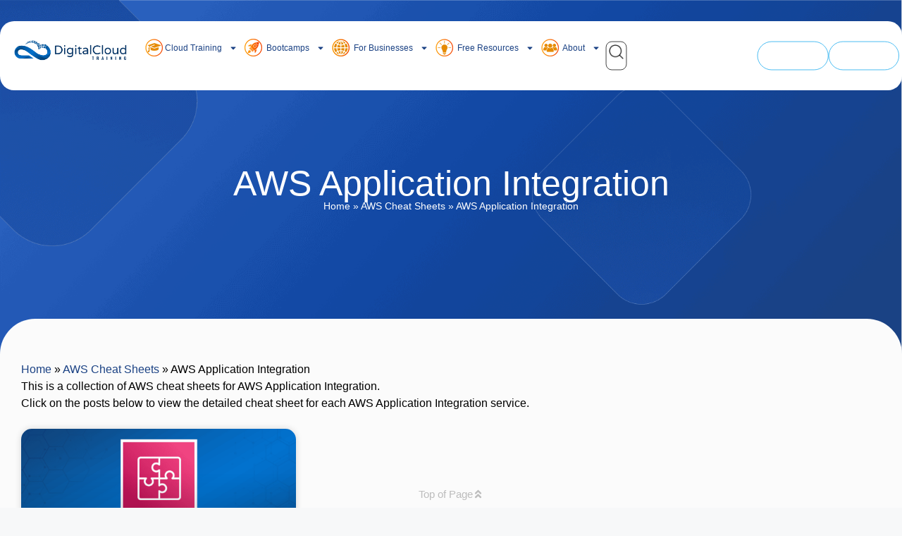

--- FILE ---
content_type: text/html; charset=utf-8
request_url: https://digitalcloud.training/category/aws-cheat-sheets/aws-application-integration/
body_size: 34550
content:
<!DOCTYPE html><html lang="en-US"><head><meta charset="UTF-8">  <script data-cfasync="false">(function(ac) {
			var d = document, s = 'script', id = 'adplugg-adjs';
			var js, fjs = d.getElementsByTagName(s)[0];
			if (d.getElementById(id)) return;
			js = d.createElement(s); js.id = id; js.async = 1;
			js.src = '//www.adplugg.com/apusers/serve/' + ac + '/js/1.1/ad.js';
			fjs.parentNode.insertBefore(js, fjs);
		}('A48221584'));</script> <meta name='robots' content='index, follow, max-image-preview:large, max-snippet:-1, max-video-preview:-1' /><style>img:is([sizes="auto" i], [sizes^="auto," i]) { contain-intrinsic-size: 3000px 1500px }</style><meta name="viewport" content="width=device-width, initial-scale=1"><title>AWS Application Integration | Cheat Sheets</title><link rel="preload" href="https://digitalcloud.training/wp-content/uploads/2025/06/DCT-Logo-with-blue-writing.png" as="image" imagesrcset="https://digitalcloud.training/wp-content/uploads/2025/06/DCT-Logo-with-blue-writing.png 1170w, https://digitalcloud.training/wp-content/uploads/2025/06/DCT-Logo-with-blue-writing-300x63.png 300w, https://digitalcloud.training/wp-content/uploads/2025/06/DCT-Logo-with-blue-writing-1024x214.png 1024w, https://digitalcloud.training/wp-content/uploads/2025/06/DCT-Logo-with-blue-writing-768x160.png 768w" imagesizes="(max-width: 1170px) 100vw, 1170px" fetchpriority="high"><link rel="preload" href="https://digitalcloud.training/wp-content/uploads/2025/12/AWS-Training.png" as="image" fetchpriority="high"><link rel="preload" href="https://digitalcloud.training/wp-content/uploads/2025/12/AWS-Bootcamps.png" as="image" fetchpriority="high"><link rel="preload" href="https://digitalcloud.training/wp-content/uploads/2025/12/Businesses-AWS-Training.png" as="image" fetchpriority="high"><link rel="preload" href="https://digitalcloud.training/wp-content/uploads/2025/12/Free-AWS-resource.png" as="image" fetchpriority="high"><link rel="preload" href="https://digitalcloud.training/wp-content/plugins/breeze/assets/js/js-front-end/breeze-prefetch-links.min.js?ver=2.2.20" as="script"><link rel="preload" href="https://digitalcloud.training/wp-content/plugins/svg-support/js/min/svgs-inline-min.js" as="script"><link rel="preload" href="https://digitalcloud.training/wp-content/plugins/svg-support/vendor/DOMPurify/DOMPurify.min.js?ver=2.5.8" as="script"><link rel="preload" href="https://digitalcloud.training/wp-includes/js/jquery/jquery.min.js?ver=3.7.1" as="script"><link rel="preload" href="https://digitalcloud.training/wp-content/cache/perfmatters/digitalcloud.training/css/category.used.css?ver=1768233024" as="style" /><link rel="stylesheet" id="perfmatters-used-css" href="https://digitalcloud.training/wp-content/cache/perfmatters/digitalcloud.training/css/category.used.css?ver=1768233024" media="all" /><meta name="description" content="This is a collection of AWS cheat sheets for AWS Application Integration with detailed info for each AWS Application Integration service" /><link rel="canonical" href="https://digitalcloud.training/category/aws-cheat-sheets/aws-application-integration/" /><meta property="og:locale" content="en_US" /><meta property="og:type" content="article" /><meta property="og:title" content="AWS Application Integration | Cheat Sheets" /><meta property="og:description" content="This is a collection of AWS cheat sheets for AWS Application Integration with detailed info for each AWS Application Integration service" /><meta property="og:url" content="https://digitalcloud.training/category/aws-cheat-sheets/aws-application-integration/" /><meta property="og:site_name" content="Digital Cloud Training" /><meta name="twitter:card" content="summary_large_image" /><meta name="twitter:site" content="@digitalcloudt" /> <script type="application/ld+json" class="yoast-schema-graph">{"@context":"https://schema.org","@graph":[{"@type":"CollectionPage","@id":"https://digitalcloud.training/category/aws-cheat-sheets/aws-application-integration/","url":"https://digitalcloud.training/category/aws-cheat-sheets/aws-application-integration/","name":"AWS Application Integration | Cheat Sheets","isPartOf":{"@id":"https://digitalcloud.training/#website"},"primaryImageOfPage":{"@id":"https://digitalcloud.training/category/aws-cheat-sheets/aws-application-integration/#primaryimage"},"image":{"@id":"https://digitalcloud.training/category/aws-cheat-sheets/aws-application-integration/#primaryimage"},"thumbnailUrl":"https://digitalcloud.training/wp-content/uploads/2022/01/AWS-Application-Integration-1.png","description":"This is a collection of AWS cheat sheets for AWS Application Integration with detailed info for each AWS Application Integration service","breadcrumb":{"@id":"https://digitalcloud.training/category/aws-cheat-sheets/aws-application-integration/#breadcrumb"},"inLanguage":"en-US"},{"@type":"ImageObject","inLanguage":"en-US","@id":"https://digitalcloud.training/category/aws-cheat-sheets/aws-application-integration/#primaryimage","url":"https://digitalcloud.training/wp-content/uploads/2022/01/AWS-Application-Integration-1.png","contentUrl":"https://digitalcloud.training/wp-content/uploads/2022/01/AWS-Application-Integration-1.png","width":1100,"height":700,"caption":"Amazon AWS Application Integration Services"},{"@type":"BreadcrumbList","@id":"https://digitalcloud.training/category/aws-cheat-sheets/aws-application-integration/#breadcrumb","itemListElement":[{"@type":"ListItem","position":1,"name":"Home","item":"https://digitalcloud.training/"},{"@type":"ListItem","position":2,"name":"AWS Cheat Sheets","item":"https://digitalcloud.training/category/aws-cheat-sheets/"},{"@type":"ListItem","position":3,"name":"AWS Application Integration"}]},{"@type":"WebSite","@id":"https://digitalcloud.training/#website","url":"https://digitalcloud.training/","name":"Digital Cloud Training","description":"","publisher":{"@id":"https://digitalcloud.training/#organization"},"potentialAction":[{"@type":"SearchAction","target":{"@type":"EntryPoint","urlTemplate":"https://digitalcloud.training/?s={search_term_string}"},"query-input":{"@type":"PropertyValueSpecification","valueRequired":true,"valueName":"search_term_string"}}],"inLanguage":"en-US"},{"@type":"Organization","@id":"https://digitalcloud.training/#organization","name":"Digital Cloud Training","url":"https://digitalcloud.training/","logo":{"@type":"ImageObject","inLanguage":"en-US","@id":"https://digitalcloud.training/#/schema/logo/image/","url":"https://digitalcloud.training/wp-content/uploads/2025/02/Digital-Cloud-Training-AWS-2.png.png","contentUrl":"https://digitalcloud.training/wp-content/uploads/2025/02/Digital-Cloud-Training-AWS-2.png.png","width":168,"height":36,"caption":"Digital Cloud Training"},"image":{"@id":"https://digitalcloud.training/#/schema/logo/image/"},"sameAs":["https://www.facebook.com/digitalcloudtraining/","https://x.com/digitalcloudt","https://www.linkedin.com/company/digitalcloudtraining/","https://www.youtube.com/c/digitalcloudtraining?sub_confirmation=1","https://www.instagram.com/digitalcloudtraining/"]}]}</script> <link rel='dns-prefetch' href='//digitalcloud.training' /><link rel='dns-prefetch' href='//js.hs-scripts.com' /><link rel="alternate" type="application/rss+xml" title="Digital Cloud Training &raquo; Feed" href="https://digitalcloud.training/feed/" /> <script>window._wpemojiSettings = {"baseUrl":"https:\/\/s.w.org\/images\/core\/emoji\/16.0.1\/72x72\/","ext":".png","svgUrl":"https:\/\/s.w.org\/images\/core\/emoji\/16.0.1\/svg\/","svgExt":".svg","source":{"concatemoji":"https:\/\/digitalcloud.training\/wp-includes\/js\/wp-emoji-release.min.js?ver=6.8.3"}};
/*! This file is auto-generated */
!function(s,n){var o,i,e;function c(e){try{var t={supportTests:e,timestamp:(new Date).valueOf()};sessionStorage.setItem(o,JSON.stringify(t))}catch(e){}}function p(e,t,n){e.clearRect(0,0,e.canvas.width,e.canvas.height),e.fillText(t,0,0);var t=new Uint32Array(e.getImageData(0,0,e.canvas.width,e.canvas.height).data),a=(e.clearRect(0,0,e.canvas.width,e.canvas.height),e.fillText(n,0,0),new Uint32Array(e.getImageData(0,0,e.canvas.width,e.canvas.height).data));return t.every(function(e,t){return e===a[t]})}function u(e,t){e.clearRect(0,0,e.canvas.width,e.canvas.height),e.fillText(t,0,0);for(var n=e.getImageData(16,16,1,1),a=0;a<n.data.length;a++)if(0!==n.data[a])return!1;return!0}function f(e,t,n,a){switch(t){case"flag":return n(e,"\ud83c\udff3\ufe0f\u200d\u26a7\ufe0f","\ud83c\udff3\ufe0f\u200b\u26a7\ufe0f")?!1:!n(e,"\ud83c\udde8\ud83c\uddf6","\ud83c\udde8\u200b\ud83c\uddf6")&&!n(e,"\ud83c\udff4\udb40\udc67\udb40\udc62\udb40\udc65\udb40\udc6e\udb40\udc67\udb40\udc7f","\ud83c\udff4\u200b\udb40\udc67\u200b\udb40\udc62\u200b\udb40\udc65\u200b\udb40\udc6e\u200b\udb40\udc67\u200b\udb40\udc7f");case"emoji":return!a(e,"\ud83e\udedf")}return!1}function g(e,t,n,a){var r="undefined"!=typeof WorkerGlobalScope&&self instanceof WorkerGlobalScope?new OffscreenCanvas(300,150):s.createElement("canvas"),o=r.getContext("2d",{willReadFrequently:!0}),i=(o.textBaseline="top",o.font="600 32px Arial",{});return e.forEach(function(e){i[e]=t(o,e,n,a)}),i}function t(e){var t=s.createElement("script");t.src=e,t.defer=!0,s.head.appendChild(t)}"undefined"!=typeof Promise&&(o="wpEmojiSettingsSupports",i=["flag","emoji"],n.supports={everything:!0,everythingExceptFlag:!0},e=new Promise(function(e){s.addEventListener("DOMContentLoaded",e,{once:!0})}),new Promise(function(t){var n=function(){try{var e=JSON.parse(sessionStorage.getItem(o));if("object"==typeof e&&"number"==typeof e.timestamp&&(new Date).valueOf()<e.timestamp+604800&&"object"==typeof e.supportTests)return e.supportTests}catch(e){}return null}();if(!n){if("undefined"!=typeof Worker&&"undefined"!=typeof OffscreenCanvas&&"undefined"!=typeof URL&&URL.createObjectURL&&"undefined"!=typeof Blob)try{var e="postMessage("+g.toString()+"("+[JSON.stringify(i),f.toString(),p.toString(),u.toString()].join(",")+"));",a=new Blob([e],{type:"text/javascript"}),r=new Worker(URL.createObjectURL(a),{name:"wpTestEmojiSupports"});return void(r.onmessage=function(e){c(n=e.data),r.terminate(),t(n)})}catch(e){}c(n=g(i,f,p,u))}t(n)}).then(function(e){for(var t in e)n.supports[t]=e[t],n.supports.everything=n.supports.everything&&n.supports[t],"flag"!==t&&(n.supports.everythingExceptFlag=n.supports.everythingExceptFlag&&n.supports[t]);n.supports.everythingExceptFlag=n.supports.everythingExceptFlag&&!n.supports.flag,n.DOMReady=!1,n.readyCallback=function(){n.DOMReady=!0}}).then(function(){return e}).then(function(){var e;n.supports.everything||(n.readyCallback(),(e=n.source||{}).concatemoji?t(e.concatemoji):e.wpemoji&&e.twemoji&&(t(e.twemoji),t(e.wpemoji)))}))}((window,document),window._wpemojiSettings);</script> <style id='wp-emoji-styles-inline-css'>img.wp-smiley, img.emoji {
		display: inline !important;
		border: none !important;
		box-shadow: none !important;
		height: 1em !important;
		width: 1em !important;
		margin: 0 0.07em !important;
		vertical-align: -0.1em !important;
		background: none !important;
		padding: 0 !important;
	}</style><style id='wp-block-library-inline-css'>:root{--wp-admin-theme-color:#007cba;--wp-admin-theme-color--rgb:0,124,186;--wp-admin-theme-color-darker-10:#006ba1;--wp-admin-theme-color-darker-10--rgb:0,107,161;--wp-admin-theme-color-darker-20:#005a87;--wp-admin-theme-color-darker-20--rgb:0,90,135;--wp-admin-border-width-focus:2px;--wp-block-synced-color:#7a00df;--wp-block-synced-color--rgb:122,0,223;--wp-bound-block-color:var(--wp-block-synced-color)}@media (min-resolution:192dpi){:root{--wp-admin-border-width-focus:1.5px}}.wp-element-button{cursor:pointer}:root{--wp--preset--font-size--normal:16px;--wp--preset--font-size--huge:42px}:root .has-very-light-gray-background-color{background-color:#eee}:root .has-very-dark-gray-background-color{background-color:#313131}:root .has-very-light-gray-color{color:#eee}:root .has-very-dark-gray-color{color:#313131}:root .has-vivid-green-cyan-to-vivid-cyan-blue-gradient-background{background:linear-gradient(135deg,#00d084,#0693e3)}:root .has-purple-crush-gradient-background{background:linear-gradient(135deg,#34e2e4,#4721fb 50%,#ab1dfe)}:root .has-hazy-dawn-gradient-background{background:linear-gradient(135deg,#faaca8,#dad0ec)}:root .has-subdued-olive-gradient-background{background:linear-gradient(135deg,#fafae1,#67a671)}:root .has-atomic-cream-gradient-background{background:linear-gradient(135deg,#fdd79a,#004a59)}:root .has-nightshade-gradient-background{background:linear-gradient(135deg,#330968,#31cdcf)}:root .has-midnight-gradient-background{background:linear-gradient(135deg,#020381,#2874fc)}.has-regular-font-size{font-size:1em}.has-larger-font-size{font-size:2.625em}.has-normal-font-size{font-size:var(--wp--preset--font-size--normal)}.has-huge-font-size{font-size:var(--wp--preset--font-size--huge)}.has-text-align-center{text-align:center}.has-text-align-left{text-align:left}.has-text-align-right{text-align:right}#end-resizable-editor-section{display:none}.aligncenter{clear:both}.items-justified-left{justify-content:flex-start}.items-justified-center{justify-content:center}.items-justified-right{justify-content:flex-end}.items-justified-space-between{justify-content:space-between}.screen-reader-text{border:0;clip-path:inset(50%);height:1px;margin:-1px;overflow:hidden;padding:0;position:absolute;width:1px;word-wrap:normal!important}.screen-reader-text:focus{background-color:#ddd;clip-path:none;color:#444;display:block;font-size:1em;height:auto;left:5px;line-height:normal;padding:15px 23px 14px;text-decoration:none;top:5px;width:auto;z-index:100000}html :where(.has-border-color){border-style:solid}html :where([style*=border-top-color]){border-top-style:solid}html :where([style*=border-right-color]){border-right-style:solid}html :where([style*=border-bottom-color]){border-bottom-style:solid}html :where([style*=border-left-color]){border-left-style:solid}html :where([style*=border-width]){border-style:solid}html :where([style*=border-top-width]){border-top-style:solid}html :where([style*=border-right-width]){border-right-style:solid}html :where([style*=border-bottom-width]){border-bottom-style:solid}html :where([style*=border-left-width]){border-left-style:solid}html :where(img[class*=wp-image-]){height:auto;max-width:100%}:where(figure){margin:0 0 1em}html :where(.is-position-sticky){--wp-admin--admin-bar--position-offset:var(--wp-admin--admin-bar--height,0px)}@media screen and (max-width:600px){html :where(.is-position-sticky){--wp-admin--admin-bar--position-offset:0px}}</style><style id='classic-theme-styles-inline-css'>/*! This file is auto-generated */
.wp-block-button__link{color:#fff;background-color:#32373c;border-radius:9999px;box-shadow:none;text-decoration:none;padding:calc(.667em + 2px) calc(1.333em + 2px);font-size:1.125em}.wp-block-file__button{background:#32373c;color:#fff;text-decoration:none}</style><link rel="stylesheet" id="generate-style-css" media="all" data-pmdelayedstyle="https://digitalcloud.training/wp-content/themes/generatepress/assets/css/main.min.css?ver=3.6.0"><style id='generate-style-inline-css'>body{background-color:var(--base-2);color:var(--contrast);}a{color:var(--accent);}a{text-decoration:underline;}.entry-title a, .site-branding a, a.button, .wp-block-button__link, .main-navigation a{text-decoration:none;}a:hover, a:focus, a:active{color:var(--contrast);}.wp-block-group__inner-container{max-width:1200px;margin-left:auto;margin-right:auto;}:root{--contrast:#222222;--contrast-2:#575760;--contrast-3:#b2b2be;--base:#f0f0f0;--base-2:#f7f8f9;--base-3:#ffffff;--accent:#1e73be;}:root .has-contrast-color{color:var(--contrast);}:root .has-contrast-background-color{background-color:var(--contrast);}:root .has-contrast-2-color{color:var(--contrast-2);}:root .has-contrast-2-background-color{background-color:var(--contrast-2);}:root .has-contrast-3-color{color:var(--contrast-3);}:root .has-contrast-3-background-color{background-color:var(--contrast-3);}:root .has-base-color{color:var(--base);}:root .has-base-background-color{background-color:var(--base);}:root .has-base-2-color{color:var(--base-2);}:root .has-base-2-background-color{background-color:var(--base-2);}:root .has-base-3-color{color:var(--base-3);}:root .has-base-3-background-color{background-color:var(--base-3);}:root .has-accent-color{color:var(--accent);}:root .has-accent-background-color{background-color:var(--accent);}.top-bar{background-color:#636363;color:#ffffff;}.top-bar a{color:#ffffff;}.top-bar a:hover{color:#303030;}.site-header{background-color:var(--base-3);}.main-title a,.main-title a:hover{color:var(--contrast);}.site-description{color:var(--contrast-2);}.mobile-menu-control-wrapper .menu-toggle,.mobile-menu-control-wrapper .menu-toggle:hover,.mobile-menu-control-wrapper .menu-toggle:focus,.has-inline-mobile-toggle #site-navigation.toggled{background-color:rgba(0, 0, 0, 0.02);}.main-navigation,.main-navigation ul ul{background-color:var(--base-3);}.main-navigation .main-nav ul li a, .main-navigation .menu-toggle, .main-navigation .menu-bar-items{color:var(--contrast);}.main-navigation .main-nav ul li:not([class*="current-menu-"]):hover > a, .main-navigation .main-nav ul li:not([class*="current-menu-"]):focus > a, .main-navigation .main-nav ul li.sfHover:not([class*="current-menu-"]) > a, .main-navigation .menu-bar-item:hover > a, .main-navigation .menu-bar-item.sfHover > a{color:var(--accent);}button.menu-toggle:hover,button.menu-toggle:focus{color:var(--contrast);}.main-navigation .main-nav ul li[class*="current-menu-"] > a{color:var(--accent);}.navigation-search input[type="search"],.navigation-search input[type="search"]:active, .navigation-search input[type="search"]:focus, .main-navigation .main-nav ul li.search-item.active > a, .main-navigation .menu-bar-items .search-item.active > a{color:var(--accent);}.main-navigation ul ul{background-color:var(--base);}.separate-containers .inside-article, .separate-containers .comments-area, .separate-containers .page-header, .one-container .container, .separate-containers .paging-navigation, .inside-page-header{background-color:var(--base-3);}.entry-title a{color:var(--contrast);}.entry-title a:hover{color:var(--contrast-2);}.entry-meta{color:var(--contrast-2);}.sidebar .widget{background-color:var(--base-3);}.footer-widgets{background-color:var(--base-3);}.site-info{background-color:var(--base-3);}input[type="text"],input[type="email"],input[type="url"],input[type="password"],input[type="search"],input[type="tel"],input[type="number"],textarea,select{color:var(--contrast);background-color:var(--base-2);border-color:var(--base);}input[type="text"]:focus,input[type="email"]:focus,input[type="url"]:focus,input[type="password"]:focus,input[type="search"]:focus,input[type="tel"]:focus,input[type="number"]:focus,textarea:focus,select:focus{color:var(--contrast);background-color:var(--base-2);border-color:var(--contrast-3);}button,html input[type="button"],input[type="reset"],input[type="submit"],a.button,a.wp-block-button__link:not(.has-background){color:#ffffff;background-color:#55555e;}button:hover,html input[type="button"]:hover,input[type="reset"]:hover,input[type="submit"]:hover,a.button:hover,button:focus,html input[type="button"]:focus,input[type="reset"]:focus,input[type="submit"]:focus,a.button:focus,a.wp-block-button__link:not(.has-background):active,a.wp-block-button__link:not(.has-background):focus,a.wp-block-button__link:not(.has-background):hover{color:#ffffff;background-color:#3f4047;}a.generate-back-to-top{background-color:rgba( 0,0,0,0.4 );color:#ffffff;}a.generate-back-to-top:hover,a.generate-back-to-top:focus{background-color:rgba( 0,0,0,0.6 );color:#ffffff;}:root{--gp-search-modal-bg-color:var(--base-3);--gp-search-modal-text-color:var(--contrast);--gp-search-modal-overlay-bg-color:rgba(0,0,0,0.2);}@media (max-width:768px){.main-navigation .menu-bar-item:hover > a, .main-navigation .menu-bar-item.sfHover > a{background:none;color:var(--contrast);}}.nav-below-header .main-navigation .inside-navigation.grid-container, .nav-above-header .main-navigation .inside-navigation.grid-container{padding:0px 20px 0px 20px;}.site-main .wp-block-group__inner-container{padding:40px;}.separate-containers .paging-navigation{padding-top:20px;padding-bottom:20px;}.entry-content .alignwide, body:not(.no-sidebar) .entry-content .alignfull{margin-left:-40px;width:calc(100% + 80px);max-width:calc(100% + 80px);}.rtl .menu-item-has-children .dropdown-menu-toggle{padding-left:20px;}.rtl .main-navigation .main-nav ul li.menu-item-has-children > a{padding-right:20px;}@media (max-width:768px){.separate-containers .inside-article, .separate-containers .comments-area, .separate-containers .page-header, .separate-containers .paging-navigation, .one-container .site-content, .inside-page-header{padding:30px;}.site-main .wp-block-group__inner-container{padding:30px;}.inside-top-bar{padding-right:30px;padding-left:30px;}.inside-header{padding-right:30px;padding-left:30px;}.widget-area .widget{padding-top:30px;padding-right:30px;padding-bottom:30px;padding-left:30px;}.footer-widgets-container{padding-top:30px;padding-right:30px;padding-bottom:30px;padding-left:30px;}.inside-site-info{padding-right:30px;padding-left:30px;}.entry-content .alignwide, body:not(.no-sidebar) .entry-content .alignfull{margin-left:-30px;width:calc(100% + 60px);max-width:calc(100% + 60px);}.one-container .site-main .paging-navigation{margin-bottom:20px;}}/* End cached CSS */.is-right-sidebar{width:30%;}.is-left-sidebar{width:30%;}.site-content .content-area{width:70%;}@media (max-width:768px){.main-navigation .menu-toggle,.sidebar-nav-mobile:not(#sticky-placeholder){display:block;}.main-navigation ul,.gen-sidebar-nav,.main-navigation:not(.slideout-navigation):not(.toggled) .main-nav > ul,.has-inline-mobile-toggle #site-navigation .inside-navigation > *:not(.navigation-search):not(.main-nav){display:none;}.nav-align-right .inside-navigation,.nav-align-center .inside-navigation{justify-content:space-between;}.has-inline-mobile-toggle .mobile-menu-control-wrapper{display:flex;flex-wrap:wrap;}.has-inline-mobile-toggle .inside-header{flex-direction:row;text-align:left;flex-wrap:wrap;}.has-inline-mobile-toggle .header-widget,.has-inline-mobile-toggle #site-navigation{flex-basis:100%;}.nav-float-left .has-inline-mobile-toggle #site-navigation{order:10;}}
.elementor-template-full-width .site-content{display:block;}</style><link rel="stylesheet" id="e-sticky-css" media="all" data-pmdelayedstyle="https://digitalcloud.training/wp-content/plugins/elementor-pro/assets/css/modules/sticky.min.css?ver=3.32.3"><link rel="stylesheet" id="e-motion-fx-css" media="all" data-pmdelayedstyle="https://digitalcloud.training/wp-content/plugins/elementor-pro/assets/css/modules/motion-fx.min.css?ver=3.32.3"><link rel="stylesheet" id="elementor-frontend-css" media="all" data-pmdelayedstyle="https://digitalcloud.training/wp-content/plugins/elementor/assets/css/frontend.min.css?ver=3.32.5"><link rel="stylesheet" id="widget-heading-css" media="all" data-pmdelayedstyle="https://digitalcloud.training/wp-content/plugins/elementor/assets/css/widget-heading.min.css?ver=3.32.5"><link rel="stylesheet" id="widget-icon-list-css" media="all" data-pmdelayedstyle="https://digitalcloud.training/wp-content/plugins/elementor/assets/css/widget-icon-list.min.css?ver=3.32.5"><link rel="stylesheet" id="widget-social-icons-css" media="all" data-pmdelayedstyle="https://digitalcloud.training/wp-content/plugins/elementor/assets/css/widget-social-icons.min.css?ver=3.32.5"><link rel="stylesheet" id="e-apple-webkit-css" media="all" data-pmdelayedstyle="https://digitalcloud.training/wp-content/plugins/elementor/assets/css/conditionals/apple-webkit.min.css?ver=3.32.5"><link rel="stylesheet" id="widget-breadcrumbs-css" media="all" data-pmdelayedstyle="https://digitalcloud.training/wp-content/plugins/elementor-pro/assets/css/widget-breadcrumbs.min.css?ver=3.32.3"><link rel="stylesheet" id="widget-posts-css" media="all" data-pmdelayedstyle="https://digitalcloud.training/wp-content/plugins/elementor-pro/assets/css/widget-posts.min.css?ver=3.32.3"><link rel='stylesheet' id='elementor-post-5-css' href='https://digitalcloud.training/wp-content/uploads/elementor/css/post-5.css?ver=1768232735' media='all' /><link rel='stylesheet' id='elementor-post-567054-css' href='https://digitalcloud.training/wp-content/uploads/elementor/css/post-567054.css?ver=1768232740' media='all' /><link rel='stylesheet' id='elementor-post-798-css' href='https://digitalcloud.training/wp-content/uploads/elementor/css/post-798.css?ver=1768232740' media='all' /><link rel='stylesheet' id='elementor-post-7859-css' href='https://digitalcloud.training/wp-content/uploads/elementor/css/post-7859.css?ver=1768233013' media='all' /><link rel="stylesheet" id="ekit-widget-styles-css" media="all" data-pmdelayedstyle="https://digitalcloud.training/wp-content/plugins/elementskit-lite/widgets/init/assets/css/widget-styles.css?ver=3.7.3"><link rel="stylesheet" id="ekit-widget-styles-pro-css" media="all" data-pmdelayedstyle="https://digitalcloud.training/wp-content/plugins/elementskit/widgets/init/assets/css/widget-styles-pro.css?ver=3.8.2"><link rel="stylesheet" id="ekit-responsive-css" media="all" data-pmdelayedstyle="https://digitalcloud.training/wp-content/plugins/elementskit-lite/widgets/init/assets/css/responsive.css?ver=3.7.3"><link rel="stylesheet" id="intlTelInput-css" media="all" data-pmdelayedstyle="https://digitalcloud.training/wp-content/plugins/telephone-field-for-elementor-forms/lib/css/intlTelInput.min.css?ver=6.8.3"><link rel="stylesheet" id="elementor_tel-css" media="all" data-pmdelayedstyle="https://digitalcloud.training/wp-content/plugins/telephone-field-for-elementor-forms/lib/css/elementor-tel.css?ver=10.4.7"><link rel="stylesheet" id="elementor-gf-local-poppins-css" href="https://digitalcloud.training/wp-content/cache/perfmatters/digitalcloud.training/minify/34e4213ea537.poppins.min.css?ver=1762150201" media="all"><link rel="stylesheet" id="elementor-gf-local-robotoslab-css" href="https://digitalcloud.training/wp-content/cache/perfmatters/digitalcloud.training/minify/149cf6fba2ef.robotoslab.min.css?ver=1762150195" media="all"><link rel="stylesheet" id="elementor-gf-local-inter-css" href="https://digitalcloud.training/wp-content/cache/perfmatters/digitalcloud.training/minify/fb5ec6246197.inter.min.css?ver=1762150199" media="all"><link rel="stylesheet" id="elementor-gf-local-roboto-css" href="https://digitalcloud.training/wp-content/cache/perfmatters/digitalcloud.training/minify/8361938ed84b.roboto.min.css?ver=1762150212" media="all"> <script src="https://digitalcloud.training/wp-content/plugins/svg-support/vendor/DOMPurify/DOMPurify.min.js?ver=2.5.8" id="bodhi-dompurify-library-js"></script> <script id="breeze-prefetch-js-extra">var breeze_prefetch = {"local_url":"https:\/\/digitalcloud.training","ignore_remote_prefetch":"1","ignore_list":["wp-admin","wp-login.php"]};</script> <script src="https://digitalcloud.training/wp-content/plugins/breeze/assets/js/js-front-end/breeze-prefetch-links.min.js?ver=2.2.20" id="breeze-prefetch-js"></script> <script src="https://digitalcloud.training/wp-content/plugins/related-posts-thumbnails/assets/js/front.min.js?ver=4.3.1" id="rpt_front_style-js"></script> <script src="https://digitalcloud.training/wp-includes/js/jquery/jquery.min.js?ver=3.7.1" id="jquery-core-js"></script> <script src="https://digitalcloud.training/wp-content/cache/perfmatters/digitalcloud.training/minify/6ac6d573d88d.lazy-load.min.js?ver=4.3.1" id="rpt-lazy-load-js"></script> <script id="bodhi_svg_inline-js-extra">var svgSettings = {"skipNested":""};</script> <script src="https://digitalcloud.training/wp-content/plugins/svg-support/js/min/svgs-inline-min.js" id="bodhi_svg_inline-js"></script> <script id="bodhi_svg_inline-js-after">cssTarget={"Bodhi":"img.style-svg","ForceInlineSVG":"style-svg"};ForceInlineSVGActive="false";frontSanitizationEnabled="on";</script> <script src="https://digitalcloud.training/wp-content/plugins/elementor-pro/assets/js/page-transitions.min.js?ver=3.32.3" id="page-transitions-js"></script> <script src="https://digitalcloud.training/wp-content/cache/perfmatters/digitalcloud.training/minify/29b858468667.intlTelInput-jquery.min.js?ver=6.8.3" id="intlTelInput_elementor-js"></script> <script id="elementor_tel-js-extra">var elementor_tel = {"utilsScript":"https:\/\/digitalcloud.training\/wp-content\/plugins\/telephone-field-for-elementor-forms\/lib\/js\/utils.js"};</script> <script src="https://digitalcloud.training/wp-content/cache/perfmatters/digitalcloud.training/minify/31cf82885ba2.elementor_tel.min.js?ver=6.8.3" id="elementor_tel-js"></script> <link rel="https://api.w.org/" href="https://digitalcloud.training/wp-json/" /><link rel="alternate" title="JSON" type="application/json" href="https://digitalcloud.training/wp-json/wp/v2/categories/481" />  <script class="hsq-set-content-id" data-content-id="listing-page">var _hsq = _hsq || [];
				_hsq.push(["setContentType", "listing-page"]);</script> 
 <script>!function(){"use strict";function l(e){for(var t=e,r=0,n=document.cookie.split(";");r<n.length;r++){var o=n[r].split("=");if(o[0].trim()===t)return o[1]}}function s(e){return localStorage.getItem(e)}function u(e){return window[e]}function A(e,t){e=document.querySelector(e);return t?null==e?void 0:e.getAttribute(t):null==e?void 0:e.textContent}var e=window,t=document,r="script",n="dataLayer",o="https://fpc.digitalcloud.training",a="https://load.fpc.digitalcloud.training",i="7wd7uynkjmav",c="7c50ik4d=HwVQLT8jVEAuJz8wPzlfA0tTQ1tNChdIEggKAx8PFRYaDhgORRoLFB8PBAQM",g="cookie",v="dct_visitor",E="",d=!1;try{var d=!!g&&(m=navigator.userAgent,!!(m=new RegExp("Version/([0-9._]+)(.*Mobile)?.*Safari.*").exec(m)))&&16.4<=parseFloat(m[1]),f="stapeUserId"===g,I=d&&!f?function(e,t,r){void 0===t&&(t="");var n={cookie:l,localStorage:s,jsVariable:u,cssSelector:A},t=Array.isArray(t)?t:[t];if(e&&n[e])for(var o=n[e],a=0,i=t;a<i.length;a++){var c=i[a],c=r?o(c,r):o(c);if(c)return c}else console.warn("invalid uid source",e)}(g,v,E):void 0;d=d&&(!!I||f)}catch(e){console.error(e)}var m=e,g=(m[n]=m[n]||[],m[n].push({"gtm.start":(new Date).getTime(),event:"gtm.js"}),t.getElementsByTagName(r)[0]),v=I?"&bi="+encodeURIComponent(I):"",E=t.createElement(r),f=(d&&(i=8<i.length?i.replace(/([a-z]{8}$)/,"kp$1"):"kp"+i),!d&&a?a:o);E.async=!0,E.src=f+"/"+i+".js?"+c+v,null!=(e=g.parentNode)&&e.insertBefore(E,g)}();</script>  <script>function SOAfterConfirmationFunction(data) {
	  const affiliateid = window.affiliateId;  
const queryString = encodeURIComponent(JSON.stringify(data));
    fetch(`https://dct.app.n8n.cloud/webhook/dda33f0d-ad62-4827-8288-03fb3ed8eb9c?affiliateid=${affiliateid}&data=${queryString}`)
	.catch(error => console.error('Request failed:', error));
  }</script> <script 
  src="https://pushlapgrowth.com/affiliate-tracker.js" 
  data-affiliate data-program-id="0a634bb2-bffc-449a-8696-ed0079df9f5c" 
  async
  onload="window.affiliateTrackerLoaded = true;"></script> <script>function updateLinks() {
 
    document.querySelectorAll('a').forEach(function(link) {
        
            let url = new URL(link.getAttribute('href'), window.location.href);
    
            url.searchParams.set('ref', window.affiliateId);
            link.setAttribute('href', url.toString());

    });
}

function waitForAffiliateTracker() {
    
    if (window.affiliateTrackerLoaded && window.affiliateId !== undefined && window.affiliateId !== null) {
      
        _hsq.push([
    'trackCustomBehavioralEvent',
    {
      name: 'pe45200169_captured_referral',
      properties: {
        referrer_id: window.affiliateId,
      },
    },
  ]);
     
      updateLinks();
    } else {
      
        setTimeout(waitForAffiliateTracker, 50);
    }
}

document.addEventListener('DOMContentLoaded', waitForAffiliateTracker);</script> <script defer src="https://public.reduxpayments.com/redux-payments.min.js"></script> <style>#related_posts_thumbnails li {
                border-right: 1px solid #ffffff;
                background-color: #ffffff            }

            #related_posts_thumbnails li:hover {
                background-color: #eeeeee;
            }

            .relpost_content {
                font-size: 12px;
                color: #333333;
            }

            .relpost-block-single {
                background-color: #ffffff;
                border-right: 1px solid #ffffff;
                border-left: 1px solid #ffffff;
                margin-right: -1px;
            }

            .relpost-block-single:hover {
                background-color: #eeeeee;
            }</style><meta name="generator" content="Elementor 3.32.5; features: e_font_icon_svg, additional_custom_breakpoints; settings: css_print_method-external, google_font-enabled, font_display-swap"> <script type='text/javascript'>!function(f,b,e,v,n,t,s){if(f.fbq)return;n=f.fbq=function(){n.callMethod?
n.callMethod.apply(n,arguments):n.queue.push(arguments)};if(!f._fbq)f._fbq=n;
n.push=n;n.loaded=!0;n.version='2.0';n.queue=[];t=b.createElement(e);t.async=!0;
t.src=v;s=b.getElementsByTagName(e)[0];s.parentNode.insertBefore(t,s)}(window,
document,'script','https://connect.facebook.net/en_US/fbevents.js');</script>  <script type='text/javascript'>var url = window.location.origin + '?ob=open-bridge';
            fbq('set', 'openbridge', '410910765111725', url);
fbq('init', '410910765111725', {}, {
    "agent": "wordpress-6.8.3-4.1.5"
})</script><script type='text/javascript'>fbq('track', 'PageView', []);</script> <style>.e-con.e-parent:nth-of-type(n+4):not(.e-lazyloaded):not(.e-no-lazyload),
				.e-con.e-parent:nth-of-type(n+4):not(.e-lazyloaded):not(.e-no-lazyload) * {
					background-image: none !important;
				}
				@media screen and (max-height: 1024px) {
					.e-con.e-parent:nth-of-type(n+3):not(.e-lazyloaded):not(.e-no-lazyload),
					.e-con.e-parent:nth-of-type(n+3):not(.e-lazyloaded):not(.e-no-lazyload) * {
						background-image: none !important;
					}
				}
				@media screen and (max-height: 640px) {
					.e-con.e-parent:nth-of-type(n+2):not(.e-lazyloaded):not(.e-no-lazyload),
					.e-con.e-parent:nth-of-type(n+2):not(.e-lazyloaded):not(.e-no-lazyload) * {
						background-image: none !important;
					}
				}</style><link rel="icon" href="https://digitalcloud.training/wp-content/uploads/2025/03/cropped-cropped-Digital-Cloud-Small-1-32x32.png" sizes="32x32" /><link rel="icon" href="https://digitalcloud.training/wp-content/uploads/2025/03/cropped-cropped-Digital-Cloud-Small-1-192x192.png" sizes="192x192" /><link rel="apple-touch-icon" href="https://digitalcloud.training/wp-content/uploads/2025/03/cropped-cropped-Digital-Cloud-Small-1-180x180.png" /><meta name="msapplication-TileImage" content="https://digitalcloud.training/wp-content/uploads/2025/03/cropped-cropped-Digital-Cloud-Small-1-270x270.png" /><style id="wp-custom-css">header#masthead {
    display: none;
}
/* .site-footer {
    display: none;
} */


@media (max-width: 450px) {
	/* form country code */
	.select2-container .select2-results__option {
    font-size: 14px;
}
.select2-container > .select2-dropdown {
    width: 325px !important;
}
	
/* Rapid rise section Icon list */
.elementor-175 .elementor-element.elementor-element-fdde14f .elementor-icon-list-items.elementor-inline-items .elementor-icon-list-item, .elementor-175 .elementor-element.elementor-element-eb5f1ae .elementor-icon-list-items.elementor-inline-items .elementor-icon-list-item, .elementor-175 .elementor-element.elementor-element-f1ab57a .elementor-icon-list-items.elementor-inline-items .elementor-icon-list-item {
       flex-direction: row;
    text-align: start;
    gap: 0px;
   }
}
.iti__arrow {
    margin-left: 6px;
    width: 0;
    height: 0;
    border-left: 4px solid transparent;
    border-right: 4px solid transparent;
    border-top: 6px solid #ffffff !important;
}

.iti__arrow--up {
    border-top: none;
    border-bottom: 6px solid #ffffff;
}
.elementor-button:not(#navtop):not(.header-btn-1 a.elementor-button) {
    background-color: transparent;
	background-image: linear-gradient(90deg, #0CA5ED 0%, #4509EC 100%, #4509EC) !important;
	background-size: 200%, 1px;
    background-position: 0%;
	transition: all 180ms linear 0ms !important;
	-webkit-transition: all 180ms linear 0ms !important;
}
.elementor-button:hover:not(#navtop):not(.header-btn-1 a.elementor-button) {
	color: #fff !important;
    background-color: transparent;
background-image: linear-gradient(90deg, #4509EC 0%, #0CA5ED 50%, #0CA5ED) !important;
	box-shadow: 0px 6px 6px 0px rgba(54.99999999999999, 79.99999999999996, 244, 0.3);
	background-position: 50%;
}

.ekit-switch-nav-wraper-outer
{
    padding-bottom:20px !important;
}




/**blog post comments buttons**/

input#submit {
    background-color: transparent;
	background-image: linear-gradient(90deg, #0CA5ED 0%, #4509EC 100%, #4509EC) !important;
	background-size: 200%, 1px;
    background-position: 0%;
	transition: all 180ms linear 0ms !important;
	-webkit-transition: all 180ms linear 0ms !important;
}
input#submit:hover {
	color: #fff !important;
    background-color: transparent;
background-image: linear-gradient(90deg, #4509EC 0%, #0CA5ED 50%, #0CA5ED) !important;
	box-shadow: 0px 6px 6px 0px rgba(54.99999999999999, 79.99999999999996, 244, 0.3);
	background-position: 50%;
}

.elementor-post__excerpt p:after {
    content: "...";
}

.relpost-thumb-container {
    padding-top: 30px !important;
}


/*** Cheatsheets caegories things removal**/

.category-aws-cloud-practitioner .elementor-post__badge {

    display:none !important;
}


.category-aws-cloud-practitioner  .elementor-post__excerpt
{
	
	display:none !important;
	
}

.category-aws-cloud-practitioner  .elementor-post__read-more
{

	display:none !important;

}



.category-aws-solutions-architect-associate .elementor-post__badge {

    display:none !important;
}


.category-aws-solutions-architect-associate  .elementor-post__excerpt
{
	
	display:none !important;
	
}

.category-aws-solutions-architect-associate  .elementor-post__read-more
{

	display:none !important;

}




.category-aws-sysops-administrator-associate .elementor-post__badge {

    display:none !important;
}


.category-aws-sysops-administrator-associate .elementor-post__excerpt
{
	
	display:none !important;
	
}

.category-aws-sysops-administrator-associate  .elementor-post__read-more
{

	display:none !important;

}


.category-aws-developer-associate  .elementor-post__badge {

    display:none !important;
}


.category-aws-developer-associate  .elementor-post__excerpt
{
	
	display:none !important;
	
}

.category-aws-developer-associate   .elementor-post__read-more
{

	display:none !important;

}




.category-aws-developer-tools .elementor-post__badge {

    display:none !important;
}

.category-aws-developer-tools .elementor-post__excerpt
{
	
	display:none !important;
	
}

.category-aws-developer-tools .elementor-post__read-more
{

	display:none !important;

}



.category-aws-end-user-computing .elementor-post__read-more
{

	display:none !important;

}



.category-aws-end-user-computing .elementor-post__excerpt
{
	
	display:none !important;
	
}

.category-aws-end-user-computing .elementor-post__read-more
{

	display:none !important;

}


.category-aws-front-end-web-mobile .elementor-post__read-more
{

	display:none !important;

}

.category-aws-front-end-web-mobile .elementor-post__excerpt
{
	
	display:none !important;
	
}

.category-aws-front-end-web-mobile .elementor-post__read-more
{

	display:none !important;

}


 .elementor-price-table__period {
    
    font-family: "Inter", Sans-serif !important;
    
}

/* this is a page featured image hidden code*/
.featured-image.page-header-image {
    display: none;
}

.compare-table .ekit-comparison-table-cell ul li {
    text-align: left !important;
    justify-content: flex-start !important;
    gap: 5px;
    align-items: center !important;
    flex-direction: row !important;
}
.compare-table .ekit-comparison-table-cell ul li:before {
    content: '';
    background-image: url(https://digitalcloud.training/wp-content/uploads/2025/10/listing-icon.webp);
    background-repeat: no-repeat;
    background-size: contain;
    background-position: center;
    width: 20px;
    height: 20px;
}
.compare-table .ekit-comparison-table-cell ul {
    display: flex;
    flex-direction: column;
    gap: 7px;
}
.compare-table .ekit-comparison-table-cell:first-child p, .compare-table .ekit-comparison-table-cell:first-child, .compare-table .ekit-comparison-table-cell:first-child li {
    font-family: "Poppins", Sans-serif  !important;
    font-size: 20px  !important;
    font-weight: 500  !important;
    color: #1B4284  !important;
}
.compare-table .ekit-comparison-table-cell:first-child li {
    justify-content: flex-start !important;
    display: flex;
}
.compare-table .ekit-comparison-table-cell{
    display: flex;
    align-items: center !important;
}
.compare-table .ekit-comparison-table-heading-cell p {
    text-align: center;
} 
.ekit-comparison-table-cell {
    border-bottom: 1px solid #00000021 !important;
}
.compare-table .ekit-comparison-table-cell:nth-child(even) {
    border-left: 1px solid #00000021 !important;
    border-right: 1px solid #00000021 !important;
}
.ekit-comparison-row:last-child .ekit-comparison-table-cell {
    border-bottom: 0px !important;
}
.client-logo .elementor-widget-container, .client-logo .elementor-image-box-wrapper {
    display: flex;
    align-items: center;
    justify-content: center;
}
a.dialog-close-button {
    border: 1px solid #fff;
    margin: 20px;
    border-radius: 50%;
    width: 44px;
    height: 44px;
    justify-content: center;
    align-items: center;
}
.header-search .e-search-input {
    color: #fff !important;
}

.header-btn-1 a.elementor-button {
    background: transparent !important;
    color: var( --e-global-color-secondary ) !important;
}
.header-btn-2 a.elementor-button {
    color: #fff !important;
}

}
@media only screen and (max-width: 600px)
{
.elementor-post__thumbnail img {

    visibility:visible !important;
    display:block !important;
}

    }


a.relpost-block-single {
    border: 1px solid #0000003b;
    border-radius: 20px;
}

.relpost-block-single-image {
    border-radius: 20px;
	aspect-ratio: 3 / 2 !important; 
}

h2.relpost_card_title {
    padding-top: 10px;
}

.relpost-block-single-text  {
    display: none;
}

#pagetop {
  scroll-margin-top: 80px;
}

.sub-menu.elementor-nav-menu--dropdown.sm-nowrap {
	margin-left: 241.547px;
	margin-top: -46px;
}</style><noscript><style>.perfmatters-lazy[data-src]{display:none !important;}</style></noscript><style>body .perfmatters-lazy-css-bg:not([data-ll-status=entered]),body .perfmatters-lazy-css-bg:not([data-ll-status=entered]) *,body .perfmatters-lazy-css-bg:not([data-ll-status=entered])::before,body .perfmatters-lazy-css-bg:not([data-ll-status=entered])::after,body .perfmatters-lazy-css-bg:not([data-ll-status=entered]) *::before,body .perfmatters-lazy-css-bg:not([data-ll-status=entered]) *::after{background-image:none!important;will-change:transform;transition:opacity 0.025s ease-in,transform 0.025s ease-in!important;}</style></head><body class="archive category category-aws-application-integration category-481 wp-embed-responsive wp-theme-generatepress right-sidebar nav-float-right separate-containers header-aligned-left dropdown-hover elementor-page-7859 elementor-default elementor-template-full-width elementor-kit-5 full-width-content" itemtype="https://schema.org/Blog" itemscope> <noscript><iframe src="https://load.fpc.digitalcloud.training/ns.html?id=GTM-5XFRZTW" height="0" width="0" style="display:none;visibility:hidden"></iframe></noscript>  <script>document.addEventListener('click', function(event) {    
    
    const classIdentifiers = [
        "Consent", 
        "Confirm choices", 
        "Accept all"
    ];

    if (event.target.className === 'fc-button-label' && classIdentifiers.some(identifier => event.target.innerText.includes(identifier))) {
        
        window.clarity('consent');
    }
    
});</script> <e-page-transition preloader-type="animation" preloader-animation-type="bouncing-dots" class="e-page-transition--entering" exclude="^https\:\/\/digitalcloud\.training\/wp\-admin\/"> </e-page-transition><noscript> <img height="1" width="1" style="display:none" alt="fbpx"
src="https://www.facebook.com/tr?id=410910765111725&ev=PageView&noscript=1" /> </noscript><a class="screen-reader-text skip-link" href="#content" title="Skip to content">Skip to content</a><header class="site-header has-inline-mobile-toggle" id="masthead" aria-label="Site"  itemtype="https://schema.org/WPHeader" itemscope><div class="inside-header grid-container"><div class="site-branding"><p class="main-title" itemprop="headline"> <a href="https://digitalcloud.training/" rel="home">Digital Cloud Training</a></p></div><nav class="main-navigation mobile-menu-control-wrapper" id="mobile-menu-control-wrapper" aria-label="Mobile Toggle"> <button data-nav="site-navigation" class="menu-toggle" aria-controls="primary-menu" aria-expanded="false"> <span class="gp-icon icon-menu-bars"><svg viewBox="0 0 512 512" aria-hidden="true" xmlns="http://www.w3.org/2000/svg" width="1em" height="1em"><path d="M0 96c0-13.255 10.745-24 24-24h464c13.255 0 24 10.745 24 24s-10.745 24-24 24H24c-13.255 0-24-10.745-24-24zm0 160c0-13.255 10.745-24 24-24h464c13.255 0 24 10.745 24 24s-10.745 24-24 24H24c-13.255 0-24-10.745-24-24zm0 160c0-13.255 10.745-24 24-24h464c13.255 0 24 10.745 24 24s-10.745 24-24 24H24c-13.255 0-24-10.745-24-24z" /></svg><svg viewBox="0 0 512 512" aria-hidden="true" xmlns="http://www.w3.org/2000/svg" width="1em" height="1em"><path d="M71.029 71.029c9.373-9.372 24.569-9.372 33.942 0L256 222.059l151.029-151.03c9.373-9.372 24.569-9.372 33.942 0 9.372 9.373 9.372 24.569 0 33.942L289.941 256l151.03 151.029c9.372 9.373 9.372 24.569 0 33.942-9.373 9.372-24.569 9.372-33.942 0L256 289.941l-151.029 151.03c-9.373 9.372-24.569 9.372-33.942 0-9.372-9.373-9.372-24.569 0-33.942L222.059 256 71.029 104.971c-9.372-9.373-9.372-24.569 0-33.942z" /></svg></span><span class="screen-reader-text">Menu</span> </button></nav><nav class="main-navigation sub-menu-right" id="site-navigation" aria-label="Primary"  itemtype="https://schema.org/SiteNavigationElement" itemscope><div class="inside-navigation grid-container"> <button class="menu-toggle" aria-controls="primary-menu" aria-expanded="false"> <span class="gp-icon icon-menu-bars"><svg viewBox="0 0 512 512" aria-hidden="true" xmlns="http://www.w3.org/2000/svg" width="1em" height="1em"><path d="M0 96c0-13.255 10.745-24 24-24h464c13.255 0 24 10.745 24 24s-10.745 24-24 24H24c-13.255 0-24-10.745-24-24zm0 160c0-13.255 10.745-24 24-24h464c13.255 0 24 10.745 24 24s-10.745 24-24 24H24c-13.255 0-24-10.745-24-24zm0 160c0-13.255 10.745-24 24-24h464c13.255 0 24 10.745 24 24s-10.745 24-24 24H24c-13.255 0-24-10.745-24-24z" /></svg><svg viewBox="0 0 512 512" aria-hidden="true" xmlns="http://www.w3.org/2000/svg" width="1em" height="1em"><path d="M71.029 71.029c9.373-9.372 24.569-9.372 33.942 0L256 222.059l151.029-151.03c9.373-9.372 24.569-9.372 33.942 0 9.372 9.373 9.372 24.569 0 33.942L289.941 256l151.03 151.029c9.372 9.373 9.372 24.569 0 33.942-9.373 9.372-24.569 9.372-33.942 0L256 289.941l-151.029 151.03c-9.373 9.372-24.569 9.372-33.942 0-9.372-9.373-9.372-24.569 0-33.942L222.059 256 71.029 104.971c-9.372-9.373-9.372-24.569 0-33.942z" /></svg></span><span class="mobile-menu">Menu</span> </button><div id="primary-menu" class="main-nav"><ul class="menu sf-menu"><li class="page_item page-item-5416"><a href="https://digitalcloud.training/aws-identity-management-course-downloads/">AWS Identity Management &#8211; Course Downloads</a></li><li class="page_item page-item-5599"><a href="https://digitalcloud.training/aws-certified-machine-learning-engineer-associate/">AWS Certified Machine Learning Engineer Associate</a></li><li class="page_item page-item-5609"><a href="https://digitalcloud.training/aws-certified-machine-learning-specialty/">AWS Certified Machine Learning Specialty</a></li><li class="page_item page-item-5616"><a href="https://digitalcloud.training/aws-certified-security-specialty/">AWS Certified Security Specialty</a></li><li class="page_item page-item-5676"><a href="https://digitalcloud.training/aws-certified-solutions-architect-associate/">AWS Certified Solutions Architect Associate</a></li><li class="page_item page-item-5692"><a href="https://digitalcloud.training/aws-certified-cloudops-engineer-associate/">AWS Certified AWS CloudOps Engineer</a></li><li class="page_item page-item-5703"><a href="https://digitalcloud.training/cloud-computing-on-aws-for-beginners/">Cloud Computing on AWS for Beginners</a></li><li class="page_item page-item-5710"><a href="https://digitalcloud.training/bootcamp-form-submitted/">Bootcamp Form Submitted</a></li><li class="page_item page-item-5715"><a href="https://digitalcloud.training/cloud-mastery-bootcamp-overview/">Cloud Mastery Bootcamp Overview</a></li><li class="page_item page-item-5720"><a href="https://digitalcloud.training/cmb-call-scheduled/">CMB Call Scheduled</a></li><li class="page_item page-item-5728"><a href="https://digitalcloud.training/next-steps/">Next Steps</a></li><li class="page_item page-item-5732"><a href="https://digitalcloud.training/schedule-a-call/">Schedule a Call</a></li><li class="page_item page-item-5737"><a href="https://digitalcloud.training/bootcamp-form/">Bootcamp Form</a></li><li class="page_item page-item-5748"><a href="https://digitalcloud.training/cmb-express-your-interest/">CMB Express your Interest</a></li><li class="page_item page-item-5762"><a href="https://digitalcloud.training/amazon-customers-ccp-practice-tests/">Amazon Customers CCP Practice Tests</a></li><li class="page_item page-item-6191"><a href="https://digitalcloud.training/azure-hands-on-labs/">Azure Hands-on Labs</a></li><li class="page_item page-item-6211"><a href="https://digitalcloud.training/aws-certified-solutions-architect-professional/">AWS Certified Solutions Architect Professional</a></li><li class="page_item page-item-5589"><a href="https://digitalcloud.training/aws-certified-devops-engineer-professional/">AWS Certified DevOps Engineer Professional</a></li><li class="page_item page-item-5579"><a href="https://digitalcloud.training/aws-certified-developer-associate/">AWS Certified Developer Associate</a></li><li class="page_item page-item-5423"><a href="https://digitalcloud.training/aws-machine-learning-specialty-course-downloads/">AWS Machine Learning Specialty Course Downloads</a></li><li class="page_item page-item-5430"><a href="https://digitalcloud.training/aws-machine-learning-specialty-resources-udemy/">AWS Machine Learning Specialty Resources Udemy</a></li><li class="page_item page-item-5443"><a href="https://digitalcloud.training/aws-networking-masterclass-course-downloads/">AWS Networking Masterclass &#8211; Course Downloads</a></li><li class="page_item page-item-5449"><a href="https://digitalcloud.training/aws-security-specialty-course-downloads/">AWS Security Specialty Course Downloads</a></li><li class="page_item page-item-5455"><a href="https://digitalcloud.training/aws-solutions-architect-associate-resources/">AWS Solutions Architect Associate Resources</a></li><li class="page_item page-item-5461"><a href="https://digitalcloud.training/aws-solutions-architect-professional-resources/">AWS Solutions Architect Professional Resources</a></li><li class="page_item page-item-5466"><a href="https://digitalcloud.training/aws-cloudops-engineer-associate-resources/">AWS CloudOps Engineer Associate Resources</a></li><li class="page_item page-item-5473"><a href="https://digitalcloud.training/certified-kubernetes-administrator-cka-course-downloads/">Certified Kubernetes Administrator CKA Course Downloads</a></li><li class="page_item page-item-5478"><a href="https://digitalcloud.training/python-programming-for-aws-course-downloads/">Python Programming for AWS Course Downloads</a></li><li class="page_item page-item-5483"><a href="https://digitalcloud.training/introduction-to-cloud-computing-on-aws-course-downloads/">Introduction to Cloud Computing on AWS &#8211; Course Downloads</a></li><li class="page_item page-item-5491"><a href="https://digitalcloud.training/aws-ccp-exam-training-course-downloads/">AWS Certified Cloud Practitioner Exam Training &#8211; Course Downloads</a></li><li class="page_item page-item-5500"><a href="https://digitalcloud.training/aws-developer-associate-video-course-downloads/">AWS Developer Associate Video Course Downloads</a></li><li class="page_item page-item-5512"><a href="https://digitalcloud.training/aws-certified-advanced-networking-specialty/">AWS Certified Advanced Networking Specialty</a></li><li class="page_item page-item-5551"><a href="https://digitalcloud.training/aws-certified-ai-practitioner/">AWS Certified AI Practitioner</a></li><li class="page_item page-item-5558"><a href="https://digitalcloud.training/aws-certified-cloud-practitioner/">AWS Certified Cloud Practitioner</a></li><li class="page_item page-item-5567"><a href="https://digitalcloud.training/aws-certified-data-engineer-associate/">AWS Certified Data Engineer Associate</a></li><li class="page_item page-item-6217"><a href="https://digitalcloud.training/amazon-customers-csaa-practice-tests/">Amazon Customers CSAA Practice Tests</a></li><li class="page_item page-item-6226"><a href="https://digitalcloud.training/amazon-customers-csaa-training-notes/">Amazon Customers CSAA Training Notes</a></li><li class="page_item page-item-477897"><a href="https://digitalcloud.training/free-cloud-job-strategy-cheat-sheet/">Free Cloud Job Strategy Cheat Sheet</a></li><li class="page_item page-item-478018"><a href="https://digitalcloud.training/terms-of-service-affiliate-program/">Terms of Service &#8211; Affiliate Program</a></li><li class="page_item page-item-478583"><a href="https://digitalcloud.training/cloud-bootcamps/">Cloud Bootcamps</a></li><li class="page_item page-item-478288"><a href="https://digitalcloud.training/affiliates/">Affiliates</a></li><li class="page_item page-item-480966"><a href="https://digitalcloud.training/cloud-bootcamps-in-partnership-with-missouri-western-state-university/">Cloud Bootcamps in partnership with Missouri Western State University</a></li><li class="page_item page-item-481072"><a href="https://digitalcloud.training/aws-cloud-projects/">AWS Cloud Projects​</a></li><li class="page_item page-item-482987"><a href="https://digitalcloud.training/business-cloud-training/">Business Cloud Training</a></li><li class="page_item page-item-487392"><a href="https://digitalcloud.training/cloud-mastery-bootcamp-old/">Cloud Mastery Bootcamp old</a></li><li class="page_item page-item-487742"><a href="https://digitalcloud.training/how-to-land-a-high-paying-tech-job/">How to land a high paying tech job &#8211; Free Training</a></li><li class="page_item page-item-487770"><a href="https://digitalcloud.training/aws-certification-flashcards/">AWS Certification Flashcards</a></li><li class="page_item page-item-563450"><a href="https://digitalcloud.training/schedule-your-call/">Schedule your call</a></li><li class="page_item page-item-563481"><a href="https://digitalcloud.training/schedule-bootcamp-call/">Schedule Bootcamp Call</a></li><li class="page_item page-item-563944"><a href="https://digitalcloud.training/cloud-mastery-bootcamp/">Cloud Mastery Bootcamp</a></li><li class="page_item page-item-564001"><a href="https://digitalcloud.training/jobs-sales-development-representative/">Jobs – Sales Development Representative</a></li><li class="page_item page-item-566250"><a href="https://digitalcloud.training/cloud-mastery-bootcamp-application/">Cloud Mastery Bootcamp Application</a></li><li class="page_item page-item-566366"><a href="https://digitalcloud.training/bootcamp-application-submitted/">Bootcamp Application Submitted</a></li><li class="page_item page-item-475859"><a href="https://digitalcloud.training/sale-aws-training/">Sale AWS Training</a></li><li class="page_item page-item-475561"><a href="https://digitalcloud.training/cloud-bootcamps-in-partnership-with-education-institutions/">Cloud Bootcamps in Partnership with Education Institutions</a></li><li class="page_item page-item-6232"><a href="https://digitalcloud.training/aws-certified-developer-associate-cheat-sheets-amazon-customers-only/">AWS Certified Developer Associate Cheat Sheets for Amazon Customers</a></li><li class="page_item page-item-6241"><a href="https://digitalcloud.training/aws-practice-questions-for-the-certified-developer-associate/">AWS Practice Questions For The Certified Developer Associate</a></li><li class="page_item page-item-6570"><a href="https://digitalcloud.training/challenge-labs-for-businesses/">Challenge labs for Businesses</a></li><li class="page_item page-item-8485"><a href="https://digitalcloud.training/aws-solutions-architect-free-practice-questions/">AWS Solutions Architect Free Practice Questions</a></li><li class="page_item page-item-11099"><a href="https://digitalcloud.training/hands-on-challenge-labs/">Hands on Challenge Labs</a></li><li class="page_item page-item-11376"><a href="https://digitalcloud.training/cloud-essentials-bootcamp/">Cloud Essentials Bootcamp</a></li><li class="page_item page-item-11475"><a href="https://digitalcloud.training/aws-security-specialty-resources-udemy/">AWS Security Specialty Resources</a></li><li class="page_item page-item-11503"><a href="https://digitalcloud.training/cloud-certification-bootcamp/">Cloud Certification Bootcamp</a></li><li class="page_item page-item-472873"><a href="https://digitalcloud.training/bootcamp-info/">Bootcamp Info</a></li><li class="page_item page-item-472890"><a href="https://digitalcloud.training/aws-ai-practitioner-free-practice-questions/">Free Practice Questions for AWS Certified AI Practitioner</a></li><li class="page_item page-item-474716"><a href="https://digitalcloud.training/next-step/">Next Step</a></li><li class="page_item page-item-475465"><a href="https://digitalcloud.training/free-ai-training-for-beginners/">Free AI training for beginners</a></li><li class="page_item page-item-475470"><a href="https://digitalcloud.training/aws-exam-simulator-solutions-architect-associate/">AWS Exam Simulator for AWS Solutions Architect Associate</a></li><li class="page_item page-item-475495"><a href="https://digitalcloud.training/aws-exam-simulator-cloud-practitioner/">AWS Exam Simulator for AWS Cloud Practitioner</a></li><li class="page_item page-item-475506"><a href="https://digitalcloud.training/yearly-plan-special-offer/">Yearly Plan Special Offer</a></li><li class="page_item page-item-475511"><a href="https://digitalcloud.training/free-aws-cloud-projects/">Free AWS Cloud projects</a></li><li class="page_item page-item-568211"><a href="https://digitalcloud.training/aws-cloud-training-customized-programs-for-teams-and-enterprises/">AWS Cloud Training – Customized Programs for Teams and Enterprises</a></li><li class="page_item page-item-3"><a href="https://digitalcloud.training/privacy-policy/">Digital Cloud Training Ltd Privacy Policy</a></li><li class="page_item page-item-3838"><a href="https://digitalcloud.training/refund-policy/">Digital Cloud Training Ltd Refund Policy</a></li><li class="page_item page-item-3966"><a href="https://digitalcloud.training/terms-of-service/">Digital Cloud Training Ltd Terms of Service</a></li><li class="page_item page-item-4234"><a href="https://digitalcloud.training/aws-business-essentials/">AWS Business Essentials Training</a></li><li class="page_item page-item-4299"><a href="https://digitalcloud.training/slack/">Slack</a></li><li class="page_item page-item-4311"><a href="https://digitalcloud.training/student-feedback/">Student Feedback</a></li><li class="page_item page-item-4328"><a href="https://digitalcloud.training/aws-free-ebook-beginners-guide-to-aws-certification/">AWS FREE eBook – Beginners Guide to AWS Certification</a></li><li class="page_item page-item-4344"><a href="https://digitalcloud.training/jobs-customer-success-manager/">Jobs – Customer Success Manager</a></li><li class="page_item page-item-4531"><a href="https://digitalcloud.training/join-our-team/">Join our Team</a></li><li class="page_item page-item-4544"><a href="https://digitalcloud.training/aws-certification-books/">AWS Certification Books</a></li><li class="page_item page-item-4560"><a href="https://digitalcloud.training/newsletter/">Newsletter</a></li><li class="page_item page-item-4579"><a href="https://digitalcloud.training/practice-exams/">AWS Practice Exams</a></li><li class="page_item page-item-4617"><a href="https://digitalcloud.training/cyber-monday-aws-training-deals/">Cyber Monday AWS Training Deals</a></li><li class="page_item page-item-4638"><a href="https://digitalcloud.training/book-a-call/">Book a Call</a></li><li class="page_item page-item-4671"><a href="https://digitalcloud.training/free-aws-certification-training/">Free AWS Certification Training</a></li><li class="page_item page-item-4680"><a href="https://digitalcloud.training/tech-career-accelerator/">Tech Career Accelerator</a></li><li class="page_item page-item-4767"><a href="https://digitalcloud.training/aws-cheat-sheets/">AWS Cheat Sheets</a></li><li class="page_item page-item-3619"><a href="https://digitalcloud.training/sitemap/">Sitemap</a></li><li class="page_item page-item-3598"><a href="https://digitalcloud.training/get-started-with-aws-training/">Get Started with AWS Training</a></li><li class="page_item page-item-41"><a href="https://digitalcloud.training/">Digital Cloud Training</a></li><li class="page_item page-item-739"><a href="https://digitalcloud.training/aws-training-courses/">AWS Training Courses</a></li><li class="page_item page-item-762"><a href="https://digitalcloud.training/challenge-labs-guide/">Challenge Labs Guide</a></li><li class="page_item page-item-1604"><a href="https://digitalcloud.training/aws-cloud-practitioner-free-practice-questions/">AWS Cloud Practitioner Free Practice Questions</a></li><li class="page_item page-item-1639"><a href="https://digitalcloud.training/about-neal-davis-and-digital-cloud-training/">About Neal Davis and Digital Cloud Training</a></li><li class="page_item page-item-2297"><a href="https://digitalcloud.training/aws-hands-on-challenge-labs/">AWS Hands-on Challenge Labs</a></li><li class="page_item page-item-2327"><a href="https://digitalcloud.training/aws-advanced-networking-specialty-course-downloads/">AWS Advanced Networking Specialty Course Downloads</a></li><li class="page_item page-item-2578"><a href="https://digitalcloud.training/contact/">Contact</a></li><li class="page_item page-item-2669"><a href="https://digitalcloud.training/free-aws-practice-exam-questions/">Free AWS Practice Exam Questions</a></li><li class="page_item page-item-3016"><a href="https://digitalcloud.training/join-live-session/">Join Live Session</a></li><li class="page_item page-item-3087"><a href="https://digitalcloud.training/udemy-aws-coupon-neal-davis/">Udemy AWS Coupon Neal Davis</a></li><li class="page_item page-item-3132"><a href="https://digitalcloud.training/aws-vpc-deep-dive-download/">AWS VPC Beginner to Pro Download</a></li><li class="page_item page-item-3147"><a href="https://digitalcloud.training/cloud-training-for-businesses/">Cloud Training for Businesses</a></li><li class="page_item page-item-3181"><a href="https://digitalcloud.training/connect-with-top-cloud-talent/">Connect with Top Cloud Talent</a></li><li class="page_item page-item-3531"><a href="https://digitalcloud.training/aws-certification-study-plan/">AWS Certification Study Plan</a></li><li class="page_item page-item-3579"><a href="https://digitalcloud.training/aws-courses-faq/">AWS Courses FAQ</a></li><li class="page_item page-item-4822"><a href="https://digitalcloud.training/cloud-career-journeys/">Cloud Career Journeys</a></li><li class="page_item page-item-4899"><a href="https://digitalcloud.training/cloud-bootcamps-for-businesses/">Cloud Bootcamps for Businesses</a></li><li class="page_item page-item-5202"><a href="https://digitalcloud.training/free-aws-practice-questions-solutions-architect/">FREE AWS Practice Questions for the Certified Solutions Architect</a></li><li class="page_item page-item-5250"><a href="https://digitalcloud.training/cloud-career-journeys-starter-package/">Cloud Career Journeys Starter Package</a></li><li class="page_item page-item-5261"><a href="https://digitalcloud.training/climb-credit/">Climb Credit</a></li><li class="page_item page-item-5269"><a href="https://digitalcloud.training/aws-advanced-networking-specialty-resources/">AWS Advanced Networking Specialty Resources</a></li><li class="page_item page-item-5308"><a href="https://digitalcloud.training/python-programming-for-aws/">Python Programming for AWS</a></li><li class="page_item page-item-5315"><a href="https://digitalcloud.training/aws-business-essentials-course-downloads/">AWS Business Essentials &#8211; Course Downloads</a></li><li class="page_item page-item-5321"><a href="https://digitalcloud.training/aws-certified-developer-course-downloads/">AWS Certified Developer Associate &#8211; Course Downloads</a></li><li class="page_item page-item-5327"><a href="https://digitalcloud.training/aws-basics-for-beginners-course-downloads/">AWS Basics for Beginners Course Downloads</a></li><li class="page_item page-item-5339"><a href="https://digitalcloud.training/aws-certified-cloudops-engineer-associate-course-downloads/">AWS Certified CloudOps Engineer Associate – Course Downloads</a></li><li class="page_item page-item-5345"><a href="https://digitalcloud.training/aws-cloud-practitioner-exam-reviewer-course-downloads/">AWS Cloud Practitioner Exam Reviewer Resources</a></li><li class="page_item page-item-5357"><a href="https://digitalcloud.training/aws-cloud-practitioner-resources/">AWS Cloud Practitioner Resources</a></li><li class="page_item page-item-5364"><a href="https://digitalcloud.training/aws-cloud-for-beginners-course-downloads/">AWS Cloud for Beginners Course Downloads</a></li><li class="page_item page-item-5371"><a href="https://digitalcloud.training/aws-csa-pro-downloads/">AWS CSA PRO Downloads</a></li><li class="page_item page-item-5378"><a href="https://digitalcloud.training/aws-csaa-course-downloads/">AWS CSAA Course Downloads</a></li><li class="page_item page-item-5385"><a href="https://digitalcloud.training/aws-data-engineer-associate-resources-udemy/">AWS Data Engineer Associate Resources Udemy</a></li><li class="page_item page-item-5391"><a href="https://digitalcloud.training/aws-developer-associate-resources/">AWS Developer Associate Resources</a></li><li class="page_item page-item-5193"><a href="https://digitalcloud.training/free-aws-practice-questions-cloud-practitioner/">FREE AWS Practice Questions for the Certified Cloud Practitioner</a></li><li class="page_item page-item-5175"><a href="https://digitalcloud.training/amazon-customers-cloudops-training-notes/">Amazon Customers CloudOps Training Notes</a></li><li class="page_item page-item-4925"><a href="https://digitalcloud.training/plans-pricing/">Plans and Pricing</a></li><li class="page_item page-item-4962"><a href="https://digitalcloud.training/articles/">Articles</a></li><li class="page_item page-item-4980"><a href="https://digitalcloud.training/plans/">Plans</a></li><li class="page_item page-item-5036"><a href="https://digitalcloud.training/which-aws-certification-should-i-get/">Which AWS Certification Should I Get Started With?</a></li><li class="page_item page-item-5056"><a href="https://digitalcloud.training/amazon-customers-ccp-training-notes/">Amazon Customers CCP Training Notes</a></li><li class="page_item page-item-5063"><a href="https://digitalcloud.training/amazon-customers-cda-training-notes/">Amazon Customers CDA Training Notes</a></li><li class="page_item page-item-5070"><a href="https://digitalcloud.training/amazon-customers-csa-pro-training-notes/">Amazon Customers CSA PRO Training Notes</a></li><li class="page_item page-item-5075"><a href="https://digitalcloud.training/aws-data-engineer-free-practice-questions/">AWS Data Engineer Free Practice Questions</a></li><li class="page_item page-item-5077"><a href="https://digitalcloud.training/aws-developer-associate-free-practice-exam-questions/">AWS Developer Associate – Free Practice Exam Questions</a></li><li class="page_item page-item-5079"><a href="https://digitalcloud.training/aws-solutions-architect-professional-free-practice-questions/">AWS Solutions Architect Professional – Free Practice Questions</a></li><li class="page_item page-item-5083"><a href="https://digitalcloud.training/aws-cloudops-engineer-associate-free-practice-exam-questions/">AWS CloudOps Engineer Associate – Free Practice Exam Questions</a></li><li class="page_item page-item-5085"><a href="https://digitalcloud.training/aws-certification-study-plan-developer-associate/">AWS Certification Study Plan Developer Associate</a></li><li class="page_item page-item-5087"><a href="https://digitalcloud.training/aws-certification-study-plan-solutions-architect-associate/">AWS Certification Study Plan Solutions Architect Associate</a></li><li class="page_item page-item-5089"><a href="https://digitalcloud.training/aws-certification-study-plan-cloudops-engineer-associate/">AWS Certification Study Plan CloudOps Engineer Associate</a></li><li class="page_item page-item-5091"><a href="https://digitalcloud.training/aws-solutions-architect-professional-study-plan/">AWS Solutions Architect Professional Study Plan</a></li><li class="page_item page-item-5167"><a href="https://digitalcloud.training/amazon-customers-cloudops-practice-tests/">Amazon Customers CloudOps Practice Tests</a></li><li class="page_item page-item-5408"><a href="https://digitalcloud.training/aws-devops-engineer-professional-resources/">AWS DevOps Engineer Professional Resources</a></li></ul></div></div></nav></div></header><div class="site grid-container container hfeed" id="page"><div class="site-content" id="content"><div data-elementor-type="archive" data-elementor-id="7859" class="elementor elementor-7859 elementor-location-archive" data-elementor-post-type="elementor_library"><div class="elementor-element elementor-element-6fb9db1 e-flex e-con-boxed e-con e-parent" data-id="6fb9db1" data-element_type="container" data-settings="{&quot;background_background&quot;:&quot;classic&quot;}"><div class="e-con-inner"><div class="elementor-element elementor-element-0a141a1 elementor-widget elementor-widget-shortcode" data-id="0a141a1" data-element_type="widget" data-widget_type="shortcode.default"><div class="elementor-widget-container"><div class="elementor-shortcode"><header data-elementor-type="header" data-elementor-id="479916" class="elementor elementor-479916 elementor-location-archive" data-elementor-post-type="elementor_library"><div class="elementor-element elementor-element-42c203f e-con-full e-flex e-con e-child" data-id="42c203f" data-element_type="container" id="pagetop" data-settings="{&quot;background_background&quot;:&quot;classic&quot;}"><div class="elementor-element elementor-element-9c82c35 e-con-full e-flex e-con e-child" data-id="9c82c35" data-element_type="container"><div class="elementor-element elementor-element-620edb7 elementor-widget elementor-widget-image" data-id="620edb7" data-element_type="widget" data-widget_type="image.default"><div class="elementor-widget-container"> <a href="https://digitalcloud.training"> <img data-perfmatters-preload fetchpriority="high" width="1170" height="244" src="https://digitalcloud.training/wp-content/uploads/2025/06/DCT-Logo-with-blue-writing.png" class="attachment-full size-full wp-image-564620" alt="Digital Cloud Training Logo" srcset="https://digitalcloud.training/wp-content/uploads/2025/06/DCT-Logo-with-blue-writing.png 1170w, https://digitalcloud.training/wp-content/uploads/2025/06/DCT-Logo-with-blue-writing-300x63.png 300w, https://digitalcloud.training/wp-content/uploads/2025/06/DCT-Logo-with-blue-writing-1024x214.png 1024w, https://digitalcloud.training/wp-content/uploads/2025/06/DCT-Logo-with-blue-writing-768x160.png 768w" sizes="(max-width: 1170px) 100vw, 1170px"> </a></div></div></div><div class="elementor-element elementor-element-2bed03a e-con-full e-flex e-con e-child" data-id="2bed03a" data-element_type="container" id="main_menu"><div class="elementor-element elementor-element-4f5f060 elementor-nav-menu__align-start elementor-nav-menu--dropdown-none elementor-hidden-tablet elementor-hidden-mobile elementor-widget elementor-widget-nav-menu" data-id="4f5f060" data-element_type="widget" id="menu-main-1" data-settings="{&quot;layout&quot;:&quot;horizontal&quot;,&quot;submenu_icon&quot;:{&quot;value&quot;:&quot;&lt;svg aria-hidden=\&quot;true\&quot; class=\&quot;e-font-icon-svg e-fas-caret-down\&quot; viewBox=\&quot;0 0 320 512\&quot; xmlns=\&quot;http:\/\/www.w3.org\/2000\/svg\&quot;&gt;&lt;path d=\&quot;M31.3 192h257.3c17.8 0 26.7 21.5 14.1 34.1L174.1 354.8c-7.8 7.8-20.5 7.8-28.3 0L17.2 226.1C4.6 213.5 13.5 192 31.3 192z\&quot;&gt;&lt;\/path&gt;&lt;\/svg&gt;&quot;,&quot;library&quot;:&quot;fa-solid&quot;}}" data-widget_type="nav-menu.default"><div class="elementor-widget-container"><nav aria-label="Menu" class="elementor-nav-menu--main elementor-nav-menu__container elementor-nav-menu--layout-horizontal e--pointer-none"><ul id="menu-1-4f5f060" class="elementor-nav-menu"><li class="menu-item menu-item-type-custom menu-item-object-custom menu-item-has-children menu-item-12"><a href="https://digitalcloud.training/aws-training-courses/" class="elementor-item"><img data-perfmatters-preload src="https://digitalcloud.training/wp-content/uploads/2025/12/AWS-Training.png" fetchpriority="high"> Cloud Training</a><ul class="sub-menu elementor-nav-menu--dropdown"><li class="menu-item menu-item-type-custom menu-item-object-custom menu-item-has-children menu-item-9446"><a href="/cloud-bootcamps/" class="elementor-sub-item">Live Virtual Bootcamps</a><ul class="sub-menu elementor-nav-menu--dropdown"><li class="menu-item menu-item-type-custom menu-item-object-custom menu-item-9447"><a href="/cloud-mastery-bootcamp/" class="elementor-sub-item">Cloud Mastery Bootcamp</a></li><li class="menu-item menu-item-type-custom menu-item-object-custom menu-item-475634"><a href="/cloud-essentials-bootcamp/" class="elementor-sub-item">Cloud Essentials Bootcamp</a></li><li class="menu-item menu-item-type-custom menu-item-object-custom menu-item-475635"><a href="https://digitalcloud.training/cloud-certification-bootcamp/" class="elementor-sub-item">Cloud Certification Bootcamp</a></li></ul></li><li class="menu-item menu-item-type-custom menu-item-object-custom menu-item-has-children menu-item-5639"><a href="https://digitalcloud.training/plans/" class="elementor-sub-item">Self-Paced Learning</a><ul class="sub-menu elementor-nav-menu--dropdown"><li class="menu-item menu-item-type-post_type menu-item-object-page menu-item-6422"><a href="https://digitalcloud.training/plans/" class="elementor-sub-item">Plans &#038; Pricing</a></li><li class="menu-item menu-item-type-custom menu-item-object-custom menu-item-has-children menu-item-6426"><a href="https://digitalcloud.training/plans/" class="elementor-sub-item">On-demand Training Courses</a><ul class="sub-menu elementor-nav-menu--dropdown"><li class="menu-item menu-item-type-custom menu-item-object-custom menu-item-9448"><a href="https://learn.digitalcloud.training/course/aws-certified-cloud-practitioner-instructor-led-video-course/" class="elementor-sub-item">AWS Cloud Practitioner</a></li><li class="menu-item menu-item-type-custom menu-item-object-custom menu-item-9488"><a href="https://learn.digitalcloud.training/course/aws-certified-ai-practitioner/" class="elementor-sub-item">AWS AI Practitioner</a></li><li class="menu-item menu-item-type-custom menu-item-object-custom menu-item-9450"><a href="https://learn.digitalcloud.training/course/aws-certified-solutions-architect-associate-hands-on-video-course/" class="elementor-sub-item">Solutions Architect Associate</a></li><li class="menu-item menu-item-type-custom menu-item-object-custom menu-item-9451"><a href="https://learn.digitalcloud.training/course/aws-certified-developer-associate-video-course/" class="elementor-sub-item">AWS Developer Associate</a></li><li class="menu-item menu-item-type-custom menu-item-object-custom menu-item-9452"><a href="https://learn.digitalcloud.training/course/aws-certified-cloudops-engineer-associate-video-course/" class="elementor-sub-item">AWS CloudOps Engineer</a></li><li class="menu-item menu-item-type-custom menu-item-object-custom menu-item-9453"><a href="https://learn.digitalcloud.training/course/aws-certified-data-engineer-associate-video-course/" class="elementor-sub-item">AWS Data Engineer Associate</a></li><li class="menu-item menu-item-type-custom menu-item-object-custom menu-item-565211"><a href="https://learn.digitalcloud.training/course/aws-machine-learning-engineer-associate-video-course/" class="elementor-sub-item">AWS ML Engineer Associate</a></li><li class="menu-item menu-item-type-custom menu-item-object-custom menu-item-9454"><a href="https://learn.digitalcloud.training/course/aws-certified-solutions-architect-professional-hands-on-training/" class="elementor-sub-item">AWS Solutions Architect PRO</a></li><li class="menu-item menu-item-type-custom menu-item-object-custom menu-item-9455"><a href="https://learn.digitalcloud.training/course/aws-certified-devops-engineer-practice-exams/" class="elementor-sub-item">AWS DevOps Engineer PRO</a></li><li class="menu-item menu-item-type-custom menu-item-object-custom menu-item-9456"><a href="https://learn.digitalcloud.training/course/aws-certified-advanced-networking-specialty-video-course/" class="elementor-sub-item">Advanced Networking Specialty</a></li><li class="menu-item menu-item-type-custom menu-item-object-custom menu-item-9457"><a href="https://learn.digitalcloud.training/course/aws-certified-machine-learning-specialty-video-course" class="elementor-sub-item">AWS Machine Learning Specialty</a></li><li class="menu-item menu-item-type-custom menu-item-object-custom menu-item-9458"><a href="https://learn.digitalcloud.training/course/aws-certified-security-specialty-video-course/" class="elementor-sub-item">AWS Security Specialty</a></li><li class="menu-item menu-item-type-custom menu-item-object-custom menu-item-9459"><a href="https://learn.digitalcloud.training/course/introduction-to-cloud-computing-on-aws-for-beginners/" class="elementor-sub-item">Intro to Cloud Computing</a></li><li class="menu-item menu-item-type-custom menu-item-object-custom menu-item-9460"><a href="https://learn.digitalcloud.training/course/aws-business-essentials/" class="elementor-sub-item">AWS Business Essentials</a></li><li class="menu-item menu-item-type-custom menu-item-object-custom menu-item-9461"><a href="https://learn.digitalcloud.training/course/python-programming-for-aws/" class="elementor-sub-item">Python Programming for AWS</a></li><li class="menu-item menu-item-type-custom menu-item-object-custom menu-item-9487"><a href="https://learn.digitalcloud.training/course/certified-kubernetes-administrator-cka-real-world/" class="elementor-sub-item">Kubernetes Administrator CKA</a></li><li class="menu-item menu-item-type-custom menu-item-object-custom menu-item-475646"><a href="https://learn.digitalcloud.training/course/aws-identity-management-with-aws-iam-sso-federation" class="elementor-sub-item">AWS Identity &#038; Access Mgmt</a></li><li class="menu-item menu-item-type-custom menu-item-object-custom menu-item-475647"><a href="https://learn.digitalcloud.training/course/aws-networking-masterclass-and-amazon-vpc-and-hybrid-cloud" class="elementor-sub-item">AWS Networking</a></li></ul></li><li class="menu-item menu-item-type-custom menu-item-object-custom menu-item-475642"><a href="https://digitalcloud.training/practice-exams/" class="elementor-sub-item">Practice Exams</a></li><li class="menu-item menu-item-type-post_type menu-item-object-page menu-item-6424"><a href="https://digitalcloud.training/aws-certification-books/" class="elementor-sub-item">Books for Offline Study</a></li></ul></li><li class="menu-item menu-item-type-custom menu-item-object-custom menu-item-has-children menu-item-6430"><a href="https://digitalcloud.training/hands-on-challenge-labs/" class="elementor-sub-item">Challenge Labs</a><ul class="sub-menu elementor-nav-menu--dropdown"><li class="menu-item menu-item-type-post_type menu-item-object-page menu-item-11302"><a href="https://digitalcloud.training/hands-on-challenge-labs/" class="elementor-sub-item">All Hands-on Labs</a></li><li class="menu-item menu-item-type-post_type menu-item-object-page menu-item-6432"><a href="https://digitalcloud.training/aws-hands-on-challenge-labs/" class="elementor-sub-item">AWS Hands-on Labs</a></li><li class="menu-item menu-item-type-post_type menu-item-object-page menu-item-6431"><a href="https://digitalcloud.training/azure-hands-on-labs/" class="elementor-sub-item">MS Azure Hands-on Labs</a></li></ul></li><li class="menu-item menu-item-type-custom menu-item-object-custom menu-item-565212"><a href="/aws-certification-flashcards/" class="elementor-sub-item">AWS Flashcards</a></li></ul></li><li class="menu-item menu-item-type-custom menu-item-object-custom menu-item-has-children menu-item-13"><a href="https://digitalcloud.training/cloud-bootcamps/" class="elementor-item"><img data-perfmatters-preload src="https://digitalcloud.training/wp-content/uploads/2025/12/AWS-Bootcamps.png" fetchpriority="high">  Bootcamps</a><ul class="sub-menu elementor-nav-menu--dropdown"><li class="menu-item menu-item-type-custom menu-item-object-custom menu-item-565213"><a href="/cloud-mastery-bootcamp/" class="elementor-sub-item">Cloud Mastery Bootcamp</a></li><li class="menu-item menu-item-type-custom menu-item-object-custom menu-item-565214"><a href="/cloud-essentials-bootcamp/" class="elementor-sub-item">Cloud Essentials Bootcamp</a></li><li class="menu-item menu-item-type-custom menu-item-object-custom menu-item-565215"><a href="https://digitalcloud.training/cloud-certification-bootcamp/" class="elementor-sub-item">Cloud Certification Bootcamp</a></li></ul></li><li class="menu-item menu-item-type-custom menu-item-object-custom menu-item-has-children menu-item-14"><a href="https://digitalcloud.training/cloud-training-for-businesses/" class="elementor-item"><img data-perfmatters-preload src="https://digitalcloud.training/wp-content/uploads/2025/12/Businesses-AWS-Training.png" fetchpriority="high">  For Businesses</a><ul class="sub-menu elementor-nav-menu--dropdown"><li class="menu-item menu-item-type-custom menu-item-object-custom menu-item-9497"><a href="https://digitalcloud.training/cloud-bootcamps-for-businesses" class="elementor-sub-item">Virtual Instructor-Led Training</a></li><li class="menu-item menu-item-type-custom menu-item-object-custom menu-item-9495"><a href="/business-cloud-training/" class="elementor-sub-item">Team Training Plans</a></li><li class="menu-item menu-item-type-custom menu-item-object-custom menu-item-565115"><a href="https://learn.digitalcloud.training/challenge-labs-for-businesses" class="elementor-sub-item">Challenge Labs</a></li><li class="menu-item menu-item-type-custom menu-item-object-custom menu-item-568332"><a href="https://digitalcloud.training/aws-cloud-training-customized-programs-for-teams-and-enterprises/" class="elementor-sub-item">Customized Training</a></li><li class="menu-item menu-item-type-custom menu-item-object-custom menu-item-9498"><a href="https://digitalcloud.training/connect-with-top-cloud-talent/" class="elementor-sub-item">Cloud Talent | For Recruiters</a></li></ul></li><li class="menu-item menu-item-type-custom menu-item-object-custom current-menu-ancestor menu-item-has-children menu-item-15"><a href="https://digitalcloud.training/free-aws-certification-training/" class="elementor-item"><img data-perfmatters-preload src="https://digitalcloud.training/wp-content/uploads/2025/12/Free-AWS-resource.png" fetchpriority="high">  Free Resources</a><ul class="sub-menu elementor-nav-menu--dropdown"><li class="menu-item menu-item-type-custom menu-item-object-custom menu-item-9517"><a href="https://learn.digitalcloud.training/try-us-for-free" class="elementor-sub-item">Try us for Free</a></li><li class="menu-item menu-item-type-custom menu-item-object-custom menu-item-564641"><a href="/free-aws-cloud-projects/" class="elementor-sub-item">Free AWS Cloud Projects</a></li><li class="menu-item menu-item-type-custom menu-item-object-custom menu-item-has-children menu-item-6439"><a href="/free-aws-practice-exam-questions/" class="elementor-sub-item">Free Practice Questions</a><ul class="sub-menu elementor-nav-menu--dropdown"><li class="menu-item menu-item-type-post_type menu-item-object-page menu-item-6440"><a href="https://digitalcloud.training/aws-cloud-practitioner-free-practice-questions/" class="elementor-sub-item">AWS Cloud Practitioner</a></li><li class="menu-item menu-item-type-custom menu-item-object-custom menu-item-475719"><a href="https://digitalcloud.training/aws-ai-practitioner-free-practice-questions/" class="elementor-sub-item">AWS AI Practitioner</a></li><li class="menu-item menu-item-type-custom menu-item-object-custom menu-item-564640"><a href="/aws-solutions-architect-free-practice-questions/" class="elementor-sub-item">Solutions Architect Associate</a></li><li class="menu-item menu-item-type-custom menu-item-object-custom menu-item-6443"><a href="https://digitalcloud.training/aws-developer-associate-free-practice-exam-questions/" class="elementor-sub-item">AWS Developer Associate</a></li><li class="menu-item menu-item-type-custom menu-item-object-custom menu-item-6444"><a href="https://digitalcloud.training/aws-cloudops-engineer-associate-free-practice-exam-questions/" class="elementor-sub-item">AWS CloudOps Engineer</a></li><li class="menu-item menu-item-type-custom menu-item-object-custom menu-item-6445"><a href="https://digitalcloud.training/aws-data-engineer-free-practice-questions/" class="elementor-sub-item">AWS Data Engineer Associate</a></li><li class="menu-item menu-item-type-post_type menu-item-object-page menu-item-6446"><a href="https://digitalcloud.training/aws-solutions-architect-professional-free-practice-questions/" class="elementor-sub-item">AWS Solutions Architect PRO</a></li></ul></li><li class="menu-item menu-item-type-custom menu-item-object-custom menu-item-has-children menu-item-6447"><a href="https://digitalcloud.training/aws-cheat-sheets/#Certification" class="elementor-sub-item elementor-item-anchor">Cheat Sheets by Certification</a><ul class="sub-menu elementor-nav-menu--dropdown"><li class="menu-item menu-item-type-custom menu-item-object-custom menu-item-9524"><a href="https://digitalcloud.training/category/aws-cheat-sheets/aws-cloud-practitioner/" class="elementor-sub-item">AWS Cloud Practitioner</a></li><li class="menu-item menu-item-type-custom menu-item-object-custom menu-item-9526"><a href="https://digitalcloud.training/aws-certified-ai-practitioner-cheat-sheet/" class="elementor-sub-item">AWS AI Practitioner</a></li><li class="menu-item menu-item-type-custom menu-item-object-custom menu-item-9529"><a href="https://digitalcloud.training/category/aws-cheat-sheets/aws-solutions-architect-associate/" class="elementor-sub-item">AWS Solutions Architect</a></li><li class="menu-item menu-item-type-custom menu-item-object-custom menu-item-9533"><a href="https://digitalcloud.training/category/aws-cheat-sheets/aws-developer-associate/" class="elementor-sub-item">AWS Developer Associate</a></li><li class="menu-item menu-item-type-custom menu-item-object-custom menu-item-9534"><a href="https://digitalcloud.training/category/aws-cheat-sheets/aws-cloudops-engineer-associate/" class="elementor-sub-item">AWS CloudOps Engineer</a></li><li class="menu-item menu-item-type-custom menu-item-object-custom menu-item-9535"><a href="https://digitalcloud.training/aws-certified-data-engineer-associate-cheat-sheet/" class="elementor-sub-item">AWS Data Engineer Associate</a></li><li class="menu-item menu-item-type-custom menu-item-object-custom menu-item-9539"><a href="https://digitalcloud.training/category/aws-cheat-sheets/aws-solutions-architect-professional/" class="elementor-sub-item">AWS Solutions Architect PRO</a></li></ul></li><li class="menu-item menu-item-type-custom menu-item-object-custom current-menu-ancestor current-menu-parent menu-item-has-children menu-item-9540"><a href="https://digitalcloud.training/aws-cheat-sheets/#Services" class="elementor-sub-item elementor-item-anchor">Cheat Sheets by AWS Service</a><ul class="sub-menu elementor-nav-menu--dropdown"><li class="menu-item menu-item-type-custom menu-item-object-custom menu-item-9541"><a href="https://digitalcloud.training/category/aws-cheat-sheets/aws-analytics/" class="elementor-sub-item">AWS Analytics</a></li><li class="menu-item menu-item-type-custom menu-item-object-custom current-menu-item menu-item-9542"><a href="https://digitalcloud.training/category/aws-cheat-sheets/aws-application-integration/" aria-current="page" class="elementor-sub-item elementor-item-active">AWS Application Integration</a></li><li class="menu-item menu-item-type-custom menu-item-object-custom menu-item-9543"><a href="https://digitalcloud.training/category/aws-cheat-sheets/aws-compute/" class="elementor-sub-item">AWS Compute</a></li><li class="menu-item menu-item-type-custom menu-item-object-custom menu-item-9544"><a href="https://digitalcloud.training/category/aws-cheat-sheets/aws-database/" class="elementor-sub-item">AWS Database</a></li><li class="menu-item menu-item-type-custom menu-item-object-custom menu-item-9545"><a href="https://digitalcloud.training/category/aws-cheat-sheets/aws-developer-tools/" class="elementor-sub-item">AWS Developer Tools</a></li><li class="menu-item menu-item-type-custom menu-item-object-custom menu-item-9546"><a href="https://digitalcloud.training/category/aws-cheat-sheets/aws-end-user-computing/" class="elementor-sub-item">AWS End User Computing</a></li><li class="menu-item menu-item-type-custom menu-item-object-custom menu-item-9550"><a href="https://digitalcloud.training/category/aws-cheat-sheets/aws-front-end-web-mobile/" class="elementor-sub-item">AWS Front End Web Mobile</a></li><li class="menu-item menu-item-type-custom menu-item-object-custom menu-item-9551"><a href="https://digitalcloud.training/category/aws-cheat-sheets/aws-machine-learning/" class="elementor-sub-item">AWS Machine Learning</a></li><li class="menu-item menu-item-type-custom menu-item-object-custom menu-item-9555"><a href="https://digitalcloud.training/category/aws-cheat-sheets/aws-management-tools/" class="elementor-sub-item">AWS Management Tools</a></li><li class="menu-item menu-item-type-custom menu-item-object-custom menu-item-9556"><a href="https://digitalcloud.training/category/aws-cheat-sheets/aws-media-services/" class="elementor-sub-item">AWS Media Services</a></li><li class="menu-item menu-item-type-custom menu-item-object-custom menu-item-9557"><a href="https://digitalcloud.training/category/aws-cheat-sheets/aws-migration/" class="elementor-sub-item">AWS Migration</a></li><li class="menu-item menu-item-type-custom menu-item-object-custom menu-item-9558"><a href="https://digitalcloud.training/category/aws-cheat-sheets/aws-networking-content-delivery/" class="elementor-sub-item">AWS Networking &#038; Content Delivery</a></li><li class="menu-item menu-item-type-custom menu-item-object-custom menu-item-9559"><a href="https://digitalcloud.training/category/aws-cheat-sheets/aws-security-identity-compliance/" class="elementor-sub-item">AWS Security, Identity &#038; Compliance</a></li><li class="menu-item menu-item-type-custom menu-item-object-custom menu-item-9562"><a href="https://digitalcloud.training/category/aws-cheat-sheets/aws-storage/" class="elementor-sub-item">AWS Storage</a></li></ul></li><li class="menu-item menu-item-type-custom menu-item-object-custom menu-item-has-children menu-item-9569"><a href="https://digitalcloud.training/which-aws-certification-should-i-get/" class="elementor-sub-item">AWS Certification Overview</a><ul class="sub-menu elementor-nav-menu--dropdown"><li class="menu-item menu-item-type-custom menu-item-object-custom menu-item-9571"><a href="https://digitalcloud.training/aws-certified-cloud-practitioner/" class="elementor-sub-item">AWS Cloud Practitioner</a></li><li class="menu-item menu-item-type-custom menu-item-object-custom menu-item-9572"><a href="https://digitalcloud.training/aws-certified-ai-practitioner/" class="elementor-sub-item">AWS AI Practitioner</a></li><li class="menu-item menu-item-type-custom menu-item-object-custom menu-item-9573"><a href="https://digitalcloud.training/aws-certified-solutions-architect-associate/" class="elementor-sub-item">Solutions Architect Associate</a></li><li class="menu-item menu-item-type-custom menu-item-object-custom menu-item-9574"><a href="https://digitalcloud.training/aws-certified-developer-associate/" class="elementor-sub-item">AWS Developer Associate</a></li><li class="menu-item menu-item-type-custom menu-item-object-custom menu-item-9578"><a href="https://digitalcloud.training/aws-certified-cloudops-engineer-associate/" class="elementor-sub-item">AWS CloudOps Engineer</a></li><li class="menu-item menu-item-type-custom menu-item-object-custom menu-item-9582"><a href="https://digitalcloud.training/aws-certified-data-engineer-associate/" class="elementor-sub-item">AWS Data Engineer Associate</a></li><li class="menu-item menu-item-type-custom menu-item-object-custom menu-item-9583"><a href="https://digitalcloud.training/aws-certified-machine-learning-engineer-associate/" class="elementor-sub-item">AWS ML Engineer Associate</a></li><li class="menu-item menu-item-type-custom menu-item-object-custom menu-item-9589"><a href="https://digitalcloud.training/aws-certified-solutions-architect-professional/" class="elementor-sub-item">AWS Solutions Architect PRO</a></li><li class="menu-item menu-item-type-custom menu-item-object-custom menu-item-9591"><a href="https://digitalcloud.training/aws-certified-devops-engineer-professional/" class="elementor-sub-item">AWS DevOps Engineer PRO</a></li><li class="menu-item menu-item-type-custom menu-item-object-custom menu-item-9592"><a href="https://digitalcloud.training/aws-certified-advanced-networking-specialty/" class="elementor-sub-item">Advanced Networking Specialty</a></li><li class="menu-item menu-item-type-custom menu-item-object-custom menu-item-9593"><a href="https://digitalcloud.training/aws-certified-machine-learning-specialty/" class="elementor-sub-item">AWS Machine Learning Specialty</a></li><li class="menu-item menu-item-type-custom menu-item-object-custom menu-item-9594"><a href="https://digitalcloud.training/aws-certified-security-specialty/" class="elementor-sub-item">AWS Security Specialty</a></li></ul></li><li class="menu-item menu-item-type-custom menu-item-object-custom menu-item-has-children menu-item-9595"><a href="https://digitalcloud.training/aws-certification-study-plan/" class="elementor-sub-item">Free Study Plan</a><ul class="sub-menu elementor-nav-menu--dropdown"><li class="menu-item menu-item-type-custom menu-item-object-custom menu-item-9596"><a href="https://digitalcloud.training/aws-certification-study-plan/#CCP" class="elementor-sub-item elementor-item-anchor">AWS Cloud Practitioner</a></li><li class="menu-item menu-item-type-custom menu-item-object-custom menu-item-9597"><a href="https://digitalcloud.training/aws-certification-study-plan-solutions-architect-associate/" class="elementor-sub-item">Solutions Architect Associate</a></li><li class="menu-item menu-item-type-custom menu-item-object-custom menu-item-9598"><a href="https://digitalcloud.training/aws-certification-study-plan-developer-associate/" class="elementor-sub-item">AWS Developer Associate</a></li><li class="menu-item menu-item-type-custom menu-item-object-custom menu-item-9599"><a href="https://digitalcloud.training/aws-certification-study-plan-cloudops-engineer-associate/" class="elementor-sub-item">AWS CloudOps Engineer</a></li><li class="menu-item menu-item-type-custom menu-item-object-custom menu-item-9600"><a href="https://digitalcloud.training/aws-solutions-architect-professional-study-plan/" class="elementor-sub-item">AWS Solutions Architect PRO</a></li></ul></li><li class="menu-item menu-item-type-post_type menu-item-object-page menu-item-has-children menu-item-7852"><a href="https://digitalcloud.training/articles/" class="elementor-sub-item">Knowledge Hub | Articles</a><ul class="sub-menu elementor-nav-menu--dropdown"><li class="menu-item menu-item-type-taxonomy menu-item-object-category menu-item-7853"><a href="https://digitalcloud.training/category/amazon-web-services/" class="elementor-sub-item">Amazon Web Services</a></li><li class="menu-item menu-item-type-taxonomy menu-item-object-category menu-item-7857"><a href="https://digitalcloud.training/category/aws-certification/" class="elementor-sub-item">AWS Certification</a></li><li class="menu-item menu-item-type-taxonomy menu-item-object-category menu-item-7856"><a href="https://digitalcloud.training/category/aws-tutorials/" class="elementor-sub-item">AWS Tutorials</a></li><li class="menu-item menu-item-type-taxonomy menu-item-object-category menu-item-7854"><a href="https://digitalcloud.training/category/cloud-career/" class="elementor-sub-item">Cloud Career</a></li><li class="menu-item menu-item-type-taxonomy menu-item-object-category menu-item-7855"><a href="https://digitalcloud.training/category/cloud-computing/" class="elementor-sub-item">Cloud Computing</a></li><li class="menu-item menu-item-type-taxonomy menu-item-object-category menu-item-7858"><a href="https://digitalcloud.training/category/cloud-training-for-teams/" class="elementor-sub-item">Cloud Training for Teams</a></li></ul></li><li class="menu-item menu-item-type-custom menu-item-object-custom menu-item-9601"><a href="https://digitalcloud.training/aws-free-ebook-beginners-guide-to-aws-certification/" class="elementor-sub-item">Beginner&#8217;s Guide to AWS</a></li><li class="menu-item menu-item-type-custom menu-item-object-custom menu-item-6433"><a href="https://digitalcloud.training/get-started-with-aws-training/" class="elementor-sub-item">Get Started with AWS</a></li></ul></li><li class="menu-item menu-item-type-custom menu-item-object-custom menu-item-has-children menu-item-491176"><a href="https://digitalcloud.training/about-neal-davis-and-digital-cloud-training/" class="elementor-item"><img src="https://digitalcloud.training/wp-content/uploads/2025/12/Digital-Cloud-Training-About-us.png">  About</a><ul class="sub-menu elementor-nav-menu--dropdown"><li class="menu-item menu-item-type-custom menu-item-object-custom menu-item-569056"><a href="https://digitalcloud.training/about-neal-davis-and-digital-cloud-training/" class="elementor-sub-item">About Us</a></li><li class="menu-item menu-item-type-custom menu-item-object-custom menu-item-491181"><a target="_blank" href="https://digital-cloud-training-shop.fourthwall.com" class="elementor-sub-item">Shop Digital Cloud Merchandise</a></li><li class="menu-item menu-item-type-post_type menu-item-object-page menu-item-491182"><a href="https://digitalcloud.training/newsletter/" class="elementor-sub-item">Sign up for Newsletter</a></li><li class="menu-item menu-item-type-post_type menu-item-object-page menu-item-491183"><a href="https://digitalcloud.training/student-feedback/" class="elementor-sub-item">Submit Feedback</a></li><li class="menu-item menu-item-type-post_type menu-item-object-page menu-item-491184"><a href="https://digitalcloud.training/aws-courses-faq/" class="elementor-sub-item">AWS Courses FAQ</a></li><li class="menu-item menu-item-type-post_type menu-item-object-page menu-item-491185"><a href="https://digitalcloud.training/contact/" class="elementor-sub-item">Contact</a></li><li class="menu-item menu-item-type-post_type menu-item-object-page menu-item-491186"><a href="https://digitalcloud.training/join-our-team/" class="elementor-sub-item">Join our Team</a></li></ul></li></ul></nav><nav class="elementor-nav-menu--dropdown elementor-nav-menu__container" aria-hidden="true"><ul id="menu-2-4f5f060" class="elementor-nav-menu"><li class="menu-item menu-item-type-custom menu-item-object-custom menu-item-has-children menu-item-12"><a href="https://digitalcloud.training/aws-training-courses/" class="elementor-item" tabindex="-1"><img data-perfmatters-preload src="https://digitalcloud.training/wp-content/uploads/2025/12/AWS-Training.png" fetchpriority="high"> Cloud Training</a><ul class="sub-menu elementor-nav-menu--dropdown"><li class="menu-item menu-item-type-custom menu-item-object-custom menu-item-has-children menu-item-9446"><a href="/cloud-bootcamps/" class="elementor-sub-item" tabindex="-1">Live Virtual Bootcamps</a><ul class="sub-menu elementor-nav-menu--dropdown"><li class="menu-item menu-item-type-custom menu-item-object-custom menu-item-9447"><a href="/cloud-mastery-bootcamp/" class="elementor-sub-item" tabindex="-1">Cloud Mastery Bootcamp</a></li><li class="menu-item menu-item-type-custom menu-item-object-custom menu-item-475634"><a href="/cloud-essentials-bootcamp/" class="elementor-sub-item" tabindex="-1">Cloud Essentials Bootcamp</a></li><li class="menu-item menu-item-type-custom menu-item-object-custom menu-item-475635"><a href="https://digitalcloud.training/cloud-certification-bootcamp/" class="elementor-sub-item" tabindex="-1">Cloud Certification Bootcamp</a></li></ul></li><li class="menu-item menu-item-type-custom menu-item-object-custom menu-item-has-children menu-item-5639"><a href="https://digitalcloud.training/plans/" class="elementor-sub-item" tabindex="-1">Self-Paced Learning</a><ul class="sub-menu elementor-nav-menu--dropdown"><li class="menu-item menu-item-type-post_type menu-item-object-page menu-item-6422"><a href="https://digitalcloud.training/plans/" class="elementor-sub-item" tabindex="-1">Plans &#038; Pricing</a></li><li class="menu-item menu-item-type-custom menu-item-object-custom menu-item-has-children menu-item-6426"><a href="https://digitalcloud.training/plans/" class="elementor-sub-item" tabindex="-1">On-demand Training Courses</a><ul class="sub-menu elementor-nav-menu--dropdown"><li class="menu-item menu-item-type-custom menu-item-object-custom menu-item-9448"><a href="https://learn.digitalcloud.training/course/aws-certified-cloud-practitioner-instructor-led-video-course/" class="elementor-sub-item" tabindex="-1">AWS Cloud Practitioner</a></li><li class="menu-item menu-item-type-custom menu-item-object-custom menu-item-9488"><a href="https://learn.digitalcloud.training/course/aws-certified-ai-practitioner/" class="elementor-sub-item" tabindex="-1">AWS AI Practitioner</a></li><li class="menu-item menu-item-type-custom menu-item-object-custom menu-item-9450"><a href="https://learn.digitalcloud.training/course/aws-certified-solutions-architect-associate-hands-on-video-course/" class="elementor-sub-item" tabindex="-1">Solutions Architect Associate</a></li><li class="menu-item menu-item-type-custom menu-item-object-custom menu-item-9451"><a href="https://learn.digitalcloud.training/course/aws-certified-developer-associate-video-course/" class="elementor-sub-item" tabindex="-1">AWS Developer Associate</a></li><li class="menu-item menu-item-type-custom menu-item-object-custom menu-item-9452"><a href="https://learn.digitalcloud.training/course/aws-certified-cloudops-engineer-associate-video-course/" class="elementor-sub-item" tabindex="-1">AWS CloudOps Engineer</a></li><li class="menu-item menu-item-type-custom menu-item-object-custom menu-item-9453"><a href="https://learn.digitalcloud.training/course/aws-certified-data-engineer-associate-video-course/" class="elementor-sub-item" tabindex="-1">AWS Data Engineer Associate</a></li><li class="menu-item menu-item-type-custom menu-item-object-custom menu-item-565211"><a href="https://learn.digitalcloud.training/course/aws-machine-learning-engineer-associate-video-course/" class="elementor-sub-item" tabindex="-1">AWS ML Engineer Associate</a></li><li class="menu-item menu-item-type-custom menu-item-object-custom menu-item-9454"><a href="https://learn.digitalcloud.training/course/aws-certified-solutions-architect-professional-hands-on-training/" class="elementor-sub-item" tabindex="-1">AWS Solutions Architect PRO</a></li><li class="menu-item menu-item-type-custom menu-item-object-custom menu-item-9455"><a href="https://learn.digitalcloud.training/course/aws-certified-devops-engineer-practice-exams/" class="elementor-sub-item" tabindex="-1">AWS DevOps Engineer PRO</a></li><li class="menu-item menu-item-type-custom menu-item-object-custom menu-item-9456"><a href="https://learn.digitalcloud.training/course/aws-certified-advanced-networking-specialty-video-course/" class="elementor-sub-item" tabindex="-1">Advanced Networking Specialty</a></li><li class="menu-item menu-item-type-custom menu-item-object-custom menu-item-9457"><a href="https://learn.digitalcloud.training/course/aws-certified-machine-learning-specialty-video-course" class="elementor-sub-item" tabindex="-1">AWS Machine Learning Specialty</a></li><li class="menu-item menu-item-type-custom menu-item-object-custom menu-item-9458"><a href="https://learn.digitalcloud.training/course/aws-certified-security-specialty-video-course/" class="elementor-sub-item" tabindex="-1">AWS Security Specialty</a></li><li class="menu-item menu-item-type-custom menu-item-object-custom menu-item-9459"><a href="https://learn.digitalcloud.training/course/introduction-to-cloud-computing-on-aws-for-beginners/" class="elementor-sub-item" tabindex="-1">Intro to Cloud Computing</a></li><li class="menu-item menu-item-type-custom menu-item-object-custom menu-item-9460"><a href="https://learn.digitalcloud.training/course/aws-business-essentials/" class="elementor-sub-item" tabindex="-1">AWS Business Essentials</a></li><li class="menu-item menu-item-type-custom menu-item-object-custom menu-item-9461"><a href="https://learn.digitalcloud.training/course/python-programming-for-aws/" class="elementor-sub-item" tabindex="-1">Python Programming for AWS</a></li><li class="menu-item menu-item-type-custom menu-item-object-custom menu-item-9487"><a href="https://learn.digitalcloud.training/course/certified-kubernetes-administrator-cka-real-world/" class="elementor-sub-item" tabindex="-1">Kubernetes Administrator CKA</a></li><li class="menu-item menu-item-type-custom menu-item-object-custom menu-item-475646"><a href="https://learn.digitalcloud.training/course/aws-identity-management-with-aws-iam-sso-federation" class="elementor-sub-item" tabindex="-1">AWS Identity &#038; Access Mgmt</a></li><li class="menu-item menu-item-type-custom menu-item-object-custom menu-item-475647"><a href="https://learn.digitalcloud.training/course/aws-networking-masterclass-and-amazon-vpc-and-hybrid-cloud" class="elementor-sub-item" tabindex="-1">AWS Networking</a></li></ul></li><li class="menu-item menu-item-type-custom menu-item-object-custom menu-item-475642"><a href="https://digitalcloud.training/practice-exams/" class="elementor-sub-item" tabindex="-1">Practice Exams</a></li><li class="menu-item menu-item-type-post_type menu-item-object-page menu-item-6424"><a href="https://digitalcloud.training/aws-certification-books/" class="elementor-sub-item" tabindex="-1">Books for Offline Study</a></li></ul></li><li class="menu-item menu-item-type-custom menu-item-object-custom menu-item-has-children menu-item-6430"><a href="https://digitalcloud.training/hands-on-challenge-labs/" class="elementor-sub-item" tabindex="-1">Challenge Labs</a><ul class="sub-menu elementor-nav-menu--dropdown"><li class="menu-item menu-item-type-post_type menu-item-object-page menu-item-11302"><a href="https://digitalcloud.training/hands-on-challenge-labs/" class="elementor-sub-item" tabindex="-1">All Hands-on Labs</a></li><li class="menu-item menu-item-type-post_type menu-item-object-page menu-item-6432"><a href="https://digitalcloud.training/aws-hands-on-challenge-labs/" class="elementor-sub-item" tabindex="-1">AWS Hands-on Labs</a></li><li class="menu-item menu-item-type-post_type menu-item-object-page menu-item-6431"><a href="https://digitalcloud.training/azure-hands-on-labs/" class="elementor-sub-item" tabindex="-1">MS Azure Hands-on Labs</a></li></ul></li><li class="menu-item menu-item-type-custom menu-item-object-custom menu-item-565212"><a href="/aws-certification-flashcards/" class="elementor-sub-item" tabindex="-1">AWS Flashcards</a></li></ul></li><li class="menu-item menu-item-type-custom menu-item-object-custom menu-item-has-children menu-item-13"><a href="https://digitalcloud.training/cloud-bootcamps/" class="elementor-item" tabindex="-1"><img data-perfmatters-preload src="https://digitalcloud.training/wp-content/uploads/2025/12/AWS-Bootcamps.png" fetchpriority="high">  Bootcamps</a><ul class="sub-menu elementor-nav-menu--dropdown"><li class="menu-item menu-item-type-custom menu-item-object-custom menu-item-565213"><a href="/cloud-mastery-bootcamp/" class="elementor-sub-item" tabindex="-1">Cloud Mastery Bootcamp</a></li><li class="menu-item menu-item-type-custom menu-item-object-custom menu-item-565214"><a href="/cloud-essentials-bootcamp/" class="elementor-sub-item" tabindex="-1">Cloud Essentials Bootcamp</a></li><li class="menu-item menu-item-type-custom menu-item-object-custom menu-item-565215"><a href="https://digitalcloud.training/cloud-certification-bootcamp/" class="elementor-sub-item" tabindex="-1">Cloud Certification Bootcamp</a></li></ul></li><li class="menu-item menu-item-type-custom menu-item-object-custom menu-item-has-children menu-item-14"><a href="https://digitalcloud.training/cloud-training-for-businesses/" class="elementor-item" tabindex="-1"><img data-perfmatters-preload src="https://digitalcloud.training/wp-content/uploads/2025/12/Businesses-AWS-Training.png" fetchpriority="high">  For Businesses</a><ul class="sub-menu elementor-nav-menu--dropdown"><li class="menu-item menu-item-type-custom menu-item-object-custom menu-item-9497"><a href="https://digitalcloud.training/cloud-bootcamps-for-businesses" class="elementor-sub-item" tabindex="-1">Virtual Instructor-Led Training</a></li><li class="menu-item menu-item-type-custom menu-item-object-custom menu-item-9495"><a href="/business-cloud-training/" class="elementor-sub-item" tabindex="-1">Team Training Plans</a></li><li class="menu-item menu-item-type-custom menu-item-object-custom menu-item-565115"><a href="https://learn.digitalcloud.training/challenge-labs-for-businesses" class="elementor-sub-item" tabindex="-1">Challenge Labs</a></li><li class="menu-item menu-item-type-custom menu-item-object-custom menu-item-568332"><a href="https://digitalcloud.training/aws-cloud-training-customized-programs-for-teams-and-enterprises/" class="elementor-sub-item" tabindex="-1">Customized Training</a></li><li class="menu-item menu-item-type-custom menu-item-object-custom menu-item-9498"><a href="https://digitalcloud.training/connect-with-top-cloud-talent/" class="elementor-sub-item" tabindex="-1">Cloud Talent | For Recruiters</a></li></ul></li><li class="menu-item menu-item-type-custom menu-item-object-custom current-menu-ancestor menu-item-has-children menu-item-15"><a href="https://digitalcloud.training/free-aws-certification-training/" class="elementor-item" tabindex="-1"><img data-perfmatters-preload src="https://digitalcloud.training/wp-content/uploads/2025/12/Free-AWS-resource.png" fetchpriority="high">  Free Resources</a><ul class="sub-menu elementor-nav-menu--dropdown"><li class="menu-item menu-item-type-custom menu-item-object-custom menu-item-9517"><a href="https://learn.digitalcloud.training/try-us-for-free" class="elementor-sub-item" tabindex="-1">Try us for Free</a></li><li class="menu-item menu-item-type-custom menu-item-object-custom menu-item-564641"><a href="/free-aws-cloud-projects/" class="elementor-sub-item" tabindex="-1">Free AWS Cloud Projects</a></li><li class="menu-item menu-item-type-custom menu-item-object-custom menu-item-has-children menu-item-6439"><a href="/free-aws-practice-exam-questions/" class="elementor-sub-item" tabindex="-1">Free Practice Questions</a><ul class="sub-menu elementor-nav-menu--dropdown"><li class="menu-item menu-item-type-post_type menu-item-object-page menu-item-6440"><a href="https://digitalcloud.training/aws-cloud-practitioner-free-practice-questions/" class="elementor-sub-item" tabindex="-1">AWS Cloud Practitioner</a></li><li class="menu-item menu-item-type-custom menu-item-object-custom menu-item-475719"><a href="https://digitalcloud.training/aws-ai-practitioner-free-practice-questions/" class="elementor-sub-item" tabindex="-1">AWS AI Practitioner</a></li><li class="menu-item menu-item-type-custom menu-item-object-custom menu-item-564640"><a href="/aws-solutions-architect-free-practice-questions/" class="elementor-sub-item" tabindex="-1">Solutions Architect Associate</a></li><li class="menu-item menu-item-type-custom menu-item-object-custom menu-item-6443"><a href="https://digitalcloud.training/aws-developer-associate-free-practice-exam-questions/" class="elementor-sub-item" tabindex="-1">AWS Developer Associate</a></li><li class="menu-item menu-item-type-custom menu-item-object-custom menu-item-6444"><a href="https://digitalcloud.training/aws-cloudops-engineer-associate-free-practice-exam-questions/" class="elementor-sub-item" tabindex="-1">AWS CloudOps Engineer</a></li><li class="menu-item menu-item-type-custom menu-item-object-custom menu-item-6445"><a href="https://digitalcloud.training/aws-data-engineer-free-practice-questions/" class="elementor-sub-item" tabindex="-1">AWS Data Engineer Associate</a></li><li class="menu-item menu-item-type-post_type menu-item-object-page menu-item-6446"><a href="https://digitalcloud.training/aws-solutions-architect-professional-free-practice-questions/" class="elementor-sub-item" tabindex="-1">AWS Solutions Architect PRO</a></li></ul></li><li class="menu-item menu-item-type-custom menu-item-object-custom menu-item-has-children menu-item-6447"><a href="https://digitalcloud.training/aws-cheat-sheets/#Certification" class="elementor-sub-item elementor-item-anchor" tabindex="-1">Cheat Sheets by Certification</a><ul class="sub-menu elementor-nav-menu--dropdown"><li class="menu-item menu-item-type-custom menu-item-object-custom menu-item-9524"><a href="https://digitalcloud.training/category/aws-cheat-sheets/aws-cloud-practitioner/" class="elementor-sub-item" tabindex="-1">AWS Cloud Practitioner</a></li><li class="menu-item menu-item-type-custom menu-item-object-custom menu-item-9526"><a href="https://digitalcloud.training/aws-certified-ai-practitioner-cheat-sheet/" class="elementor-sub-item" tabindex="-1">AWS AI Practitioner</a></li><li class="menu-item menu-item-type-custom menu-item-object-custom menu-item-9529"><a href="https://digitalcloud.training/category/aws-cheat-sheets/aws-solutions-architect-associate/" class="elementor-sub-item" tabindex="-1">AWS Solutions Architect</a></li><li class="menu-item menu-item-type-custom menu-item-object-custom menu-item-9533"><a href="https://digitalcloud.training/category/aws-cheat-sheets/aws-developer-associate/" class="elementor-sub-item" tabindex="-1">AWS Developer Associate</a></li><li class="menu-item menu-item-type-custom menu-item-object-custom menu-item-9534"><a href="https://digitalcloud.training/category/aws-cheat-sheets/aws-cloudops-engineer-associate/" class="elementor-sub-item" tabindex="-1">AWS CloudOps Engineer</a></li><li class="menu-item menu-item-type-custom menu-item-object-custom menu-item-9535"><a href="https://digitalcloud.training/aws-certified-data-engineer-associate-cheat-sheet/" class="elementor-sub-item" tabindex="-1">AWS Data Engineer Associate</a></li><li class="menu-item menu-item-type-custom menu-item-object-custom menu-item-9539"><a href="https://digitalcloud.training/category/aws-cheat-sheets/aws-solutions-architect-professional/" class="elementor-sub-item" tabindex="-1">AWS Solutions Architect PRO</a></li></ul></li><li class="menu-item menu-item-type-custom menu-item-object-custom current-menu-ancestor current-menu-parent menu-item-has-children menu-item-9540"><a href="https://digitalcloud.training/aws-cheat-sheets/#Services" class="elementor-sub-item elementor-item-anchor" tabindex="-1">Cheat Sheets by AWS Service</a><ul class="sub-menu elementor-nav-menu--dropdown"><li class="menu-item menu-item-type-custom menu-item-object-custom menu-item-9541"><a href="https://digitalcloud.training/category/aws-cheat-sheets/aws-analytics/" class="elementor-sub-item" tabindex="-1">AWS Analytics</a></li><li class="menu-item menu-item-type-custom menu-item-object-custom current-menu-item menu-item-9542"><a href="https://digitalcloud.training/category/aws-cheat-sheets/aws-application-integration/" aria-current="page" class="elementor-sub-item elementor-item-active" tabindex="-1">AWS Application Integration</a></li><li class="menu-item menu-item-type-custom menu-item-object-custom menu-item-9543"><a href="https://digitalcloud.training/category/aws-cheat-sheets/aws-compute/" class="elementor-sub-item" tabindex="-1">AWS Compute</a></li><li class="menu-item menu-item-type-custom menu-item-object-custom menu-item-9544"><a href="https://digitalcloud.training/category/aws-cheat-sheets/aws-database/" class="elementor-sub-item" tabindex="-1">AWS Database</a></li><li class="menu-item menu-item-type-custom menu-item-object-custom menu-item-9545"><a href="https://digitalcloud.training/category/aws-cheat-sheets/aws-developer-tools/" class="elementor-sub-item" tabindex="-1">AWS Developer Tools</a></li><li class="menu-item menu-item-type-custom menu-item-object-custom menu-item-9546"><a href="https://digitalcloud.training/category/aws-cheat-sheets/aws-end-user-computing/" class="elementor-sub-item" tabindex="-1">AWS End User Computing</a></li><li class="menu-item menu-item-type-custom menu-item-object-custom menu-item-9550"><a href="https://digitalcloud.training/category/aws-cheat-sheets/aws-front-end-web-mobile/" class="elementor-sub-item" tabindex="-1">AWS Front End Web Mobile</a></li><li class="menu-item menu-item-type-custom menu-item-object-custom menu-item-9551"><a href="https://digitalcloud.training/category/aws-cheat-sheets/aws-machine-learning/" class="elementor-sub-item" tabindex="-1">AWS Machine Learning</a></li><li class="menu-item menu-item-type-custom menu-item-object-custom menu-item-9555"><a href="https://digitalcloud.training/category/aws-cheat-sheets/aws-management-tools/" class="elementor-sub-item" tabindex="-1">AWS Management Tools</a></li><li class="menu-item menu-item-type-custom menu-item-object-custom menu-item-9556"><a href="https://digitalcloud.training/category/aws-cheat-sheets/aws-media-services/" class="elementor-sub-item" tabindex="-1">AWS Media Services</a></li><li class="menu-item menu-item-type-custom menu-item-object-custom menu-item-9557"><a href="https://digitalcloud.training/category/aws-cheat-sheets/aws-migration/" class="elementor-sub-item" tabindex="-1">AWS Migration</a></li><li class="menu-item menu-item-type-custom menu-item-object-custom menu-item-9558"><a href="https://digitalcloud.training/category/aws-cheat-sheets/aws-networking-content-delivery/" class="elementor-sub-item" tabindex="-1">AWS Networking &#038; Content Delivery</a></li><li class="menu-item menu-item-type-custom menu-item-object-custom menu-item-9559"><a href="https://digitalcloud.training/category/aws-cheat-sheets/aws-security-identity-compliance/" class="elementor-sub-item" tabindex="-1">AWS Security, Identity &#038; Compliance</a></li><li class="menu-item menu-item-type-custom menu-item-object-custom menu-item-9562"><a href="https://digitalcloud.training/category/aws-cheat-sheets/aws-storage/" class="elementor-sub-item" tabindex="-1">AWS Storage</a></li></ul></li><li class="menu-item menu-item-type-custom menu-item-object-custom menu-item-has-children menu-item-9569"><a href="https://digitalcloud.training/which-aws-certification-should-i-get/" class="elementor-sub-item" tabindex="-1">AWS Certification Overview</a><ul class="sub-menu elementor-nav-menu--dropdown"><li class="menu-item menu-item-type-custom menu-item-object-custom menu-item-9571"><a href="https://digitalcloud.training/aws-certified-cloud-practitioner/" class="elementor-sub-item" tabindex="-1">AWS Cloud Practitioner</a></li><li class="menu-item menu-item-type-custom menu-item-object-custom menu-item-9572"><a href="https://digitalcloud.training/aws-certified-ai-practitioner/" class="elementor-sub-item" tabindex="-1">AWS AI Practitioner</a></li><li class="menu-item menu-item-type-custom menu-item-object-custom menu-item-9573"><a href="https://digitalcloud.training/aws-certified-solutions-architect-associate/" class="elementor-sub-item" tabindex="-1">Solutions Architect Associate</a></li><li class="menu-item menu-item-type-custom menu-item-object-custom menu-item-9574"><a href="https://digitalcloud.training/aws-certified-developer-associate/" class="elementor-sub-item" tabindex="-1">AWS Developer Associate</a></li><li class="menu-item menu-item-type-custom menu-item-object-custom menu-item-9578"><a href="https://digitalcloud.training/aws-certified-cloudops-engineer-associate/" class="elementor-sub-item" tabindex="-1">AWS CloudOps Engineer</a></li><li class="menu-item menu-item-type-custom menu-item-object-custom menu-item-9582"><a href="https://digitalcloud.training/aws-certified-data-engineer-associate/" class="elementor-sub-item" tabindex="-1">AWS Data Engineer Associate</a></li><li class="menu-item menu-item-type-custom menu-item-object-custom menu-item-9583"><a href="https://digitalcloud.training/aws-certified-machine-learning-engineer-associate/" class="elementor-sub-item" tabindex="-1">AWS ML Engineer Associate</a></li><li class="menu-item menu-item-type-custom menu-item-object-custom menu-item-9589"><a href="https://digitalcloud.training/aws-certified-solutions-architect-professional/" class="elementor-sub-item" tabindex="-1">AWS Solutions Architect PRO</a></li><li class="menu-item menu-item-type-custom menu-item-object-custom menu-item-9591"><a href="https://digitalcloud.training/aws-certified-devops-engineer-professional/" class="elementor-sub-item" tabindex="-1">AWS DevOps Engineer PRO</a></li><li class="menu-item menu-item-type-custom menu-item-object-custom menu-item-9592"><a href="https://digitalcloud.training/aws-certified-advanced-networking-specialty/" class="elementor-sub-item" tabindex="-1">Advanced Networking Specialty</a></li><li class="menu-item menu-item-type-custom menu-item-object-custom menu-item-9593"><a href="https://digitalcloud.training/aws-certified-machine-learning-specialty/" class="elementor-sub-item" tabindex="-1">AWS Machine Learning Specialty</a></li><li class="menu-item menu-item-type-custom menu-item-object-custom menu-item-9594"><a href="https://digitalcloud.training/aws-certified-security-specialty/" class="elementor-sub-item" tabindex="-1">AWS Security Specialty</a></li></ul></li><li class="menu-item menu-item-type-custom menu-item-object-custom menu-item-has-children menu-item-9595"><a href="https://digitalcloud.training/aws-certification-study-plan/" class="elementor-sub-item" tabindex="-1">Free Study Plan</a><ul class="sub-menu elementor-nav-menu--dropdown"><li class="menu-item menu-item-type-custom menu-item-object-custom menu-item-9596"><a href="https://digitalcloud.training/aws-certification-study-plan/#CCP" class="elementor-sub-item elementor-item-anchor" tabindex="-1">AWS Cloud Practitioner</a></li><li class="menu-item menu-item-type-custom menu-item-object-custom menu-item-9597"><a href="https://digitalcloud.training/aws-certification-study-plan-solutions-architect-associate/" class="elementor-sub-item" tabindex="-1">Solutions Architect Associate</a></li><li class="menu-item menu-item-type-custom menu-item-object-custom menu-item-9598"><a href="https://digitalcloud.training/aws-certification-study-plan-developer-associate/" class="elementor-sub-item" tabindex="-1">AWS Developer Associate</a></li><li class="menu-item menu-item-type-custom menu-item-object-custom menu-item-9599"><a href="https://digitalcloud.training/aws-certification-study-plan-cloudops-engineer-associate/" class="elementor-sub-item" tabindex="-1">AWS CloudOps Engineer</a></li><li class="menu-item menu-item-type-custom menu-item-object-custom menu-item-9600"><a href="https://digitalcloud.training/aws-solutions-architect-professional-study-plan/" class="elementor-sub-item" tabindex="-1">AWS Solutions Architect PRO</a></li></ul></li><li class="menu-item menu-item-type-post_type menu-item-object-page menu-item-has-children menu-item-7852"><a href="https://digitalcloud.training/articles/" class="elementor-sub-item" tabindex="-1">Knowledge Hub | Articles</a><ul class="sub-menu elementor-nav-menu--dropdown"><li class="menu-item menu-item-type-taxonomy menu-item-object-category menu-item-7853"><a href="https://digitalcloud.training/category/amazon-web-services/" class="elementor-sub-item" tabindex="-1">Amazon Web Services</a></li><li class="menu-item menu-item-type-taxonomy menu-item-object-category menu-item-7857"><a href="https://digitalcloud.training/category/aws-certification/" class="elementor-sub-item" tabindex="-1">AWS Certification</a></li><li class="menu-item menu-item-type-taxonomy menu-item-object-category menu-item-7856"><a href="https://digitalcloud.training/category/aws-tutorials/" class="elementor-sub-item" tabindex="-1">AWS Tutorials</a></li><li class="menu-item menu-item-type-taxonomy menu-item-object-category menu-item-7854"><a href="https://digitalcloud.training/category/cloud-career/" class="elementor-sub-item" tabindex="-1">Cloud Career</a></li><li class="menu-item menu-item-type-taxonomy menu-item-object-category menu-item-7855"><a href="https://digitalcloud.training/category/cloud-computing/" class="elementor-sub-item" tabindex="-1">Cloud Computing</a></li><li class="menu-item menu-item-type-taxonomy menu-item-object-category menu-item-7858"><a href="https://digitalcloud.training/category/cloud-training-for-teams/" class="elementor-sub-item" tabindex="-1">Cloud Training for Teams</a></li></ul></li><li class="menu-item menu-item-type-custom menu-item-object-custom menu-item-9601"><a href="https://digitalcloud.training/aws-free-ebook-beginners-guide-to-aws-certification/" class="elementor-sub-item" tabindex="-1">Beginner&#8217;s Guide to AWS</a></li><li class="menu-item menu-item-type-custom menu-item-object-custom menu-item-6433"><a href="https://digitalcloud.training/get-started-with-aws-training/" class="elementor-sub-item" tabindex="-1">Get Started with AWS</a></li></ul></li><li class="menu-item menu-item-type-custom menu-item-object-custom menu-item-has-children menu-item-491176"><a href="https://digitalcloud.training/about-neal-davis-and-digital-cloud-training/" class="elementor-item" tabindex="-1"><img src="https://digitalcloud.training/wp-content/uploads/2025/12/Digital-Cloud-Training-About-us.png">  About</a><ul class="sub-menu elementor-nav-menu--dropdown"><li class="menu-item menu-item-type-custom menu-item-object-custom menu-item-569056"><a href="https://digitalcloud.training/about-neal-davis-and-digital-cloud-training/" class="elementor-sub-item" tabindex="-1">About Us</a></li><li class="menu-item menu-item-type-custom menu-item-object-custom menu-item-491181"><a target="_blank" href="https://digital-cloud-training-shop.fourthwall.com" class="elementor-sub-item" tabindex="-1">Shop Digital Cloud Merchandise</a></li><li class="menu-item menu-item-type-post_type menu-item-object-page menu-item-491182"><a href="https://digitalcloud.training/newsletter/" class="elementor-sub-item" tabindex="-1">Sign up for Newsletter</a></li><li class="menu-item menu-item-type-post_type menu-item-object-page menu-item-491183"><a href="https://digitalcloud.training/student-feedback/" class="elementor-sub-item" tabindex="-1">Submit Feedback</a></li><li class="menu-item menu-item-type-post_type menu-item-object-page menu-item-491184"><a href="https://digitalcloud.training/aws-courses-faq/" class="elementor-sub-item" tabindex="-1">AWS Courses FAQ</a></li><li class="menu-item menu-item-type-post_type menu-item-object-page menu-item-491185"><a href="https://digitalcloud.training/contact/" class="elementor-sub-item" tabindex="-1">Contact</a></li><li class="menu-item menu-item-type-post_type menu-item-object-page menu-item-491186"><a href="https://digitalcloud.training/join-our-team/" class="elementor-sub-item" tabindex="-1">Join our Team</a></li></ul></li></ul></nav></div></div><div class="elementor-element elementor-element-2593f28 elementor-nav-menu__align-end elementor-nav-menu--stretch elementor-hidden-desktop elementor-nav-menu--dropdown-tablet elementor-nav-menu__text-align-aside elementor-nav-menu--toggle elementor-nav-menu--burger elementor-widget elementor-widget-nav-menu" data-id="2593f28" data-element_type="widget" data-settings="{&quot;full_width&quot;:&quot;stretch&quot;,&quot;layout&quot;:&quot;horizontal&quot;,&quot;submenu_icon&quot;:{&quot;value&quot;:&quot;&lt;svg aria-hidden=\&quot;true\&quot; class=\&quot;e-font-icon-svg e-fas-caret-down\&quot; viewBox=\&quot;0 0 320 512\&quot; xmlns=\&quot;http:\/\/www.w3.org\/2000\/svg\&quot;&gt;&lt;path d=\&quot;M31.3 192h257.3c17.8 0 26.7 21.5 14.1 34.1L174.1 354.8c-7.8 7.8-20.5 7.8-28.3 0L17.2 226.1C4.6 213.5 13.5 192 31.3 192z\&quot;&gt;&lt;\/path&gt;&lt;\/svg&gt;&quot;,&quot;library&quot;:&quot;fa-solid&quot;},&quot;toggle&quot;:&quot;burger&quot;}" data-widget_type="nav-menu.default"><div class="elementor-widget-container"><nav aria-label="Menu" class="elementor-nav-menu--main elementor-nav-menu__container elementor-nav-menu--layout-horizontal e--pointer-none"><ul id="menu-1-2593f28" class="elementor-nav-menu"><li class="menu-item menu-item-type-custom menu-item-object-custom menu-item-has-children menu-item-476014"><a href="#" class="elementor-item elementor-item-anchor"><img data-perfmatters-preload src="https://digitalcloud.training/wp-content/uploads/2025/12/AWS-Training.png" fetchpriority="high">  Cloud Training</a><ul class="sub-menu elementor-nav-menu--dropdown"><li class="menu-item menu-item-type-custom menu-item-object-custom menu-item-has-children menu-item-476015"><a href="https://digitalcloud.training/cloud-mastery-bootcamp/" class="elementor-sub-item">Live Virtual Bootcamps</a><ul class="sub-menu elementor-nav-menu--dropdown"><li class="menu-item menu-item-type-custom menu-item-object-custom menu-item-476016"><a href="https://digitalcloud.training/cloud-mastery-bootcamp/" class="elementor-sub-item">Cloud Mastery Bootcamp</a></li><li class="menu-item menu-item-type-custom menu-item-object-custom menu-item-476017"><a href="/cloud-essentials-bootcamp/" class="elementor-sub-item">Cloud Essentials Bootcamp</a></li><li class="menu-item menu-item-type-custom menu-item-object-custom menu-item-476018"><a href="/cloud-certification-bootcamp/" class="elementor-sub-item">Cloud Certification Bootcamp</a></li></ul></li><li class="menu-item menu-item-type-custom menu-item-object-custom menu-item-has-children menu-item-476019"><a href="https://digitalcloud.training/aws-training-courses/" class="elementor-sub-item">Self-Paced Learning</a><ul class="sub-menu elementor-nav-menu--dropdown"><li class="menu-item menu-item-type-post_type menu-item-object-page menu-item-476020"><a href="https://digitalcloud.training/plans/" class="elementor-sub-item">Plans &#038; Pricing</a></li><li class="menu-item menu-item-type-custom menu-item-object-custom menu-item-has-children menu-item-476023"><a href="https://digitalcloud.training/aws-training-courses/" class="elementor-sub-item">On-demand Training Courses</a><ul class="sub-menu elementor-nav-menu--dropdown"><li class="menu-item menu-item-type-custom menu-item-object-custom menu-item-476024"><a href="https://learn.digitalcloud.training/course/aws-certified-cloud-practitioner-instructor-led-video-course/" class="elementor-sub-item">AWS Cloud Practitioner</a></li><li class="menu-item menu-item-type-custom menu-item-object-custom menu-item-476025"><a href="https://digitalcloud.training/aws-certified-ai-practitioner/" class="elementor-sub-item">AWS AI Practitioner</a></li><li class="menu-item menu-item-type-custom menu-item-object-custom menu-item-476026"><a href="https://learn.digitalcloud.training/course/aws-certified-solutions-architect-associate-hands-on-video-course/" class="elementor-sub-item">Solutions Architect Associate</a></li><li class="menu-item menu-item-type-custom menu-item-object-custom menu-item-476027"><a href="https://learn.digitalcloud.training/course/aws-certified-developer-associate-video-course/" class="elementor-sub-item">AWS Developer Associate</a></li><li class="menu-item menu-item-type-custom menu-item-object-custom menu-item-476028"><a href="https://learn.digitalcloud.training/course/aws-certified-cloudops-engineer-associate-video-course" class="elementor-sub-item">AWS CloudOps Engineer</a></li><li class="menu-item menu-item-type-custom menu-item-object-custom menu-item-476029"><a href="https://learn.digitalcloud.training/course/aws-certified-data-engineer-associate-video-course" class="elementor-sub-item">AWS Data Engineer Associate</a></li><li class="menu-item menu-item-type-custom menu-item-object-custom menu-item-476030"><a href="https://learn.digitalcloud.training/course/aws-certified-solutions-architect-professional-hands-on-training" class="elementor-sub-item">AWS Solutions Architect PRO</a></li><li class="menu-item menu-item-type-custom menu-item-object-custom menu-item-476031"><a href="https://digitalcloud.training/aws-certified-devops-engineer-professional/" class="elementor-sub-item">AWS DevOps Engineer PRO</a></li><li class="menu-item menu-item-type-custom menu-item-object-custom menu-item-476032"><a href="https://learn.digitalcloud.training/course/aws-certified-advanced-networking-specialty-video-course/" class="elementor-sub-item">Advanced Networking Specialty</a></li><li class="menu-item menu-item-type-custom menu-item-object-custom menu-item-476033"><a href="https://learn.digitalcloud.training/course/aws-certified-machine-learning-specialty-video-course/" class="elementor-sub-item">AWS Machine Learning Specialty</a></li><li class="menu-item menu-item-type-custom menu-item-object-custom menu-item-476034"><a href="https://learn.digitalcloud.training/course/aws-certified-security-specialty-video-course/" class="elementor-sub-item">AWS Security Specialty</a></li><li class="menu-item menu-item-type-custom menu-item-object-custom menu-item-476035"><a href="https://learn.digitalcloud.training/course/introduction-to-cloud-computing-on-aws-for-beginners" class="elementor-sub-item">Intro to Cloud Computing</a></li><li class="menu-item menu-item-type-custom menu-item-object-custom menu-item-476036"><a href="https://learn.digitalcloud.training/course/aws-business-essentials/" class="elementor-sub-item">AWS Business Essentials</a></li><li class="menu-item menu-item-type-custom menu-item-object-custom menu-item-476037"><a href="https://learn.digitalcloud.training/course/python-programming-for-aws/" class="elementor-sub-item">Python Programming for AWS</a></li><li class="menu-item menu-item-type-custom menu-item-object-custom menu-item-476038"><a href="https://learn.digitalcloud.training/course/certified-kubernetes-administrator-cka-real-world" class="elementor-sub-item">Kubernetes Administrator CKA</a></li><li class="menu-item menu-item-type-custom menu-item-object-custom menu-item-476039"><a href="https://learn.digitalcloud.training/course/aws-identity-management-with-aws-iam-sso-federation" class="elementor-sub-item">AWS Identity &#038; Access Mgmt</a></li><li class="menu-item menu-item-type-custom menu-item-object-custom menu-item-476040"><a href="https://learn.digitalcloud.training/course/aws-networking-masterclass-and-amazon-vpc-and-hybrid-cloud" class="elementor-sub-item">AWS Networking</a></li></ul></li><li class="menu-item menu-item-type-custom menu-item-object-custom menu-item-476021"><a href="https://digitalcloud.training/practice-exams/" class="elementor-sub-item">Practice Exams</a></li><li class="menu-item menu-item-type-post_type menu-item-object-page menu-item-476022"><a href="https://digitalcloud.training/aws-certification-books/" class="elementor-sub-item">Books for Offline Study</a></li></ul></li><li class="menu-item menu-item-type-custom menu-item-object-custom menu-item-has-children menu-item-476041"><a href="https://digitalcloud.training/hands-on-challenge-labs/" class="elementor-sub-item">Challenge Labs</a><ul class="sub-menu elementor-nav-menu--dropdown"><li class="menu-item menu-item-type-post_type menu-item-object-page menu-item-476042"><a href="https://digitalcloud.training/hands-on-challenge-labs/" class="elementor-sub-item">All Hands-on Labs</a></li><li class="menu-item menu-item-type-post_type menu-item-object-page menu-item-476043"><a href="https://digitalcloud.training/aws-hands-on-challenge-labs/" class="elementor-sub-item">AWS Hands-on Labs</a></li><li class="menu-item menu-item-type-post_type menu-item-object-page menu-item-476044"><a href="https://digitalcloud.training/azure-hands-on-labs/" class="elementor-sub-item">MS Azure Hands-on Labs</a></li></ul></li><li class="menu-item menu-item-type-custom menu-item-object-custom menu-item-567306"><a href="/aws-certification-flashcards/" class="elementor-sub-item">AWS Flashcards</a></li></ul></li><li class="menu-item menu-item-type-custom menu-item-object-custom menu-item-has-children menu-item-476047"><a href="https://digitalcloud.training/cloud-mastery-bootcamp/" class="elementor-item"><img data-perfmatters-preload src="https://digitalcloud.training/wp-content/uploads/2025/12/AWS-Bootcamps.png" fetchpriority="high">  Bootcamps</a><ul class="sub-menu elementor-nav-menu--dropdown"><li class="menu-item menu-item-type-custom menu-item-object-custom menu-item-476048"><a href="https://digitalcloud.training/cloud-mastery-bootcamp/" class="elementor-sub-item">Cloud Mastery Bootcamp</a></li><li class="menu-item menu-item-type-custom menu-item-object-custom menu-item-476049"><a href="/cloud-essentials-bootcamp/" class="elementor-sub-item">Cloud Essentials Bootcamp</a></li><li class="menu-item menu-item-type-custom menu-item-object-custom menu-item-476050"><a href="/cloud-certification-bootcamp/" class="elementor-sub-item">Cloud Certification Bootcamp</a></li></ul></li><li class="menu-item menu-item-type-custom menu-item-object-custom menu-item-has-children menu-item-476051"><a href="https://digitalcloud.training/cloud-training-for-businesses/" class="elementor-item"><img data-perfmatters-preload src="https://digitalcloud.training/wp-content/uploads/2025/12/Businesses-AWS-Training.png" fetchpriority="high">  For Businesses</a><ul class="sub-menu elementor-nav-menu--dropdown"><li class="menu-item menu-item-type-custom menu-item-object-custom menu-item-476054"><a href="https://digitalcloud.training/cloud-bootcamps-for-businesses" class="elementor-sub-item">Virtual Instructor-Led Training</a></li><li class="menu-item menu-item-type-custom menu-item-object-custom menu-item-476053"><a href="/business-cloud-training/" class="elementor-sub-item">Team Training Plans</a></li><li class="menu-item menu-item-type-custom menu-item-object-custom menu-item-568171"><a href="https://learn.digitalcloud.training/challenge-labs-for-businesses" class="elementor-sub-item">Challenge Labs</a></li><li class="menu-item menu-item-type-custom menu-item-object-custom menu-item-568333"><a href="https://digitalcloud.training/aws-cloud-training-customized-programs-for-teams-and-enterprises/" class="elementor-sub-item">Customized Training</a></li><li class="menu-item menu-item-type-custom menu-item-object-custom menu-item-476055"><a href="https://digitalcloud.training/connect-with-top-cloud-talent/" class="elementor-sub-item">Cloud Talent | For Recruiters</a></li></ul></li><li class="menu-item menu-item-type-custom menu-item-object-custom current-menu-ancestor menu-item-has-children menu-item-476056"><a href="https://digitalcloud.training/free-aws-certification-training/" class="elementor-item"><img data-perfmatters-preload src="https://digitalcloud.training/wp-content/uploads/2025/12/Free-AWS-resource.png" fetchpriority="high">  Free Resources</a><ul class="sub-menu elementor-nav-menu--dropdown"><li class="menu-item menu-item-type-custom menu-item-object-custom menu-item-476057"><a href="https://learn.digitalcloud.training/try-us-for-free" class="elementor-sub-item">Try us for Free</a></li><li class="menu-item menu-item-type-custom menu-item-object-custom menu-item-569057"><a href="https://digitalcloud.training/free-aws-cloud-projects/" class="elementor-sub-item">Free AWS Cloud Projects</a></li><li class="menu-item menu-item-type-custom menu-item-object-custom menu-item-has-children menu-item-476058"><a href="#" class="elementor-sub-item elementor-item-anchor">Free Practice Questions</a><ul class="sub-menu elementor-nav-menu--dropdown"><li class="menu-item menu-item-type-post_type menu-item-object-page menu-item-476059"><a href="https://digitalcloud.training/aws-cloud-practitioner-free-practice-questions/" class="elementor-sub-item">AWS Cloud Practitioner</a></li><li class="menu-item menu-item-type-custom menu-item-object-custom menu-item-476060"><a href="https://digitalcloud.training/aws-ai-practitioner-free-practice-questions/" class="elementor-sub-item">AWS AI Practitioner</a></li><li class="menu-item menu-item-type-post_type menu-item-object-page menu-item-476061"><a href="https://digitalcloud.training/aws-solutions-architect-professional-free-practice-questions/" class="elementor-sub-item">Solutions Architect Associate</a></li><li class="menu-item menu-item-type-custom menu-item-object-custom menu-item-476062"><a href="https://digitalcloud.training/free-aws-practice-exam-questions-aws-certified-developer-associate/" class="elementor-sub-item">AWS Developer Associate</a></li><li class="menu-item menu-item-type-custom menu-item-object-custom menu-item-476063"><a href="https://digitalcloud.training/aws-cloudops-engineer-associate-free-practice-exam-questions/" class="elementor-sub-item">AWS CloudOps Engineer</a></li><li class="menu-item menu-item-type-custom menu-item-object-custom menu-item-476064"><a href="https://digitalcloud.training/free-aws-practice-exams-aws-data-engineer-associate/" class="elementor-sub-item">AWS Data Engineer Associate</a></li><li class="menu-item menu-item-type-post_type menu-item-object-page menu-item-476065"><a href="https://digitalcloud.training/aws-solutions-architect-professional-free-practice-questions/" class="elementor-sub-item">AWS Solutions Architect Professional</a></li></ul></li><li class="menu-item menu-item-type-custom menu-item-object-custom menu-item-has-children menu-item-476073"><a href="https://digitalcloud.training/aws-cheat-sheets/#Certification" class="elementor-sub-item elementor-item-anchor">Cheat Sheets by Certification</a><ul class="sub-menu elementor-nav-menu--dropdown"><li class="menu-item menu-item-type-custom menu-item-object-custom menu-item-476074"><a href="https://digitalcloud.training/category/aws-cheat-sheets/aws-cloud-practitioner/" class="elementor-sub-item">AWS Cloud Practitioner</a></li><li class="menu-item menu-item-type-custom menu-item-object-custom menu-item-476075"><a href="https://digitalcloud.training/aws-certified-ai-practitioner-cheat-sheet/" class="elementor-sub-item">AWS AI Practitioner</a></li><li class="menu-item menu-item-type-custom menu-item-object-custom menu-item-476076"><a href="https://digitalcloud.training/category/aws-cheat-sheets/aws-solutions-architect-associate/" class="elementor-sub-item">AWS Solutions Architect</a></li><li class="menu-item menu-item-type-custom menu-item-object-custom menu-item-476077"><a href="https://digitalcloud.training/category/aws-cheat-sheets/aws-developer-associate/" class="elementor-sub-item">AWS Developer Associate</a></li><li class="menu-item menu-item-type-custom menu-item-object-custom menu-item-476078"><a href="https://digitalcloud.training/category/aws-cheat-sheets/aws-cloudops-engineer-associate/" class="elementor-sub-item">AWS CloudOps Engineer</a></li><li class="menu-item menu-item-type-custom menu-item-object-custom menu-item-476079"><a href="https://digitalcloud.training/aws-certified-data-engineer-associate-cheat-sheet/" class="elementor-sub-item">AWS Data Engineer Associate</a></li><li class="menu-item menu-item-type-custom menu-item-object-custom menu-item-476080"><a href="https://digitalcloud.training/category/aws-cheat-sheets/aws-solutions-architect-professional/" class="elementor-sub-item">AWS Solutions Architect PRO</a></li></ul></li><li class="menu-item menu-item-type-custom menu-item-object-custom current-menu-ancestor current-menu-parent menu-item-has-children menu-item-476081"><a href="https://digitalcloud.training/aws-cheat-sheets/#Services/" class="elementor-sub-item elementor-item-anchor">Cheat Sheets by AWS Service</a><ul class="sub-menu elementor-nav-menu--dropdown"><li class="menu-item menu-item-type-custom menu-item-object-custom menu-item-476082"><a href="https://digitalcloud.training/category/aws-cheat-sheets/aws-analytics/" class="elementor-sub-item">AWS Analytics</a></li><li class="menu-item menu-item-type-custom menu-item-object-custom current-menu-item menu-item-476083"><a href="https://digitalcloud.training/category/aws-cheat-sheets/aws-application-integration/" aria-current="page" class="elementor-sub-item elementor-item-active">AWS Application Integration</a></li><li class="menu-item menu-item-type-custom menu-item-object-custom menu-item-476084"><a href="https://digitalcloud.training/category/aws-cheat-sheets/aws-compute/" class="elementor-sub-item">AWS Compute</a></li><li class="menu-item menu-item-type-custom menu-item-object-custom menu-item-476085"><a href="https://digitalcloud.training/category/aws-cheat-sheets/aws-database/" class="elementor-sub-item">AWS Database</a></li><li class="menu-item menu-item-type-custom menu-item-object-custom menu-item-476086"><a href="https://digitalcloud.training/category/aws-cheat-sheets/aws-developer-tools/" class="elementor-sub-item">AWS Developer Tools</a></li><li class="menu-item menu-item-type-custom menu-item-object-custom menu-item-476087"><a href="https://digitalcloud.training/category/aws-cheat-sheets/aws-end-user-computing/" class="elementor-sub-item">AWS End User Computing</a></li><li class="menu-item menu-item-type-custom menu-item-object-custom menu-item-476088"><a href="https://digitalcloud.training/category/aws-cheat-sheets/aws-front-end-web-mobile/" class="elementor-sub-item">AWS Front End Web Mobile</a></li><li class="menu-item menu-item-type-custom menu-item-object-custom menu-item-476089"><a href="https://digitalcloud.training/category/aws-cheat-sheets/aws-machine-learning/" class="elementor-sub-item">AWS Machine Learning</a></li><li class="menu-item menu-item-type-custom menu-item-object-custom menu-item-476090"><a href="https://digitalcloud.training/category/aws-cheat-sheets/aws-management-tools/" class="elementor-sub-item">AWS Management Tools</a></li><li class="menu-item menu-item-type-custom menu-item-object-custom menu-item-476091"><a href="https://digitalcloud.training/category/aws-cheat-sheets/aws-media-services/" class="elementor-sub-item">AWS Media Services</a></li><li class="menu-item menu-item-type-custom menu-item-object-custom menu-item-476092"><a href="https://digitalcloud.training/category/aws-cheat-sheets/aws-migration/" class="elementor-sub-item">AWS Migration</a></li><li class="menu-item menu-item-type-custom menu-item-object-custom menu-item-476093"><a href="https://digitalcloud.training/category/aws-cheat-sheets/aws-networking-content-delivery/" class="elementor-sub-item">AWS Networking &#038; Content Delivery</a></li><li class="menu-item menu-item-type-custom menu-item-object-custom menu-item-476094"><a href="https://digitalcloud.training/category/aws-cheat-sheets/aws-security-identity-compliance/" class="elementor-sub-item">AWS Security, Identity &#038; Compliance</a></li><li class="menu-item menu-item-type-custom menu-item-object-custom menu-item-476095"><a href="https://digitalcloud.training/category/aws-cheat-sheets/aws-storage/" class="elementor-sub-item">AWS Storage</a></li></ul></li><li class="menu-item menu-item-type-custom menu-item-object-custom menu-item-has-children menu-item-476096"><a href="https://digitalcloud.training/which-aws-certification-should-i-get/" class="elementor-sub-item">AWS Certifications Overview</a><ul class="sub-menu elementor-nav-menu--dropdown"><li class="menu-item menu-item-type-custom menu-item-object-custom menu-item-476097"><a href="https://digitalcloud.training/aws-certified-cloud-practitioner/" class="elementor-sub-item">AWS Cloud Practitioner</a></li><li class="menu-item menu-item-type-custom menu-item-object-custom menu-item-476098"><a href="https://digitalcloud.training/aws-certified-ai-practitioner/" class="elementor-sub-item">AWS AI Practitioner</a></li><li class="menu-item menu-item-type-custom menu-item-object-custom menu-item-476099"><a href="https://digitalcloud.training/aws-certified-solutions-architect-associate/" class="elementor-sub-item">Solutions Architect Associate</a></li><li class="menu-item menu-item-type-custom menu-item-object-custom menu-item-476100"><a href="https://digitalcloud.training/aws-certified-developer-associate/" class="elementor-sub-item">AWS Developer Associate</a></li><li class="menu-item menu-item-type-custom menu-item-object-custom menu-item-476101"><a href="https://digitalcloud.training/aws-certified-cloudops-engineer-associate/" class="elementor-sub-item">AWS CloudOps Engineer</a></li><li class="menu-item menu-item-type-custom menu-item-object-custom menu-item-476102"><a href="https://digitalcloud.training/aws-certified-data-engineer-associate/" class="elementor-sub-item">AWS Data Engineer Associate</a></li><li class="menu-item menu-item-type-custom menu-item-object-custom menu-item-476103"><a href="https://digitalcloud.training/aws-certified-machine-learning-engineer-associate/" class="elementor-sub-item">AWS ML Engineer Associate</a></li><li class="menu-item menu-item-type-custom menu-item-object-custom menu-item-476104"><a href="https://digitalcloud.training/aws-solutions-architect-professional/" class="elementor-sub-item">AWS Solutions Architect PRO</a></li><li class="menu-item menu-item-type-custom menu-item-object-custom menu-item-476105"><a href="https://digitalcloud.training/aws-certified-devops-engineer-professional/" class="elementor-sub-item">AWS DevOps Engineer PRO</a></li><li class="menu-item menu-item-type-custom menu-item-object-custom menu-item-476106"><a href="https://digitalcloud.training/aws-certified-advanced-networking-specialty/" class="elementor-sub-item">Advanced Networking Specialty</a></li><li class="menu-item menu-item-type-custom menu-item-object-custom menu-item-476107"><a href="https://digitalcloud.training/aws-certified-machine-learning-specialty/" class="elementor-sub-item">AWS Machine Learning Specialty</a></li><li class="menu-item menu-item-type-custom menu-item-object-custom menu-item-476108"><a href="https://digitalcloud.training/aws-certified-security-specialty/" class="elementor-sub-item">AWS Security Specialty</a></li></ul></li><li class="menu-item menu-item-type-custom menu-item-object-custom menu-item-has-children menu-item-476109"><a href="https://digitalcloud.training/aws-certification-study-plan/" class="elementor-sub-item">Free Study Plan</a><ul class="sub-menu elementor-nav-menu--dropdown"><li class="menu-item menu-item-type-custom menu-item-object-custom menu-item-476110"><a href="https://digitalcloud.training/aws-certification-study-plan/#CCP" class="elementor-sub-item elementor-item-anchor">AWS Cloud Practitioner</a></li><li class="menu-item menu-item-type-custom menu-item-object-custom menu-item-476111"><a href="https://digitalcloud.training/aws-certification-study-plan-solutions-architect-associate/" class="elementor-sub-item">Solutions Architect Associate</a></li><li class="menu-item menu-item-type-custom menu-item-object-custom menu-item-476112"><a href="https://digitalcloud.training/aws-certification-study-plan-developer-associate/" class="elementor-sub-item">AWS Developer Associate</a></li><li class="menu-item menu-item-type-custom menu-item-object-custom menu-item-476113"><a href="https://digitalcloud.training/aws-certification-study-plan-cloudops-engineer-associate/" class="elementor-sub-item">AWS CloudOps Engineer</a></li><li class="menu-item menu-item-type-custom menu-item-object-custom menu-item-476114"><a href="https://digitalcloud.training/aws-solutions-architect-professional-study-plan/" class="elementor-sub-item">AWS Solutions Architect PRO</a></li></ul></li><li class="menu-item menu-item-type-post_type menu-item-object-page menu-item-has-children menu-item-476066"><a href="https://digitalcloud.training/articles/" class="elementor-sub-item">Knowledge Hub &#8211; Articles</a><ul class="sub-menu elementor-nav-menu--dropdown"><li class="menu-item menu-item-type-taxonomy menu-item-object-category menu-item-476067"><a href="https://digitalcloud.training/category/amazon-web-services/" class="elementor-sub-item">Amazon Web Services</a></li><li class="menu-item menu-item-type-taxonomy menu-item-object-category menu-item-476068"><a href="https://digitalcloud.training/category/aws-certification/" class="elementor-sub-item">AWS Certification</a></li><li class="menu-item menu-item-type-taxonomy menu-item-object-category menu-item-476069"><a href="https://digitalcloud.training/category/aws-tutorials/" class="elementor-sub-item">AWS Tutorials</a></li><li class="menu-item menu-item-type-taxonomy menu-item-object-category menu-item-476070"><a href="https://digitalcloud.training/category/cloud-career/" class="elementor-sub-item">Cloud Career</a></li><li class="menu-item menu-item-type-taxonomy menu-item-object-category menu-item-476071"><a href="https://digitalcloud.training/category/cloud-computing/" class="elementor-sub-item">Cloud Computing</a></li><li class="menu-item menu-item-type-taxonomy menu-item-object-category menu-item-476072"><a href="https://digitalcloud.training/category/cloud-training-for-teams/" class="elementor-sub-item">Cloud Training for Teams</a></li></ul></li><li class="menu-item menu-item-type-custom menu-item-object-custom menu-item-476115"><a href="https://digitalcloud.training/aws-free-ebook-beginners-guide-to-aws-certification/" class="elementor-sub-item">Beginner&#8217;s Guide to AWS</a></li><li class="menu-item menu-item-type-custom menu-item-object-custom menu-item-569058"><a href="https://digitalcloud.training/get-started-with-aws-training/" class="elementor-sub-item">Get Started with AWS</a></li></ul></li><li class="menu-item menu-item-type-custom menu-item-object-custom menu-item-has-children menu-item-491188"><a href="#" class="elementor-item elementor-item-anchor"><img src="https://digitalcloud.training/wp-content/uploads/2025/12/Digital-Cloud-Training-About-us.png">  About</a><ul class="sub-menu elementor-nav-menu--dropdown"><li class="menu-item menu-item-type-post_type menu-item-object-page menu-item-491189"><a href="https://digitalcloud.training/about-neal-davis-and-digital-cloud-training/" class="elementor-sub-item">About Us</a></li><li class="menu-item menu-item-type-custom menu-item-object-custom menu-item-491190"><a target="_blank" href="https://digital-cloud-training-shop.fourthwall.com/" class="elementor-sub-item">Shop Digital Cloud Merchandise</a></li><li class="menu-item menu-item-type-post_type menu-item-object-page menu-item-491191"><a href="https://digitalcloud.training/newsletter/" class="elementor-sub-item">Sign up for Newsletter</a></li><li class="menu-item menu-item-type-post_type menu-item-object-page menu-item-491192"><a href="https://digitalcloud.training/student-feedback/" class="elementor-sub-item">Submit Feedback</a></li><li class="menu-item menu-item-type-post_type menu-item-object-page menu-item-491194"><a href="https://digitalcloud.training/aws-courses-faq/" class="elementor-sub-item">AWS Courses FAQ</a></li><li class="menu-item menu-item-type-post_type menu-item-object-page menu-item-491195"><a href="https://digitalcloud.training/contact/" class="elementor-sub-item">Contact</a></li><li class="menu-item menu-item-type-post_type menu-item-object-page menu-item-491196"><a href="https://digitalcloud.training/join-our-team/" class="elementor-sub-item">Join our Team</a></li></ul></li><li class="menu-item menu-item-type-custom menu-item-object-custom menu-item-569094"><a href="https://digitalcloud.training/sale-aws-training/" class="elementor-item"><img src="https://digitalcloud.training/wp-content/uploads/2026/01/SALE-AWS.png">  SALE</a></li><li class="menu-item menu-item-type-custom menu-item-object-custom menu-item-476116"><a href="https://login.digitalcloud.training/wp-json/lw/v1/sso?redirectUrl=https%3A%2F%2Flearn.digitalcloud.training%2Fcourses&#038;action=login" class="elementor-item"><img src="https://digitalcloud.training/wp-content/uploads/2025/12/My-AWS-Training-Courses.png">  My Courses</a></li></ul></nav><div class="elementor-menu-toggle" role="button" tabindex="0" aria-label="Menu Toggle" aria-expanded="false"> <svg aria-hidden="true" role="presentation" class="elementor-menu-toggle__icon--open e-font-icon-svg e-eicon-menu-bar" viewBox="0 0 1000 1000" xmlns="http://www.w3.org/2000/svg"><path d="M104 333H896C929 333 958 304 958 271S929 208 896 208H104C71 208 42 237 42 271S71 333 104 333ZM104 583H896C929 583 958 554 958 521S929 458 896 458H104C71 458 42 487 42 521S71 583 104 583ZM104 833H896C929 833 958 804 958 771S929 708 896 708H104C71 708 42 737 42 771S71 833 104 833Z"></path></svg><svg aria-hidden="true" role="presentation" class="elementor-menu-toggle__icon--close e-font-icon-svg e-eicon-close" viewBox="0 0 1000 1000" xmlns="http://www.w3.org/2000/svg"><path d="M742 167L500 408 258 167C246 154 233 150 217 150 196 150 179 158 167 167 154 179 150 196 150 212 150 229 154 242 171 254L408 500 167 742C138 771 138 800 167 829 196 858 225 858 254 829L496 587 738 829C750 842 767 846 783 846 800 846 817 842 829 829 842 817 846 804 846 783 846 767 842 750 829 737L588 500 833 258C863 229 863 200 833 171 804 137 775 137 742 167Z"></path></svg></div><nav class="elementor-nav-menu--dropdown elementor-nav-menu__container" aria-hidden="true"><ul id="menu-2-2593f28" class="elementor-nav-menu"><li class="menu-item menu-item-type-custom menu-item-object-custom menu-item-has-children menu-item-476014"><a href="#" class="elementor-item elementor-item-anchor" tabindex="-1"><img data-perfmatters-preload src="https://digitalcloud.training/wp-content/uploads/2025/12/AWS-Training.png" fetchpriority="high">  Cloud Training</a><ul class="sub-menu elementor-nav-menu--dropdown"><li class="menu-item menu-item-type-custom menu-item-object-custom menu-item-has-children menu-item-476015"><a href="https://digitalcloud.training/cloud-mastery-bootcamp/" class="elementor-sub-item" tabindex="-1">Live Virtual Bootcamps</a><ul class="sub-menu elementor-nav-menu--dropdown"><li class="menu-item menu-item-type-custom menu-item-object-custom menu-item-476016"><a href="https://digitalcloud.training/cloud-mastery-bootcamp/" class="elementor-sub-item" tabindex="-1">Cloud Mastery Bootcamp</a></li><li class="menu-item menu-item-type-custom menu-item-object-custom menu-item-476017"><a href="/cloud-essentials-bootcamp/" class="elementor-sub-item" tabindex="-1">Cloud Essentials Bootcamp</a></li><li class="menu-item menu-item-type-custom menu-item-object-custom menu-item-476018"><a href="/cloud-certification-bootcamp/" class="elementor-sub-item" tabindex="-1">Cloud Certification Bootcamp</a></li></ul></li><li class="menu-item menu-item-type-custom menu-item-object-custom menu-item-has-children menu-item-476019"><a href="https://digitalcloud.training/aws-training-courses/" class="elementor-sub-item" tabindex="-1">Self-Paced Learning</a><ul class="sub-menu elementor-nav-menu--dropdown"><li class="menu-item menu-item-type-post_type menu-item-object-page menu-item-476020"><a href="https://digitalcloud.training/plans/" class="elementor-sub-item" tabindex="-1">Plans &#038; Pricing</a></li><li class="menu-item menu-item-type-custom menu-item-object-custom menu-item-has-children menu-item-476023"><a href="https://digitalcloud.training/aws-training-courses/" class="elementor-sub-item" tabindex="-1">On-demand Training Courses</a><ul class="sub-menu elementor-nav-menu--dropdown"><li class="menu-item menu-item-type-custom menu-item-object-custom menu-item-476024"><a href="https://learn.digitalcloud.training/course/aws-certified-cloud-practitioner-instructor-led-video-course/" class="elementor-sub-item" tabindex="-1">AWS Cloud Practitioner</a></li><li class="menu-item menu-item-type-custom menu-item-object-custom menu-item-476025"><a href="https://digitalcloud.training/aws-certified-ai-practitioner/" class="elementor-sub-item" tabindex="-1">AWS AI Practitioner</a></li><li class="menu-item menu-item-type-custom menu-item-object-custom menu-item-476026"><a href="https://learn.digitalcloud.training/course/aws-certified-solutions-architect-associate-hands-on-video-course/" class="elementor-sub-item" tabindex="-1">Solutions Architect Associate</a></li><li class="menu-item menu-item-type-custom menu-item-object-custom menu-item-476027"><a href="https://learn.digitalcloud.training/course/aws-certified-developer-associate-video-course/" class="elementor-sub-item" tabindex="-1">AWS Developer Associate</a></li><li class="menu-item menu-item-type-custom menu-item-object-custom menu-item-476028"><a href="https://learn.digitalcloud.training/course/aws-certified-cloudops-engineer-associate-video-course" class="elementor-sub-item" tabindex="-1">AWS CloudOps Engineer</a></li><li class="menu-item menu-item-type-custom menu-item-object-custom menu-item-476029"><a href="https://learn.digitalcloud.training/course/aws-certified-data-engineer-associate-video-course" class="elementor-sub-item" tabindex="-1">AWS Data Engineer Associate</a></li><li class="menu-item menu-item-type-custom menu-item-object-custom menu-item-476030"><a href="https://learn.digitalcloud.training/course/aws-certified-solutions-architect-professional-hands-on-training" class="elementor-sub-item" tabindex="-1">AWS Solutions Architect PRO</a></li><li class="menu-item menu-item-type-custom menu-item-object-custom menu-item-476031"><a href="https://digitalcloud.training/aws-certified-devops-engineer-professional/" class="elementor-sub-item" tabindex="-1">AWS DevOps Engineer PRO</a></li><li class="menu-item menu-item-type-custom menu-item-object-custom menu-item-476032"><a href="https://learn.digitalcloud.training/course/aws-certified-advanced-networking-specialty-video-course/" class="elementor-sub-item" tabindex="-1">Advanced Networking Specialty</a></li><li class="menu-item menu-item-type-custom menu-item-object-custom menu-item-476033"><a href="https://learn.digitalcloud.training/course/aws-certified-machine-learning-specialty-video-course/" class="elementor-sub-item" tabindex="-1">AWS Machine Learning Specialty</a></li><li class="menu-item menu-item-type-custom menu-item-object-custom menu-item-476034"><a href="https://learn.digitalcloud.training/course/aws-certified-security-specialty-video-course/" class="elementor-sub-item" tabindex="-1">AWS Security Specialty</a></li><li class="menu-item menu-item-type-custom menu-item-object-custom menu-item-476035"><a href="https://learn.digitalcloud.training/course/introduction-to-cloud-computing-on-aws-for-beginners" class="elementor-sub-item" tabindex="-1">Intro to Cloud Computing</a></li><li class="menu-item menu-item-type-custom menu-item-object-custom menu-item-476036"><a href="https://learn.digitalcloud.training/course/aws-business-essentials/" class="elementor-sub-item" tabindex="-1">AWS Business Essentials</a></li><li class="menu-item menu-item-type-custom menu-item-object-custom menu-item-476037"><a href="https://learn.digitalcloud.training/course/python-programming-for-aws/" class="elementor-sub-item" tabindex="-1">Python Programming for AWS</a></li><li class="menu-item menu-item-type-custom menu-item-object-custom menu-item-476038"><a href="https://learn.digitalcloud.training/course/certified-kubernetes-administrator-cka-real-world" class="elementor-sub-item" tabindex="-1">Kubernetes Administrator CKA</a></li><li class="menu-item menu-item-type-custom menu-item-object-custom menu-item-476039"><a href="https://learn.digitalcloud.training/course/aws-identity-management-with-aws-iam-sso-federation" class="elementor-sub-item" tabindex="-1">AWS Identity &#038; Access Mgmt</a></li><li class="menu-item menu-item-type-custom menu-item-object-custom menu-item-476040"><a href="https://learn.digitalcloud.training/course/aws-networking-masterclass-and-amazon-vpc-and-hybrid-cloud" class="elementor-sub-item" tabindex="-1">AWS Networking</a></li></ul></li><li class="menu-item menu-item-type-custom menu-item-object-custom menu-item-476021"><a href="https://digitalcloud.training/practice-exams/" class="elementor-sub-item" tabindex="-1">Practice Exams</a></li><li class="menu-item menu-item-type-post_type menu-item-object-page menu-item-476022"><a href="https://digitalcloud.training/aws-certification-books/" class="elementor-sub-item" tabindex="-1">Books for Offline Study</a></li></ul></li><li class="menu-item menu-item-type-custom menu-item-object-custom menu-item-has-children menu-item-476041"><a href="https://digitalcloud.training/hands-on-challenge-labs/" class="elementor-sub-item" tabindex="-1">Challenge Labs</a><ul class="sub-menu elementor-nav-menu--dropdown"><li class="menu-item menu-item-type-post_type menu-item-object-page menu-item-476042"><a href="https://digitalcloud.training/hands-on-challenge-labs/" class="elementor-sub-item" tabindex="-1">All Hands-on Labs</a></li><li class="menu-item menu-item-type-post_type menu-item-object-page menu-item-476043"><a href="https://digitalcloud.training/aws-hands-on-challenge-labs/" class="elementor-sub-item" tabindex="-1">AWS Hands-on Labs</a></li><li class="menu-item menu-item-type-post_type menu-item-object-page menu-item-476044"><a href="https://digitalcloud.training/azure-hands-on-labs/" class="elementor-sub-item" tabindex="-1">MS Azure Hands-on Labs</a></li></ul></li><li class="menu-item menu-item-type-custom menu-item-object-custom menu-item-567306"><a href="/aws-certification-flashcards/" class="elementor-sub-item" tabindex="-1">AWS Flashcards</a></li></ul></li><li class="menu-item menu-item-type-custom menu-item-object-custom menu-item-has-children menu-item-476047"><a href="https://digitalcloud.training/cloud-mastery-bootcamp/" class="elementor-item" tabindex="-1"><img data-perfmatters-preload src="https://digitalcloud.training/wp-content/uploads/2025/12/AWS-Bootcamps.png" fetchpriority="high">  Bootcamps</a><ul class="sub-menu elementor-nav-menu--dropdown"><li class="menu-item menu-item-type-custom menu-item-object-custom menu-item-476048"><a href="https://digitalcloud.training/cloud-mastery-bootcamp/" class="elementor-sub-item" tabindex="-1">Cloud Mastery Bootcamp</a></li><li class="menu-item menu-item-type-custom menu-item-object-custom menu-item-476049"><a href="/cloud-essentials-bootcamp/" class="elementor-sub-item" tabindex="-1">Cloud Essentials Bootcamp</a></li><li class="menu-item menu-item-type-custom menu-item-object-custom menu-item-476050"><a href="/cloud-certification-bootcamp/" class="elementor-sub-item" tabindex="-1">Cloud Certification Bootcamp</a></li></ul></li><li class="menu-item menu-item-type-custom menu-item-object-custom menu-item-has-children menu-item-476051"><a href="https://digitalcloud.training/cloud-training-for-businesses/" class="elementor-item" tabindex="-1"><img data-perfmatters-preload src="https://digitalcloud.training/wp-content/uploads/2025/12/Businesses-AWS-Training.png" fetchpriority="high">  For Businesses</a><ul class="sub-menu elementor-nav-menu--dropdown"><li class="menu-item menu-item-type-custom menu-item-object-custom menu-item-476054"><a href="https://digitalcloud.training/cloud-bootcamps-for-businesses" class="elementor-sub-item" tabindex="-1">Virtual Instructor-Led Training</a></li><li class="menu-item menu-item-type-custom menu-item-object-custom menu-item-476053"><a href="/business-cloud-training/" class="elementor-sub-item" tabindex="-1">Team Training Plans</a></li><li class="menu-item menu-item-type-custom menu-item-object-custom menu-item-568171"><a href="https://learn.digitalcloud.training/challenge-labs-for-businesses" class="elementor-sub-item" tabindex="-1">Challenge Labs</a></li><li class="menu-item menu-item-type-custom menu-item-object-custom menu-item-568333"><a href="https://digitalcloud.training/aws-cloud-training-customized-programs-for-teams-and-enterprises/" class="elementor-sub-item" tabindex="-1">Customized Training</a></li><li class="menu-item menu-item-type-custom menu-item-object-custom menu-item-476055"><a href="https://digitalcloud.training/connect-with-top-cloud-talent/" class="elementor-sub-item" tabindex="-1">Cloud Talent | For Recruiters</a></li></ul></li><li class="menu-item menu-item-type-custom menu-item-object-custom current-menu-ancestor menu-item-has-children menu-item-476056"><a href="https://digitalcloud.training/free-aws-certification-training/" class="elementor-item" tabindex="-1"><img data-perfmatters-preload src="https://digitalcloud.training/wp-content/uploads/2025/12/Free-AWS-resource.png" fetchpriority="high">  Free Resources</a><ul class="sub-menu elementor-nav-menu--dropdown"><li class="menu-item menu-item-type-custom menu-item-object-custom menu-item-476057"><a href="https://learn.digitalcloud.training/try-us-for-free" class="elementor-sub-item" tabindex="-1">Try us for Free</a></li><li class="menu-item menu-item-type-custom menu-item-object-custom menu-item-569057"><a href="https://digitalcloud.training/free-aws-cloud-projects/" class="elementor-sub-item" tabindex="-1">Free AWS Cloud Projects</a></li><li class="menu-item menu-item-type-custom menu-item-object-custom menu-item-has-children menu-item-476058"><a href="#" class="elementor-sub-item elementor-item-anchor" tabindex="-1">Free Practice Questions</a><ul class="sub-menu elementor-nav-menu--dropdown"><li class="menu-item menu-item-type-post_type menu-item-object-page menu-item-476059"><a href="https://digitalcloud.training/aws-cloud-practitioner-free-practice-questions/" class="elementor-sub-item" tabindex="-1">AWS Cloud Practitioner</a></li><li class="menu-item menu-item-type-custom menu-item-object-custom menu-item-476060"><a href="https://digitalcloud.training/aws-ai-practitioner-free-practice-questions/" class="elementor-sub-item" tabindex="-1">AWS AI Practitioner</a></li><li class="menu-item menu-item-type-post_type menu-item-object-page menu-item-476061"><a href="https://digitalcloud.training/aws-solutions-architect-professional-free-practice-questions/" class="elementor-sub-item" tabindex="-1">Solutions Architect Associate</a></li><li class="menu-item menu-item-type-custom menu-item-object-custom menu-item-476062"><a href="https://digitalcloud.training/free-aws-practice-exam-questions-aws-certified-developer-associate/" class="elementor-sub-item" tabindex="-1">AWS Developer Associate</a></li><li class="menu-item menu-item-type-custom menu-item-object-custom menu-item-476063"><a href="https://digitalcloud.training/aws-cloudops-engineer-associate-free-practice-exam-questions/" class="elementor-sub-item" tabindex="-1">AWS CloudOps Engineer</a></li><li class="menu-item menu-item-type-custom menu-item-object-custom menu-item-476064"><a href="https://digitalcloud.training/free-aws-practice-exams-aws-data-engineer-associate/" class="elementor-sub-item" tabindex="-1">AWS Data Engineer Associate</a></li><li class="menu-item menu-item-type-post_type menu-item-object-page menu-item-476065"><a href="https://digitalcloud.training/aws-solutions-architect-professional-free-practice-questions/" class="elementor-sub-item" tabindex="-1">AWS Solutions Architect Professional</a></li></ul></li><li class="menu-item menu-item-type-custom menu-item-object-custom menu-item-has-children menu-item-476073"><a href="https://digitalcloud.training/aws-cheat-sheets/#Certification" class="elementor-sub-item elementor-item-anchor" tabindex="-1">Cheat Sheets by Certification</a><ul class="sub-menu elementor-nav-menu--dropdown"><li class="menu-item menu-item-type-custom menu-item-object-custom menu-item-476074"><a href="https://digitalcloud.training/category/aws-cheat-sheets/aws-cloud-practitioner/" class="elementor-sub-item" tabindex="-1">AWS Cloud Practitioner</a></li><li class="menu-item menu-item-type-custom menu-item-object-custom menu-item-476075"><a href="https://digitalcloud.training/aws-certified-ai-practitioner-cheat-sheet/" class="elementor-sub-item" tabindex="-1">AWS AI Practitioner</a></li><li class="menu-item menu-item-type-custom menu-item-object-custom menu-item-476076"><a href="https://digitalcloud.training/category/aws-cheat-sheets/aws-solutions-architect-associate/" class="elementor-sub-item" tabindex="-1">AWS Solutions Architect</a></li><li class="menu-item menu-item-type-custom menu-item-object-custom menu-item-476077"><a href="https://digitalcloud.training/category/aws-cheat-sheets/aws-developer-associate/" class="elementor-sub-item" tabindex="-1">AWS Developer Associate</a></li><li class="menu-item menu-item-type-custom menu-item-object-custom menu-item-476078"><a href="https://digitalcloud.training/category/aws-cheat-sheets/aws-cloudops-engineer-associate/" class="elementor-sub-item" tabindex="-1">AWS CloudOps Engineer</a></li><li class="menu-item menu-item-type-custom menu-item-object-custom menu-item-476079"><a href="https://digitalcloud.training/aws-certified-data-engineer-associate-cheat-sheet/" class="elementor-sub-item" tabindex="-1">AWS Data Engineer Associate</a></li><li class="menu-item menu-item-type-custom menu-item-object-custom menu-item-476080"><a href="https://digitalcloud.training/category/aws-cheat-sheets/aws-solutions-architect-professional/" class="elementor-sub-item" tabindex="-1">AWS Solutions Architect PRO</a></li></ul></li><li class="menu-item menu-item-type-custom menu-item-object-custom current-menu-ancestor current-menu-parent menu-item-has-children menu-item-476081"><a href="https://digitalcloud.training/aws-cheat-sheets/#Services/" class="elementor-sub-item elementor-item-anchor" tabindex="-1">Cheat Sheets by AWS Service</a><ul class="sub-menu elementor-nav-menu--dropdown"><li class="menu-item menu-item-type-custom menu-item-object-custom menu-item-476082"><a href="https://digitalcloud.training/category/aws-cheat-sheets/aws-analytics/" class="elementor-sub-item" tabindex="-1">AWS Analytics</a></li><li class="menu-item menu-item-type-custom menu-item-object-custom current-menu-item menu-item-476083"><a href="https://digitalcloud.training/category/aws-cheat-sheets/aws-application-integration/" aria-current="page" class="elementor-sub-item elementor-item-active" tabindex="-1">AWS Application Integration</a></li><li class="menu-item menu-item-type-custom menu-item-object-custom menu-item-476084"><a href="https://digitalcloud.training/category/aws-cheat-sheets/aws-compute/" class="elementor-sub-item" tabindex="-1">AWS Compute</a></li><li class="menu-item menu-item-type-custom menu-item-object-custom menu-item-476085"><a href="https://digitalcloud.training/category/aws-cheat-sheets/aws-database/" class="elementor-sub-item" tabindex="-1">AWS Database</a></li><li class="menu-item menu-item-type-custom menu-item-object-custom menu-item-476086"><a href="https://digitalcloud.training/category/aws-cheat-sheets/aws-developer-tools/" class="elementor-sub-item" tabindex="-1">AWS Developer Tools</a></li><li class="menu-item menu-item-type-custom menu-item-object-custom menu-item-476087"><a href="https://digitalcloud.training/category/aws-cheat-sheets/aws-end-user-computing/" class="elementor-sub-item" tabindex="-1">AWS End User Computing</a></li><li class="menu-item menu-item-type-custom menu-item-object-custom menu-item-476088"><a href="https://digitalcloud.training/category/aws-cheat-sheets/aws-front-end-web-mobile/" class="elementor-sub-item" tabindex="-1">AWS Front End Web Mobile</a></li><li class="menu-item menu-item-type-custom menu-item-object-custom menu-item-476089"><a href="https://digitalcloud.training/category/aws-cheat-sheets/aws-machine-learning/" class="elementor-sub-item" tabindex="-1">AWS Machine Learning</a></li><li class="menu-item menu-item-type-custom menu-item-object-custom menu-item-476090"><a href="https://digitalcloud.training/category/aws-cheat-sheets/aws-management-tools/" class="elementor-sub-item" tabindex="-1">AWS Management Tools</a></li><li class="menu-item menu-item-type-custom menu-item-object-custom menu-item-476091"><a href="https://digitalcloud.training/category/aws-cheat-sheets/aws-media-services/" class="elementor-sub-item" tabindex="-1">AWS Media Services</a></li><li class="menu-item menu-item-type-custom menu-item-object-custom menu-item-476092"><a href="https://digitalcloud.training/category/aws-cheat-sheets/aws-migration/" class="elementor-sub-item" tabindex="-1">AWS Migration</a></li><li class="menu-item menu-item-type-custom menu-item-object-custom menu-item-476093"><a href="https://digitalcloud.training/category/aws-cheat-sheets/aws-networking-content-delivery/" class="elementor-sub-item" tabindex="-1">AWS Networking &#038; Content Delivery</a></li><li class="menu-item menu-item-type-custom menu-item-object-custom menu-item-476094"><a href="https://digitalcloud.training/category/aws-cheat-sheets/aws-security-identity-compliance/" class="elementor-sub-item" tabindex="-1">AWS Security, Identity &#038; Compliance</a></li><li class="menu-item menu-item-type-custom menu-item-object-custom menu-item-476095"><a href="https://digitalcloud.training/category/aws-cheat-sheets/aws-storage/" class="elementor-sub-item" tabindex="-1">AWS Storage</a></li></ul></li><li class="menu-item menu-item-type-custom menu-item-object-custom menu-item-has-children menu-item-476096"><a href="https://digitalcloud.training/which-aws-certification-should-i-get/" class="elementor-sub-item" tabindex="-1">AWS Certifications Overview</a><ul class="sub-menu elementor-nav-menu--dropdown"><li class="menu-item menu-item-type-custom menu-item-object-custom menu-item-476097"><a href="https://digitalcloud.training/aws-certified-cloud-practitioner/" class="elementor-sub-item" tabindex="-1">AWS Cloud Practitioner</a></li><li class="menu-item menu-item-type-custom menu-item-object-custom menu-item-476098"><a href="https://digitalcloud.training/aws-certified-ai-practitioner/" class="elementor-sub-item" tabindex="-1">AWS AI Practitioner</a></li><li class="menu-item menu-item-type-custom menu-item-object-custom menu-item-476099"><a href="https://digitalcloud.training/aws-certified-solutions-architect-associate/" class="elementor-sub-item" tabindex="-1">Solutions Architect Associate</a></li><li class="menu-item menu-item-type-custom menu-item-object-custom menu-item-476100"><a href="https://digitalcloud.training/aws-certified-developer-associate/" class="elementor-sub-item" tabindex="-1">AWS Developer Associate</a></li><li class="menu-item menu-item-type-custom menu-item-object-custom menu-item-476101"><a href="https://digitalcloud.training/aws-certified-cloudops-engineer-associate/" class="elementor-sub-item" tabindex="-1">AWS CloudOps Engineer</a></li><li class="menu-item menu-item-type-custom menu-item-object-custom menu-item-476102"><a href="https://digitalcloud.training/aws-certified-data-engineer-associate/" class="elementor-sub-item" tabindex="-1">AWS Data Engineer Associate</a></li><li class="menu-item menu-item-type-custom menu-item-object-custom menu-item-476103"><a href="https://digitalcloud.training/aws-certified-machine-learning-engineer-associate/" class="elementor-sub-item" tabindex="-1">AWS ML Engineer Associate</a></li><li class="menu-item menu-item-type-custom menu-item-object-custom menu-item-476104"><a href="https://digitalcloud.training/aws-solutions-architect-professional/" class="elementor-sub-item" tabindex="-1">AWS Solutions Architect PRO</a></li><li class="menu-item menu-item-type-custom menu-item-object-custom menu-item-476105"><a href="https://digitalcloud.training/aws-certified-devops-engineer-professional/" class="elementor-sub-item" tabindex="-1">AWS DevOps Engineer PRO</a></li><li class="menu-item menu-item-type-custom menu-item-object-custom menu-item-476106"><a href="https://digitalcloud.training/aws-certified-advanced-networking-specialty/" class="elementor-sub-item" tabindex="-1">Advanced Networking Specialty</a></li><li class="menu-item menu-item-type-custom menu-item-object-custom menu-item-476107"><a href="https://digitalcloud.training/aws-certified-machine-learning-specialty/" class="elementor-sub-item" tabindex="-1">AWS Machine Learning Specialty</a></li><li class="menu-item menu-item-type-custom menu-item-object-custom menu-item-476108"><a href="https://digitalcloud.training/aws-certified-security-specialty/" class="elementor-sub-item" tabindex="-1">AWS Security Specialty</a></li></ul></li><li class="menu-item menu-item-type-custom menu-item-object-custom menu-item-has-children menu-item-476109"><a href="https://digitalcloud.training/aws-certification-study-plan/" class="elementor-sub-item" tabindex="-1">Free Study Plan</a><ul class="sub-menu elementor-nav-menu--dropdown"><li class="menu-item menu-item-type-custom menu-item-object-custom menu-item-476110"><a href="https://digitalcloud.training/aws-certification-study-plan/#CCP" class="elementor-sub-item elementor-item-anchor" tabindex="-1">AWS Cloud Practitioner</a></li><li class="menu-item menu-item-type-custom menu-item-object-custom menu-item-476111"><a href="https://digitalcloud.training/aws-certification-study-plan-solutions-architect-associate/" class="elementor-sub-item" tabindex="-1">Solutions Architect Associate</a></li><li class="menu-item menu-item-type-custom menu-item-object-custom menu-item-476112"><a href="https://digitalcloud.training/aws-certification-study-plan-developer-associate/" class="elementor-sub-item" tabindex="-1">AWS Developer Associate</a></li><li class="menu-item menu-item-type-custom menu-item-object-custom menu-item-476113"><a href="https://digitalcloud.training/aws-certification-study-plan-cloudops-engineer-associate/" class="elementor-sub-item" tabindex="-1">AWS CloudOps Engineer</a></li><li class="menu-item menu-item-type-custom menu-item-object-custom menu-item-476114"><a href="https://digitalcloud.training/aws-solutions-architect-professional-study-plan/" class="elementor-sub-item" tabindex="-1">AWS Solutions Architect PRO</a></li></ul></li><li class="menu-item menu-item-type-post_type menu-item-object-page menu-item-has-children menu-item-476066"><a href="https://digitalcloud.training/articles/" class="elementor-sub-item" tabindex="-1">Knowledge Hub &#8211; Articles</a><ul class="sub-menu elementor-nav-menu--dropdown"><li class="menu-item menu-item-type-taxonomy menu-item-object-category menu-item-476067"><a href="https://digitalcloud.training/category/amazon-web-services/" class="elementor-sub-item" tabindex="-1">Amazon Web Services</a></li><li class="menu-item menu-item-type-taxonomy menu-item-object-category menu-item-476068"><a href="https://digitalcloud.training/category/aws-certification/" class="elementor-sub-item" tabindex="-1">AWS Certification</a></li><li class="menu-item menu-item-type-taxonomy menu-item-object-category menu-item-476069"><a href="https://digitalcloud.training/category/aws-tutorials/" class="elementor-sub-item" tabindex="-1">AWS Tutorials</a></li><li class="menu-item menu-item-type-taxonomy menu-item-object-category menu-item-476070"><a href="https://digitalcloud.training/category/cloud-career/" class="elementor-sub-item" tabindex="-1">Cloud Career</a></li><li class="menu-item menu-item-type-taxonomy menu-item-object-category menu-item-476071"><a href="https://digitalcloud.training/category/cloud-computing/" class="elementor-sub-item" tabindex="-1">Cloud Computing</a></li><li class="menu-item menu-item-type-taxonomy menu-item-object-category menu-item-476072"><a href="https://digitalcloud.training/category/cloud-training-for-teams/" class="elementor-sub-item" tabindex="-1">Cloud Training for Teams</a></li></ul></li><li class="menu-item menu-item-type-custom menu-item-object-custom menu-item-476115"><a href="https://digitalcloud.training/aws-free-ebook-beginners-guide-to-aws-certification/" class="elementor-sub-item" tabindex="-1">Beginner&#8217;s Guide to AWS</a></li><li class="menu-item menu-item-type-custom menu-item-object-custom menu-item-569058"><a href="https://digitalcloud.training/get-started-with-aws-training/" class="elementor-sub-item" tabindex="-1">Get Started with AWS</a></li></ul></li><li class="menu-item menu-item-type-custom menu-item-object-custom menu-item-has-children menu-item-491188"><a href="#" class="elementor-item elementor-item-anchor" tabindex="-1"><img src="https://digitalcloud.training/wp-content/uploads/2025/12/Digital-Cloud-Training-About-us.png">  About</a><ul class="sub-menu elementor-nav-menu--dropdown"><li class="menu-item menu-item-type-post_type menu-item-object-page menu-item-491189"><a href="https://digitalcloud.training/about-neal-davis-and-digital-cloud-training/" class="elementor-sub-item" tabindex="-1">About Us</a></li><li class="menu-item menu-item-type-custom menu-item-object-custom menu-item-491190"><a target="_blank" href="https://digital-cloud-training-shop.fourthwall.com/" class="elementor-sub-item" tabindex="-1">Shop Digital Cloud Merchandise</a></li><li class="menu-item menu-item-type-post_type menu-item-object-page menu-item-491191"><a href="https://digitalcloud.training/newsletter/" class="elementor-sub-item" tabindex="-1">Sign up for Newsletter</a></li><li class="menu-item menu-item-type-post_type menu-item-object-page menu-item-491192"><a href="https://digitalcloud.training/student-feedback/" class="elementor-sub-item" tabindex="-1">Submit Feedback</a></li><li class="menu-item menu-item-type-post_type menu-item-object-page menu-item-491194"><a href="https://digitalcloud.training/aws-courses-faq/" class="elementor-sub-item" tabindex="-1">AWS Courses FAQ</a></li><li class="menu-item menu-item-type-post_type menu-item-object-page menu-item-491195"><a href="https://digitalcloud.training/contact/" class="elementor-sub-item" tabindex="-1">Contact</a></li><li class="menu-item menu-item-type-post_type menu-item-object-page menu-item-491196"><a href="https://digitalcloud.training/join-our-team/" class="elementor-sub-item" tabindex="-1">Join our Team</a></li></ul></li><li class="menu-item menu-item-type-custom menu-item-object-custom menu-item-569094"><a href="https://digitalcloud.training/sale-aws-training/" class="elementor-item" tabindex="-1"><img src="https://digitalcloud.training/wp-content/uploads/2026/01/SALE-AWS.png">  SALE</a></li><li class="menu-item menu-item-type-custom menu-item-object-custom menu-item-476116"><a href="https://login.digitalcloud.training/wp-json/lw/v1/sso?redirectUrl=https%3A%2F%2Flearn.digitalcloud.training%2Fcourses&#038;action=login" class="elementor-item" tabindex="-1"><img src="https://digitalcloud.training/wp-content/uploads/2025/12/My-AWS-Training-Courses.png">  My Courses</a></li></ul></nav></div></div><div class="elementor-element elementor-element-462dcc9 elementor-widget__width-initial elementor-widget elementor-widget-image" data-id="462dcc9" data-element_type="widget" id="header_search" data-widget_type="image.default"><div class="elementor-widget-container"> <a href="#elementor-action%3Aaction%3Dpopup%3Aopen%26settings%3DeyJpZCI6IjU2NDgyOCIsInRvZ2dsZSI6ZmFsc2V9"> <img width="128" height="128" src="https://digitalcloud.training/wp-content/uploads/2025/06/search-icon.png" class="attachment-full size-full wp-image-564906" alt="" /> </a></div></div></div><div class="elementor-element elementor-element-b1fc830 e-con-full elementor-hidden-tablet elementor-hidden-mobile menu_buttons e-flex e-con e-child" data-id="b1fc830" data-element_type="container"><div class="elementor-element elementor-element-d9604a6 elementor-align-justify elementor-widget__width-auto header-btn-2 elementor-widget elementor-widget-button" data-id="d9604a6" data-element_type="widget" data-widget_type="button.default"><div class="elementor-widget-container"><div class="elementor-button-wrapper"> <a class="elementor-button elementor-button-link elementor-size-sm" href="https://digitalcloud.training/holiday-sale-aws-training/"> <span class="elementor-button-content-wrapper"> <span class="elementor-button-text">SALE</span> </span> </a></div></div></div><div class="elementor-element elementor-element-5db5d85 elementor-align-justify elementor-widget__width-auto header-btn-2 elementor-widget elementor-widget-button" data-id="5db5d85" data-element_type="widget" data-widget_type="button.default"><div class="elementor-widget-container"><div class="elementor-button-wrapper"> <a class="elementor-button elementor-button-link elementor-size-sm" href="https://learn.digitalcloud.training/courses"> <span class="elementor-button-content-wrapper"> <span class="elementor-button-text">My Courses</span> </span> </a></div></div></div></div></div></header></div></div></div><div class="elementor-element elementor-element-ac38379 e-con-full e-flex e-con e-child" data-id="ac38379" data-element_type="container"><div class="elementor-element elementor-element-530e99e e-con-full e-flex e-con e-child" data-id="530e99e" data-element_type="container"><div class="elementor-element elementor-element-cd24dc6 elementor-widget elementor-widget-heading" data-id="cd24dc6" data-element_type="widget" data-widget_type="heading.default"><div class="elementor-widget-container"><h2 class="elementor-heading-title elementor-size-default">AWS Application Integration</h2></div></div><div class="elementor-element elementor-element-d4dfda2 elementor-align-center elementor-widget elementor-widget-breadcrumbs" data-id="d4dfda2" data-element_type="widget" data-widget_type="breadcrumbs.default"><div class="elementor-widget-container"><p id="breadcrumbs"><span><span><a href="https://digitalcloud.training/">Home</a></span> » <span><a href="https://digitalcloud.training/category/aws-cheat-sheets/">AWS Cheat Sheets</a></span> » <span class="breadcrumb_last" aria-current="page">AWS Application Integration</span></span></p></div></div></div></div></div></div><div class="elementor-element elementor-element-87f7d9d e-flex e-con-boxed e-con e-parent" data-id="87f7d9d" data-element_type="container" data-settings="{&quot;background_background&quot;:&quot;classic&quot;}"><div class="e-con-inner"><div class="elementor-element elementor-element-1760492 elementor-widget elementor-widget-text-editor" data-id="1760492" data-element_type="widget" data-widget_type="text-editor.default"><div class="elementor-widget-container"> <span><span><a href="https://digitalcloud.training/">Home</a></span> » <span><a href="https://digitalcloud.training/category/aws-cheat-sheets/">AWS Cheat Sheets</a></span> » <span class="breadcrumb_last" aria-current="page">AWS Application Integration</span></span><p>This is a collection of AWS cheat sheets for AWS Application Integration.<br /> Click on the posts below to view the detailed cheat sheet for each AWS Application Integration service.</p></div></div><div class="elementor-element elementor-element-0bf589a elementor-grid-3 elementor-grid-tablet-2 elementor-grid-mobile-1 elementor-posts--thumbnail-top elementor-card-shadow-yes elementor-posts__hover-gradient elementor-widget elementor-widget-archive-posts" data-id="0bf589a" data-element_type="widget" data-settings="{&quot;archive_cards_row_gap&quot;:{&quot;unit&quot;:&quot;px&quot;,&quot;size&quot;:30,&quot;sizes&quot;:[]},&quot;pagination_type&quot;:&quot;load_more_infinite_scroll&quot;,&quot;archive_cards_columns&quot;:&quot;3&quot;,&quot;archive_cards_columns_tablet&quot;:&quot;2&quot;,&quot;archive_cards_columns_mobile&quot;:&quot;1&quot;,&quot;archive_cards_row_gap_tablet&quot;:{&quot;unit&quot;:&quot;px&quot;,&quot;size&quot;:&quot;&quot;,&quot;sizes&quot;:[]},&quot;archive_cards_row_gap_mobile&quot;:{&quot;unit&quot;:&quot;px&quot;,&quot;size&quot;:&quot;&quot;,&quot;sizes&quot;:[]},&quot;load_more_spinner&quot;:{&quot;value&quot;:&quot;fas fa-spinner&quot;,&quot;library&quot;:&quot;fa-solid&quot;}}" data-widget_type="archive-posts.archive_cards"><div class="elementor-widget-container"><div class="elementor-posts-container elementor-posts elementor-posts--skin-cards elementor-grid" role="list"><article class="elementor-post elementor-grid-item post-7289 post type-post status-publish format-standard has-post-thumbnail hentry category-aws-application-integration category-aws-application-integration-dva category-aws-application-integration-saa category-aws-application-integration-sap category-aws-application-integration-soa category-aws-cheat-sheets category-aws-cloudops-engineer-associate category-aws-developer-associate category-aws-solutions-architect-associate category-aws-solutions-architect-professional" role="listitem"><div class="elementor-post__card"> <a class="elementor-post__thumbnail__link" href="https://digitalcloud.training/aws-application-integration-services/" tabindex="-1" ><div class="elementor-post__thumbnail"><img loading="lazy" width="1100" height="700" src="https://digitalcloud.training/wp-content/uploads/2022/01/AWS-Application-Integration-1.png" class="attachment-full size-full wp-image-486226" alt="Amazon AWS Application Integration Services" decoding="async" srcset="https://digitalcloud.training/wp-content/uploads/2022/01/AWS-Application-Integration-1.png 1100w, https://digitalcloud.training/wp-content/uploads/2022/01/AWS-Application-Integration-1-300x191.png 300w, https://digitalcloud.training/wp-content/uploads/2022/01/AWS-Application-Integration-1-1024x652.png 1024w, https://digitalcloud.training/wp-content/uploads/2022/01/AWS-Application-Integration-1-768x489.png 768w" sizes="(max-width: 1100px) 100vw, 1100px" /></div></a><div class="elementor-post__badge">AWS Application Integration</div><div class="elementor-post__text"><h2 class="elementor-post__title"> <a href="https://digitalcloud.training/aws-application-integration-services/" > AWS Application Integration Services </a></h2><div class="elementor-post__excerpt"><p>The AWS Application Integration Services are a suite of services that can be used to enable communication between application components in a decoupled architecture. This includes microservices application, distributed systems,</p></div></div></div></article></div> <span class="e-load-more-spinner"> <svg aria-hidden="true" class="e-font-icon-svg e-fas-spinner" viewBox="0 0 512 512" xmlns="http://www.w3.org/2000/svg"><path d="M304 48c0 26.51-21.49 48-48 48s-48-21.49-48-48 21.49-48 48-48 48 21.49 48 48zm-48 368c-26.51 0-48 21.49-48 48s21.49 48 48 48 48-21.49 48-48-21.49-48-48-48zm208-208c-26.51 0-48 21.49-48 48s21.49 48 48 48 48-21.49 48-48-21.49-48-48-48zM96 256c0-26.51-21.49-48-48-48S0 229.49 0 256s21.49 48 48 48 48-21.49 48-48zm12.922 99.078c-26.51 0-48 21.49-48 48s21.49 48 48 48 48-21.49 48-48c0-26.509-21.491-48-48-48zm294.156 0c-26.51 0-48 21.49-48 48s21.49 48 48 48 48-21.49 48-48c0-26.509-21.49-48-48-48zM108.922 60.922c-26.51 0-48 21.49-48 48s21.49 48 48 48 48-21.49 48-48-21.491-48-48-48z"></path></svg> </span></div></div></div></div></div></div></div><div class="site-footer"><footer data-elementor-type="footer" data-elementor-id="798" class="elementor elementor-798 elementor-location-footer" data-elementor-post-type="elementor_library"><div class="elementor-element elementor-element-8525193 e-flex e-con-boxed e-con e-parent" data-id="8525193" data-element_type="container" data-settings="{&quot;background_background&quot;:&quot;classic&quot;}"><div class="e-con-inner"><div class="elementor-element elementor-element-1de39a2 e-con-full e-flex e-con e-child" data-id="1de39a2" data-element_type="container"><div class="elementor-element elementor-element-2adf940 e-con-full e-flex e-con e-child" data-id="2adf940" data-element_type="container"><div class="elementor-element elementor-element-59e3ddc elementor-widget elementor-widget-heading" data-id="59e3ddc" data-element_type="widget" data-widget_type="heading.default"><div class="elementor-widget-container"><h2 class="elementor-heading-title elementor-size-default"><a href="https://digitalcloud.training/aws-training-courses/">AWS Training</a></h2></div></div><div class="elementor-element elementor-element-fc4cea2 elementor-widget__width-initial elementor-icon-list--layout-traditional elementor-list-item-link-full_width elementor-widget elementor-widget-icon-list" data-id="fc4cea2" data-element_type="widget" data-widget_type="icon-list.default"><div class="elementor-widget-container"><ul class="elementor-icon-list-items"><li class="elementor-icon-list-item"> <a href="/cloud-mastery-bootcamp/"><span class="elementor-icon-list-text">Live Virtual Bootcamps</span> </a></li><li class="elementor-icon-list-item"> <a href="/plans/"><span class="elementor-icon-list-text">Monthly | Yearly Plans</span> </a></li><li class="elementor-icon-list-item"> <a href="/hands-on-challenge-labs/"><span class="elementor-icon-list-text">Hands-on Challenge Labs</span> </a></li><li class="elementor-icon-list-item"> <a href="/cloud-training-for-businesses/"><span class="elementor-icon-list-text">Training for Businesses</span> </a></li><li class="elementor-icon-list-item"> <a href="/aws-certification-books/"><span class="elementor-icon-list-text">AWS Books for Offline Study</span> </a></li></ul></div></div></div><div class="elementor-element elementor-element-cf821f2 e-con-full e-flex e-con e-child" data-id="cf821f2" data-element_type="container"><div class="elementor-element elementor-element-c66ff49 elementor-widget elementor-widget-heading" data-id="c66ff49" data-element_type="widget" data-widget_type="heading.default"><div class="elementor-widget-container"><h2 class="elementor-heading-title elementor-size-default"><a href="https://digitalcloud.training/which-aws-certification-should-i-get/">AWS Certifications</a></h2></div></div><div class="elementor-element elementor-element-19b6582 elementor-icon-list--layout-traditional elementor-list-item-link-full_width elementor-widget elementor-widget-icon-list" data-id="19b6582" data-element_type="widget" data-widget_type="icon-list.default"><div class="elementor-widget-container"><ul class="elementor-icon-list-items"><li class="elementor-icon-list-item"> <a href="/aws-certified-cloud-practitioner/"><span class="elementor-icon-list-text">AWS Cloud Practitioner</span> </a></li><li class="elementor-icon-list-item"> <a href="/aws-certified-solutions-architect-associate/"><span class="elementor-icon-list-text">AWS Solutions Architect</span> </a></li><li class="elementor-icon-list-item"> <a href="/aws-certified-developer-associate/"><span class="elementor-icon-list-text">AWS Developer Associate</span> </a></li><li class="elementor-icon-list-item"> <a href="https://digitalcloud.training/aws-certified-cloudops-engineer-associate/"><span class="elementor-icon-list-text">AWS CloudOps Engineer</span> </a></li><li class="elementor-icon-list-item"> <a href="/aws-solutions-architect-professional/"><span class="elementor-icon-list-text">AWS Solutions Architect PRO</span> </a></li></ul></div></div></div><div class="elementor-element elementor-element-f9319bf e-con-full e-flex e-con e-child" data-id="f9319bf" data-element_type="container"><div class="elementor-element elementor-element-11c9369 elementor-widget elementor-widget-heading" data-id="11c9369" data-element_type="widget" data-widget_type="heading.default"><div class="elementor-widget-container"><h2 class="elementor-heading-title elementor-size-default"><a href="https://digitalcloud.training/aws-courses-faq/">Find Answers</a></h2></div></div><div class="elementor-element elementor-element-bd7acea elementor-icon-list--layout-traditional elementor-list-item-link-full_width elementor-widget elementor-widget-icon-list" data-id="bd7acea" data-element_type="widget" data-widget_type="icon-list.default"><div class="elementor-widget-container"><ul class="elementor-icon-list-items"><li class="elementor-icon-list-item"> <a href="/get-started-with-aws-training/"><span class="elementor-icon-list-text">Getting Started with AWS</span> </a></li><li class="elementor-icon-list-item"> <a href="/articles/"><span class="elementor-icon-list-text">Knowledge Hub</span> </a></li><li class="elementor-icon-list-item"> <a href="/aws-cheat-sheets/"><span class="elementor-icon-list-text">Cheat Sheets</span> </a></li><li class="elementor-icon-list-item"> <a href="/aws-courses-faq/"><span class="elementor-icon-list-text">FAQ</span> </a></li><li class="elementor-icon-list-item"> <a href="/slack/"><span class="elementor-icon-list-text">Join our Slack Channels</span> </a></li></ul></div></div></div><div class="elementor-element elementor-element-37c8f28 e-con-full e-flex e-con e-child" data-id="37c8f28" data-element_type="container"><div class="elementor-element elementor-element-53e9ab9 elementor-widget elementor-widget-heading" data-id="53e9ab9" data-element_type="widget" data-widget_type="heading.default"><div class="elementor-widget-container"><h2 class="elementor-heading-title elementor-size-default"><a href="https://digitalcloud.training/about-neal-davis-and-digital-cloud-training/">Connect</a></h2></div></div><div class="elementor-element elementor-element-7239f42 elementor-icon-list--layout-traditional elementor-list-item-link-full_width elementor-widget elementor-widget-icon-list" data-id="7239f42" data-element_type="widget" data-widget_type="icon-list.default"><div class="elementor-widget-container"><ul class="elementor-icon-list-items"><li class="elementor-icon-list-item"> <a href="/about-neal-davis-and-digital-cloud-training/"><span class="elementor-icon-list-text">About us</span> </a></li><li class="elementor-icon-list-item"> <a href="/newsletter/"><span class="elementor-icon-list-text">Newsletter</span> </a></li><li class="elementor-icon-list-item"> <a href="/contact/"><span class="elementor-icon-list-text">Contact us</span> </a></li><li class="elementor-icon-list-item"> <a href="/student-feedback/"><span class="elementor-icon-list-text">Submit Feedback</span> </a></li><li class="elementor-icon-list-item"> <a href="/join-our-team/"><span class="elementor-icon-list-text">Join our Team</span> </a></li></ul></div></div></div></div><div class="elementor-element elementor-element-042e4c0 e-con-full e-flex e-con e-child" data-id="042e4c0" data-element_type="container"><div class="elementor-element elementor-element-568140b e-con-full e-flex e-con e-child" data-id="568140b" data-element_type="container"><div class="elementor-element elementor-element-23c786a elementor-widget elementor-widget-heading" data-id="23c786a" data-element_type="widget" data-widget_type="heading.default"><div class="elementor-widget-container"><h2 class="elementor-heading-title elementor-size-default">Get the Free Beginner's Guide to AWS Certification</h2></div></div><div class="elementor-element elementor-element-66b0419 elementor-widget elementor-widget-html" data-id="66b0419" data-element_type="widget" data-widget_type="html.default"><div class="elementor-widget-container"> <script charset="utf-8" type="text/javascript" src="//js.hsforms.net/forms/embed/v2.js"></script> <script>hbspt.forms.create({
    portalId: "45200169",
    formId: "95cae876-ea58-4d2c-ad6b-ed4f51e3e8e2"
  });</script> </div></div></div><div class="elementor-element elementor-element-04c7856 e-con-full e-flex e-con e-child" data-id="04c7856" data-element_type="container"><div class="elementor-element elementor-element-3610bdc elementor-widget elementor-widget-heading" data-id="3610bdc" data-element_type="widget" data-widget_type="heading.default"><div class="elementor-widget-container"><h2 class="elementor-heading-title elementor-size-default">Terms</h2></div></div><div class="elementor-element elementor-element-4d1368f elementor-align-left elementor-icon-list--layout-traditional elementor-list-item-link-full_width elementor-widget elementor-widget-icon-list" data-id="4d1368f" data-element_type="widget" data-widget_type="icon-list.default"><div class="elementor-widget-container"><ul class="elementor-icon-list-items"><li class="elementor-icon-list-item"> <a href="https://digitalcloud.training/terms-of-service/"><span class="elementor-icon-list-text">Terms of Service</span> </a></li><li class="elementor-icon-list-item"> <a href="https://digitalcloud.training/privacy-policy/"><span class="elementor-icon-list-text">Privacy Policy</span> </a></li><li class="elementor-icon-list-item"> <a href="https://digitalcloud.training/refund-policy/"><span class="elementor-icon-list-text">Refund Policy</span> </a></li><li class="elementor-icon-list-item"> <a href="https://digitalcloud.training/sitemap/"><span class="elementor-icon-list-text">Sitemap</span> </a></li></ul></div></div><div class="elementor-element elementor-element-6252a6d e-grid-align-left e-grid-align-mobile-center elementor-shape-rounded elementor-grid-0 elementor-widget elementor-widget-social-icons" data-id="6252a6d" data-element_type="widget" data-widget_type="social-icons.default"><div class="elementor-widget-container"><div class="elementor-social-icons-wrapper elementor-grid" role="list"> <span class="elementor-grid-item" role="listitem"> <a class="elementor-icon elementor-social-icon elementor-social-icon-facebook elementor-repeater-item-76bf6b1" href="https://www.facebook.com/digitalcloudtraining/" target="_blank"> <span class="elementor-screen-only">Facebook</span> <svg aria-hidden="true" class="e-font-icon-svg e-fab-facebook" viewBox="0 0 512 512" xmlns="http://www.w3.org/2000/svg"><path d="M504 256C504 119 393 8 256 8S8 119 8 256c0 123.78 90.69 226.38 209.25 245V327.69h-63V256h63v-54.64c0-62.15 37-96.48 93.67-96.48 27.14 0 55.52 4.84 55.52 4.84v61h-31.28c-30.8 0-40.41 19.12-40.41 38.73V256h68.78l-11 71.69h-57.78V501C413.31 482.38 504 379.78 504 256z"></path></svg> </a> </span> <span class="elementor-grid-item" role="listitem"> <a class="elementor-icon elementor-social-icon elementor-social-icon-instagram elementor-repeater-item-427d33c" href="https://www.instagram.com/digitalcloudtraining/" target="_blank"> <span class="elementor-screen-only">Instagram</span> <svg aria-hidden="true" class="e-font-icon-svg e-fab-instagram" viewBox="0 0 448 512" xmlns="http://www.w3.org/2000/svg"><path d="M224.1 141c-63.6 0-114.9 51.3-114.9 114.9s51.3 114.9 114.9 114.9S339 319.5 339 255.9 287.7 141 224.1 141zm0 189.6c-41.1 0-74.7-33.5-74.7-74.7s33.5-74.7 74.7-74.7 74.7 33.5 74.7 74.7-33.6 74.7-74.7 74.7zm146.4-194.3c0 14.9-12 26.8-26.8 26.8-14.9 0-26.8-12-26.8-26.8s12-26.8 26.8-26.8 26.8 12 26.8 26.8zm76.1 27.2c-1.7-35.9-9.9-67.7-36.2-93.9-26.2-26.2-58-34.4-93.9-36.2-37-2.1-147.9-2.1-184.9 0-35.8 1.7-67.6 9.9-93.9 36.1s-34.4 58-36.2 93.9c-2.1 37-2.1 147.9 0 184.9 1.7 35.9 9.9 67.7 36.2 93.9s58 34.4 93.9 36.2c37 2.1 147.9 2.1 184.9 0 35.9-1.7 67.7-9.9 93.9-36.2 26.2-26.2 34.4-58 36.2-93.9 2.1-37 2.1-147.8 0-184.8zM398.8 388c-7.8 19.6-22.9 34.7-42.6 42.6-29.5 11.7-99.5 9-132.1 9s-102.7 2.6-132.1-9c-19.6-7.8-34.7-22.9-42.6-42.6-11.7-29.5-9-99.5-9-132.1s-2.6-102.7 9-132.1c7.8-19.6 22.9-34.7 42.6-42.6 29.5-11.7 99.5-9 132.1-9s102.7-2.6 132.1 9c19.6 7.8 34.7 22.9 42.6 42.6 11.7 29.5 9 99.5 9 132.1s2.7 102.7-9 132.1z"></path></svg> </a> </span> <span class="elementor-grid-item" role="listitem"> <a class="elementor-icon elementor-social-icon elementor-social-icon-linkedin elementor-repeater-item-5c62da4" href="https://www.linkedin.com/company/digitalcloudtraining/" target="_blank"> <span class="elementor-screen-only">Linkedin</span> <svg aria-hidden="true" class="e-font-icon-svg e-fab-linkedin" viewBox="0 0 448 512" xmlns="http://www.w3.org/2000/svg"><path d="M416 32H31.9C14.3 32 0 46.5 0 64.3v383.4C0 465.5 14.3 480 31.9 480H416c17.6 0 32-14.5 32-32.3V64.3c0-17.8-14.4-32.3-32-32.3zM135.4 416H69V202.2h66.5V416zm-33.2-243c-21.3 0-38.5-17.3-38.5-38.5S80.9 96 102.2 96c21.2 0 38.5 17.3 38.5 38.5 0 21.3-17.2 38.5-38.5 38.5zm282.1 243h-66.4V312c0-24.8-.5-56.7-34.5-56.7-34.6 0-39.9 27-39.9 54.9V416h-66.4V202.2h63.7v29.2h.9c8.9-16.8 30.6-34.5 62.9-34.5 67.2 0 79.7 44.3 79.7 101.9V416z"></path></svg> </a> </span> <span class="elementor-grid-item" role="listitem"> <a class="elementor-icon elementor-social-icon elementor-social-icon-twitter elementor-repeater-item-98adc71" href="https://twitter.com/digitalcloudt" target="_blank"> <span class="elementor-screen-only">Twitter</span> <svg aria-hidden="true" class="e-font-icon-svg e-fab-twitter" viewBox="0 0 512 512" xmlns="http://www.w3.org/2000/svg"><path d="M459.37 151.716c.325 4.548.325 9.097.325 13.645 0 138.72-105.583 298.558-298.558 298.558-59.452 0-114.68-17.219-161.137-47.106 8.447.974 16.568 1.299 25.34 1.299 49.055 0 94.213-16.568 130.274-44.832-46.132-.975-84.792-31.188-98.112-72.772 6.498.974 12.995 1.624 19.818 1.624 9.421 0 18.843-1.3 27.614-3.573-48.081-9.747-84.143-51.98-84.143-102.985v-1.299c13.969 7.797 30.214 12.67 47.431 13.319-28.264-18.843-46.781-51.005-46.781-87.391 0-19.492 5.197-37.36 14.294-52.954 51.655 63.675 129.3 105.258 216.365 109.807-1.624-7.797-2.599-15.918-2.599-24.04 0-57.828 46.782-104.934 104.934-104.934 30.213 0 57.502 12.67 76.67 33.137 23.715-4.548 46.456-13.32 66.599-25.34-7.798 24.366-24.366 44.833-46.132 57.827 21.117-2.273 41.584-8.122 60.426-16.243-14.292 20.791-32.161 39.308-52.628 54.253z"></path></svg> </a> </span> <span class="elementor-grid-item" role="listitem"> <a class="elementor-icon elementor-social-icon elementor-social-icon-youtube elementor-repeater-item-9991e6e" href="https://www.youtube.com/c/digitalcloudtraining?sub_confirmation=1" target="_blank"> <span class="elementor-screen-only">Youtube</span> <svg aria-hidden="true" class="e-font-icon-svg e-fab-youtube" viewBox="0 0 576 512" xmlns="http://www.w3.org/2000/svg"><path d="M549.655 124.083c-6.281-23.65-24.787-42.276-48.284-48.597C458.781 64 288 64 288 64S117.22 64 74.629 75.486c-23.497 6.322-42.003 24.947-48.284 48.597-11.412 42.867-11.412 132.305-11.412 132.305s0 89.438 11.412 132.305c6.281 23.65 24.787 41.5 48.284 47.821C117.22 448 288 448 288 448s170.78 0 213.371-11.486c23.497-6.321 42.003-24.171 48.284-47.821 11.412-42.867 11.412-132.305 11.412-132.305s0-89.438-11.412-132.305zm-317.51 213.508V175.185l142.739 81.205-142.739 81.201z"></path></svg> </a> </span></div></div></div><div class="elementor-element elementor-element-bd94fcf elementor-widget elementor-widget-text-editor" data-id="bd94fcf" data-element_type="widget" data-widget_type="text-editor.default"><div class="elementor-widget-container"><p>©2025 Digital Cloud Training</p></div></div></div></div></div></div></footer></div> <script type="speculationrules">{"prerender":[{"source":"document","where":{"and":[{"href_matches":"\/*"},{"not":{"href_matches":["\/wp-*.php","\/wp-admin\/*","\/wp-content\/uploads\/*","\/wp-content\/*","\/wp-content\/plugins\/*","\/wp-content\/themes\/generatepress\/*","\/*\\?(.+)"]}},{"not":{"selector_matches":"a[rel~=\"nofollow\"]"}},{"not":{"selector_matches":".no-prerender, .no-prerender a"}},{"not":{"selector_matches":".no-prefetch, .no-prefetch a"}}]},"eagerness":"conservative"}]}</script> <script id="generate-a11y">!function(){"use strict";if("querySelector"in document&&"addEventListener"in window){var e=document.body;e.addEventListener("pointerdown",(function(){e.classList.add("using-mouse")}),{passive:!0}),e.addEventListener("keydown",(function(){e.classList.remove("using-mouse")}),{passive:!0})}}();</script> <div data-elementor-type="popup" data-elementor-id="564828" class="elementor elementor-564828 elementor-location-popup" data-elementor-settings="{&quot;entrance_animation&quot;:&quot;zoomIn&quot;,&quot;prevent_scroll&quot;:&quot;yes&quot;,&quot;entrance_animation_duration&quot;:{&quot;unit&quot;:&quot;px&quot;,&quot;size&quot;:1.2,&quot;sizes&quot;:[]},&quot;a11y_navigation&quot;:&quot;yes&quot;,&quot;timing&quot;:[]}" data-elementor-post-type="elementor_library"><div class="elementor-element elementor-element-61be792 e-con-full e-flex e-con e-parent" data-id="61be792" data-element_type="container" data-settings="{&quot;background_background&quot;:&quot;classic&quot;}"><div class="elementor-element elementor-element-e294f74 elementor-widget__width-initial header-search elementor-widget elementor-widget-search" data-id="e294f74" data-element_type="widget" data-settings="{&quot;submit_trigger&quot;:&quot;click_submit&quot;,&quot;pagination_type_options&quot;:&quot;none&quot;}" data-widget_type="search.default"><div class="elementor-widget-container"> <search class="e-search hidden" role="search"><form class="e-search-form" action="https://digitalcloud.training" method="get"> <label class="e-search-label" for="search-e294f74"> <span class="elementor-screen-only"> Search </span> </label><div class="e-search-input-wrapper"> <input id="search-e294f74" placeholder="Search..." class="e-search-input" type="search" name="s" value="" autocomplete="off" role="combobox" aria-autocomplete="list" aria-expanded="false" aria-controls="results-e294f74" aria-haspopup="listbox"> <svg aria-hidden="true" class="e-font-icon-svg e-fas-times" viewBox="0 0 352 512" xmlns="http://www.w3.org/2000/svg"><path d="M242.72 256l100.07-100.07c12.28-12.28 12.28-32.19 0-44.48l-22.24-22.24c-12.28-12.28-32.19-12.28-44.48 0L176 189.28 75.93 89.21c-12.28-12.28-32.19-12.28-44.48 0L9.21 111.45c-12.28 12.28-12.28 32.19 0 44.48L109.28 256 9.21 356.07c-12.28 12.28-12.28 32.19 0 44.48l22.24 22.24c12.28 12.28 32.2 12.28 44.48 0L176 322.72l100.07 100.07c12.28 12.28 32.2 12.28 44.48 0l22.24-22.24c12.28-12.28 12.28-32.19 0-44.48L242.72 256z"></path></svg><output id="results-e294f74" class="e-search-results-container hide-loader" aria-live="polite" aria-atomic="true" aria-label="Results for search" tabindex="0"><div class="e-search-results"></div></output></div> <button class="e-search-submit  " type="submit" aria-label="Search"> <i aria-hidden="true" class="icon icon-search11"></i> </button> <input type="hidden" name="e_search_props" value="e294f74-564828"></form> </search></div></div></div></div><div data-elementor-type="floating-buttons" data-elementor-id="567054" class="elementor elementor-567054 elementor-location-floating_buttons" data-elementor-post-type="e-floating-buttons"><div class="elementor-element elementor-element-69295536 e-flex e-con-boxed e-con e-parent" data-id="69295536" data-element_type="container"><div class="e-con-inner"><div class="elementor-element elementor-element-2c8a767 elementor-align-center elementor-widget elementor-widget-button" data-id="2c8a767" data-element_type="widget" data-settings="{&quot;sticky&quot;:&quot;bottom&quot;,&quot;motion_fx_motion_fx_scrolling&quot;:&quot;yes&quot;,&quot;motion_fx_opacity_effect&quot;:&quot;yes&quot;,&quot;motion_fx_opacity_level&quot;:{&quot;unit&quot;:&quot;px&quot;,&quot;size&quot;:7.5,&quot;sizes&quot;:[]},&quot;motion_fx_opacity_range&quot;:{&quot;unit&quot;:&quot;%&quot;,&quot;size&quot;:&quot;&quot;,&quot;sizes&quot;:{&quot;start&quot;:0,&quot;end&quot;:100}},&quot;motion_fx_range&quot;:&quot;page&quot;,&quot;motion_fx_opacity_direction&quot;:&quot;out-in&quot;,&quot;motion_fx_devices&quot;:[&quot;desktop&quot;,&quot;tablet&quot;,&quot;mobile&quot;],&quot;sticky_on&quot;:[&quot;desktop&quot;,&quot;tablet&quot;,&quot;mobile&quot;],&quot;sticky_offset&quot;:0,&quot;sticky_effects_offset&quot;:0,&quot;sticky_anchor_link_offset&quot;:0}" data-widget_type="button.default"><div class="elementor-widget-container"><div class="elementor-button-wrapper"> <a class="elementor-button elementor-button-link elementor-size-sm" href="#pagetop" id="navtop"> <span class="elementor-button-content-wrapper"> <span class="elementor-button-icon"> <svg aria-hidden="true" class="e-font-icon-svg e-fas-angle-double-up" viewBox="0 0 320 512" xmlns="http://www.w3.org/2000/svg"><path d="M177 255.7l136 136c9.4 9.4 9.4 24.6 0 33.9l-22.6 22.6c-9.4 9.4-24.6 9.4-33.9 0L160 351.9l-96.4 96.4c-9.4 9.4-24.6 9.4-33.9 0L7 425.7c-9.4-9.4-9.4-24.6 0-33.9l136-136c9.4-9.5 24.6-9.5 34-.1zm-34-192L7 199.7c-9.4 9.4-9.4 24.6 0 33.9l22.6 22.6c9.4 9.4 24.6 9.4 33.9 0l96.4-96.4 96.4 96.4c9.4 9.4 24.6 9.4 33.9 0l22.6-22.6c9.4-9.4 9.4-24.6 0-33.9l-136-136c-9.2-9.4-24.4-9.4-33.8 0z"></path></svg> </span> <span class="elementor-button-text">Top of Page</span> </span> </a></div></div></div></div></div></div>  <script type='text/javascript'>document.addEventListener( 'wpcf7mailsent', function( event ) {
        if( "fb_pxl_code" in event.detail.apiResponse){
            eval(event.detail.apiResponse.fb_pxl_code);
        }
        }, false );</script> <div id='fb-pxl-ajax-code'></div> <script>const lazyloadRunObserver = () => {
					const lazyloadBackgrounds = document.querySelectorAll( `.e-con.e-parent:not(.e-lazyloaded)` );
					const lazyloadBackgroundObserver = new IntersectionObserver( ( entries ) => {
						entries.forEach( ( entry ) => {
							if ( entry.isIntersecting ) {
								let lazyloadBackground = entry.target;
								if( lazyloadBackground ) {
									lazyloadBackground.classList.add( 'e-lazyloaded' );
								}
								lazyloadBackgroundObserver.unobserve( entry.target );
							}
						});
					}, { rootMargin: '200px 0px 200px 0px' } );
					lazyloadBackgrounds.forEach( ( lazyloadBackground ) => {
						lazyloadBackgroundObserver.observe( lazyloadBackground );
					} );
				};
				const events = [
					'DOMContentLoaded',
					'elementor/lazyload/observe',
				];
				events.forEach( ( event ) => {
					document.addEventListener( event, lazyloadRunObserver );
				} );</script> <link rel='stylesheet' id='elementor-post-479916-css' href='https://digitalcloud.training/wp-content/uploads/elementor/css/post-479916.css?ver=1768232741' media='all' /><link rel="stylesheet" id="widget-image-css" media="all" data-pmdelayedstyle="https://digitalcloud.training/wp-content/plugins/elementor/assets/css/widget-image.min.css?ver=3.32.5"><link rel="stylesheet" id="widget-nav-menu-css" media="all" data-pmdelayedstyle="https://digitalcloud.training/wp-content/plugins/elementor-pro/assets/css/widget-nav-menu.min.css?ver=3.32.3"><style id='wp-block-paragraph-inline-css'>.is-small-text{font-size:.875em}.is-regular-text{font-size:1em}.is-large-text{font-size:2.25em}.is-larger-text{font-size:3em}.has-drop-cap:not(:focus):first-letter{float:left;font-size:8.4em;font-style:normal;font-weight:100;line-height:.68;margin:.05em .1em 0 0;text-transform:uppercase}body.rtl .has-drop-cap:not(:focus):first-letter{float:none;margin-left:.1em}p.has-drop-cap.has-background{overflow:hidden}:root :where(p.has-background){padding:1.25em 2.375em}:where(p.has-text-color:not(.has-link-color)) a{color:inherit}p.has-text-align-left[style*="writing-mode:vertical-lr"],p.has-text-align-right[style*="writing-mode:vertical-rl"]{rotate:180deg}</style><style id='wp-block-heading-inline-css'>h1.has-background,h2.has-background,h3.has-background,h4.has-background,h5.has-background,h6.has-background{padding:1.25em 2.375em}h1.has-text-align-left[style*=writing-mode]:where([style*=vertical-lr]),h1.has-text-align-right[style*=writing-mode]:where([style*=vertical-rl]),h2.has-text-align-left[style*=writing-mode]:where([style*=vertical-lr]),h2.has-text-align-right[style*=writing-mode]:where([style*=vertical-rl]),h3.has-text-align-left[style*=writing-mode]:where([style*=vertical-lr]),h3.has-text-align-right[style*=writing-mode]:where([style*=vertical-rl]),h4.has-text-align-left[style*=writing-mode]:where([style*=vertical-lr]),h4.has-text-align-right[style*=writing-mode]:where([style*=vertical-rl]),h5.has-text-align-left[style*=writing-mode]:where([style*=vertical-lr]),h5.has-text-align-right[style*=writing-mode]:where([style*=vertical-rl]),h6.has-text-align-left[style*=writing-mode]:where([style*=vertical-lr]),h6.has-text-align-right[style*=writing-mode]:where([style*=vertical-rl]){rotate:180deg}</style><style id='wp-block-table-inline-css'>.wp-block-table{overflow-x:auto}.wp-block-table table{border-collapse:collapse;width:100%}.wp-block-table thead{border-bottom:3px solid}.wp-block-table tfoot{border-top:3px solid}.wp-block-table td,.wp-block-table th{border:1px solid;padding:.5em}.wp-block-table .has-fixed-layout{table-layout:fixed;width:100%}.wp-block-table .has-fixed-layout td,.wp-block-table .has-fixed-layout th{word-break:break-word}.wp-block-table.aligncenter,.wp-block-table.alignleft,.wp-block-table.alignright{display:table;width:auto}.wp-block-table.aligncenter td,.wp-block-table.aligncenter th,.wp-block-table.alignleft td,.wp-block-table.alignleft th,.wp-block-table.alignright td,.wp-block-table.alignright th{word-break:break-word}.wp-block-table .has-subtle-light-gray-background-color{background-color:#f3f4f5}.wp-block-table .has-subtle-pale-green-background-color{background-color:#e9fbe5}.wp-block-table .has-subtle-pale-blue-background-color{background-color:#e7f5fe}.wp-block-table .has-subtle-pale-pink-background-color{background-color:#fcf0ef}.wp-block-table.is-style-stripes{background-color:initial;border-bottom:1px solid #f0f0f0;border-collapse:inherit;border-spacing:0}.wp-block-table.is-style-stripes tbody tr:nth-child(odd){background-color:#f0f0f0}.wp-block-table.is-style-stripes.has-subtle-light-gray-background-color tbody tr:nth-child(odd){background-color:#f3f4f5}.wp-block-table.is-style-stripes.has-subtle-pale-green-background-color tbody tr:nth-child(odd){background-color:#e9fbe5}.wp-block-table.is-style-stripes.has-subtle-pale-blue-background-color tbody tr:nth-child(odd){background-color:#e7f5fe}.wp-block-table.is-style-stripes.has-subtle-pale-pink-background-color tbody tr:nth-child(odd){background-color:#fcf0ef}.wp-block-table.is-style-stripes td,.wp-block-table.is-style-stripes th{border-color:#0000}.wp-block-table .has-border-color td,.wp-block-table .has-border-color th,.wp-block-table .has-border-color tr,.wp-block-table .has-border-color>*{border-color:inherit}.wp-block-table table[style*=border-top-color] tr:first-child,.wp-block-table table[style*=border-top-color] tr:first-child td,.wp-block-table table[style*=border-top-color] tr:first-child th,.wp-block-table table[style*=border-top-color]>*,.wp-block-table table[style*=border-top-color]>* td,.wp-block-table table[style*=border-top-color]>* th{border-top-color:inherit}.wp-block-table table[style*=border-top-color] tr:not(:first-child){border-top-color:initial}.wp-block-table table[style*=border-right-color] td:last-child,.wp-block-table table[style*=border-right-color] th,.wp-block-table table[style*=border-right-color] tr,.wp-block-table table[style*=border-right-color]>*{border-right-color:inherit}.wp-block-table table[style*=border-bottom-color] tr:last-child,.wp-block-table table[style*=border-bottom-color] tr:last-child td,.wp-block-table table[style*=border-bottom-color] tr:last-child th,.wp-block-table table[style*=border-bottom-color]>*,.wp-block-table table[style*=border-bottom-color]>* td,.wp-block-table table[style*=border-bottom-color]>* th{border-bottom-color:inherit}.wp-block-table table[style*=border-bottom-color] tr:not(:last-child){border-bottom-color:initial}.wp-block-table table[style*=border-left-color] td:first-child,.wp-block-table table[style*=border-left-color] th,.wp-block-table table[style*=border-left-color] tr,.wp-block-table table[style*=border-left-color]>*{border-left-color:inherit}.wp-block-table table[style*=border-style] td,.wp-block-table table[style*=border-style] th,.wp-block-table table[style*=border-style] tr,.wp-block-table table[style*=border-style]>*{border-style:inherit}.wp-block-table table[style*=border-width] td,.wp-block-table table[style*=border-width] th,.wp-block-table table[style*=border-width] tr,.wp-block-table table[style*=border-width]>*{border-style:inherit;border-width:inherit}</style><style id='global-styles-inline-css'>:root{--wp--preset--aspect-ratio--square: 1;--wp--preset--aspect-ratio--4-3: 4/3;--wp--preset--aspect-ratio--3-4: 3/4;--wp--preset--aspect-ratio--3-2: 3/2;--wp--preset--aspect-ratio--2-3: 2/3;--wp--preset--aspect-ratio--16-9: 16/9;--wp--preset--aspect-ratio--9-16: 9/16;--wp--preset--color--black: #000000;--wp--preset--color--cyan-bluish-gray: #abb8c3;--wp--preset--color--white: #ffffff;--wp--preset--color--pale-pink: #f78da7;--wp--preset--color--vivid-red: #cf2e2e;--wp--preset--color--luminous-vivid-orange: #ff6900;--wp--preset--color--luminous-vivid-amber: #fcb900;--wp--preset--color--light-green-cyan: #7bdcb5;--wp--preset--color--vivid-green-cyan: #00d084;--wp--preset--color--pale-cyan-blue: #8ed1fc;--wp--preset--color--vivid-cyan-blue: #0693e3;--wp--preset--color--vivid-purple: #9b51e0;--wp--preset--color--contrast: var(--contrast);--wp--preset--color--contrast-2: var(--contrast-2);--wp--preset--color--contrast-3: var(--contrast-3);--wp--preset--color--base: var(--base);--wp--preset--color--base-2: var(--base-2);--wp--preset--color--base-3: var(--base-3);--wp--preset--color--accent: var(--accent);--wp--preset--gradient--vivid-cyan-blue-to-vivid-purple: linear-gradient(135deg,rgba(6,147,227,1) 0%,rgb(155,81,224) 100%);--wp--preset--gradient--light-green-cyan-to-vivid-green-cyan: linear-gradient(135deg,rgb(122,220,180) 0%,rgb(0,208,130) 100%);--wp--preset--gradient--luminous-vivid-amber-to-luminous-vivid-orange: linear-gradient(135deg,rgba(252,185,0,1) 0%,rgba(255,105,0,1) 100%);--wp--preset--gradient--luminous-vivid-orange-to-vivid-red: linear-gradient(135deg,rgba(255,105,0,1) 0%,rgb(207,46,46) 100%);--wp--preset--gradient--very-light-gray-to-cyan-bluish-gray: linear-gradient(135deg,rgb(238,238,238) 0%,rgb(169,184,195) 100%);--wp--preset--gradient--cool-to-warm-spectrum: linear-gradient(135deg,rgb(74,234,220) 0%,rgb(151,120,209) 20%,rgb(207,42,186) 40%,rgb(238,44,130) 60%,rgb(251,105,98) 80%,rgb(254,248,76) 100%);--wp--preset--gradient--blush-light-purple: linear-gradient(135deg,rgb(255,206,236) 0%,rgb(152,150,240) 100%);--wp--preset--gradient--blush-bordeaux: linear-gradient(135deg,rgb(254,205,165) 0%,rgb(254,45,45) 50%,rgb(107,0,62) 100%);--wp--preset--gradient--luminous-dusk: linear-gradient(135deg,rgb(255,203,112) 0%,rgb(199,81,192) 50%,rgb(65,88,208) 100%);--wp--preset--gradient--pale-ocean: linear-gradient(135deg,rgb(255,245,203) 0%,rgb(182,227,212) 50%,rgb(51,167,181) 100%);--wp--preset--gradient--electric-grass: linear-gradient(135deg,rgb(202,248,128) 0%,rgb(113,206,126) 100%);--wp--preset--gradient--midnight: linear-gradient(135deg,rgb(2,3,129) 0%,rgb(40,116,252) 100%);--wp--preset--font-size--small: 13px;--wp--preset--font-size--medium: 20px;--wp--preset--font-size--large: 36px;--wp--preset--font-size--x-large: 42px;--wp--preset--spacing--20: 0.44rem;--wp--preset--spacing--30: 0.67rem;--wp--preset--spacing--40: 1rem;--wp--preset--spacing--50: 1.5rem;--wp--preset--spacing--60: 2.25rem;--wp--preset--spacing--70: 3.38rem;--wp--preset--spacing--80: 5.06rem;--wp--preset--shadow--natural: 6px 6px 9px rgba(0, 0, 0, 0.2);--wp--preset--shadow--deep: 12px 12px 50px rgba(0, 0, 0, 0.4);--wp--preset--shadow--sharp: 6px 6px 0px rgba(0, 0, 0, 0.2);--wp--preset--shadow--outlined: 6px 6px 0px -3px rgba(255, 255, 255, 1), 6px 6px rgba(0, 0, 0, 1);--wp--preset--shadow--crisp: 6px 6px 0px rgba(0, 0, 0, 1);}:where(.is-layout-flex){gap: 0.5em;}:where(.is-layout-grid){gap: 0.5em;}body .is-layout-flex{display: flex;}.is-layout-flex{flex-wrap: wrap;align-items: center;}.is-layout-flex > :is(*, div){margin: 0;}body .is-layout-grid{display: grid;}.is-layout-grid > :is(*, div){margin: 0;}:where(.wp-block-columns.is-layout-flex){gap: 2em;}:where(.wp-block-columns.is-layout-grid){gap: 2em;}:where(.wp-block-post-template.is-layout-flex){gap: 1.25em;}:where(.wp-block-post-template.is-layout-grid){gap: 1.25em;}.has-black-color{color: var(--wp--preset--color--black) !important;}.has-cyan-bluish-gray-color{color: var(--wp--preset--color--cyan-bluish-gray) !important;}.has-white-color{color: var(--wp--preset--color--white) !important;}.has-pale-pink-color{color: var(--wp--preset--color--pale-pink) !important;}.has-vivid-red-color{color: var(--wp--preset--color--vivid-red) !important;}.has-luminous-vivid-orange-color{color: var(--wp--preset--color--luminous-vivid-orange) !important;}.has-luminous-vivid-amber-color{color: var(--wp--preset--color--luminous-vivid-amber) !important;}.has-light-green-cyan-color{color: var(--wp--preset--color--light-green-cyan) !important;}.has-vivid-green-cyan-color{color: var(--wp--preset--color--vivid-green-cyan) !important;}.has-pale-cyan-blue-color{color: var(--wp--preset--color--pale-cyan-blue) !important;}.has-vivid-cyan-blue-color{color: var(--wp--preset--color--vivid-cyan-blue) !important;}.has-vivid-purple-color{color: var(--wp--preset--color--vivid-purple) !important;}.has-black-background-color{background-color: var(--wp--preset--color--black) !important;}.has-cyan-bluish-gray-background-color{background-color: var(--wp--preset--color--cyan-bluish-gray) !important;}.has-white-background-color{background-color: var(--wp--preset--color--white) !important;}.has-pale-pink-background-color{background-color: var(--wp--preset--color--pale-pink) !important;}.has-vivid-red-background-color{background-color: var(--wp--preset--color--vivid-red) !important;}.has-luminous-vivid-orange-background-color{background-color: var(--wp--preset--color--luminous-vivid-orange) !important;}.has-luminous-vivid-amber-background-color{background-color: var(--wp--preset--color--luminous-vivid-amber) !important;}.has-light-green-cyan-background-color{background-color: var(--wp--preset--color--light-green-cyan) !important;}.has-vivid-green-cyan-background-color{background-color: var(--wp--preset--color--vivid-green-cyan) !important;}.has-pale-cyan-blue-background-color{background-color: var(--wp--preset--color--pale-cyan-blue) !important;}.has-vivid-cyan-blue-background-color{background-color: var(--wp--preset--color--vivid-cyan-blue) !important;}.has-vivid-purple-background-color{background-color: var(--wp--preset--color--vivid-purple) !important;}.has-black-border-color{border-color: var(--wp--preset--color--black) !important;}.has-cyan-bluish-gray-border-color{border-color: var(--wp--preset--color--cyan-bluish-gray) !important;}.has-white-border-color{border-color: var(--wp--preset--color--white) !important;}.has-pale-pink-border-color{border-color: var(--wp--preset--color--pale-pink) !important;}.has-vivid-red-border-color{border-color: var(--wp--preset--color--vivid-red) !important;}.has-luminous-vivid-orange-border-color{border-color: var(--wp--preset--color--luminous-vivid-orange) !important;}.has-luminous-vivid-amber-border-color{border-color: var(--wp--preset--color--luminous-vivid-amber) !important;}.has-light-green-cyan-border-color{border-color: var(--wp--preset--color--light-green-cyan) !important;}.has-vivid-green-cyan-border-color{border-color: var(--wp--preset--color--vivid-green-cyan) !important;}.has-pale-cyan-blue-border-color{border-color: var(--wp--preset--color--pale-cyan-blue) !important;}.has-vivid-cyan-blue-border-color{border-color: var(--wp--preset--color--vivid-cyan-blue) !important;}.has-vivid-purple-border-color{border-color: var(--wp--preset--color--vivid-purple) !important;}.has-vivid-cyan-blue-to-vivid-purple-gradient-background{background: var(--wp--preset--gradient--vivid-cyan-blue-to-vivid-purple) !important;}.has-light-green-cyan-to-vivid-green-cyan-gradient-background{background: var(--wp--preset--gradient--light-green-cyan-to-vivid-green-cyan) !important;}.has-luminous-vivid-amber-to-luminous-vivid-orange-gradient-background{background: var(--wp--preset--gradient--luminous-vivid-amber-to-luminous-vivid-orange) !important;}.has-luminous-vivid-orange-to-vivid-red-gradient-background{background: var(--wp--preset--gradient--luminous-vivid-orange-to-vivid-red) !important;}.has-very-light-gray-to-cyan-bluish-gray-gradient-background{background: var(--wp--preset--gradient--very-light-gray-to-cyan-bluish-gray) !important;}.has-cool-to-warm-spectrum-gradient-background{background: var(--wp--preset--gradient--cool-to-warm-spectrum) !important;}.has-blush-light-purple-gradient-background{background: var(--wp--preset--gradient--blush-light-purple) !important;}.has-blush-bordeaux-gradient-background{background: var(--wp--preset--gradient--blush-bordeaux) !important;}.has-luminous-dusk-gradient-background{background: var(--wp--preset--gradient--luminous-dusk) !important;}.has-pale-ocean-gradient-background{background: var(--wp--preset--gradient--pale-ocean) !important;}.has-electric-grass-gradient-background{background: var(--wp--preset--gradient--electric-grass) !important;}.has-midnight-gradient-background{background: var(--wp--preset--gradient--midnight) !important;}.has-small-font-size{font-size: var(--wp--preset--font-size--small) !important;}.has-medium-font-size{font-size: var(--wp--preset--font-size--medium) !important;}.has-large-font-size{font-size: var(--wp--preset--font-size--large) !important;}.has-x-large-font-size{font-size: var(--wp--preset--font-size--x-large) !important;}</style><link rel='stylesheet' id='elementor-post-564828-css' href='https://digitalcloud.training/wp-content/uploads/elementor/css/post-564828.css?ver=1768232743' media='all' /><link rel="stylesheet" id="widget-search-css" media="all" data-pmdelayedstyle="https://digitalcloud.training/wp-content/plugins/elementor-pro/assets/css/widget-search.min.css?ver=3.32.3"><link rel="stylesheet" id="e-animation-zoomIn-css" href="https://digitalcloud.training/wp-content/plugins/elementor/assets/lib/animations/styles/zoomIn.min.css?ver=3.32.5" media="print" onload="this.media=&#039;all&#039;;this.onload=null;"><link rel="stylesheet" id="e-popup-css" media="all" data-pmdelayedstyle="https://digitalcloud.training/wp-content/plugins/elementor-pro/assets/css/conditionals/popup.min.css?ver=3.32.3"><link rel="stylesheet" id="elementor-icons-ekiticons-css" media="all" data-pmdelayedstyle="https://digitalcloud.training/wp-content/plugins/elementskit-lite/modules/elementskit-icon-pack/assets/css/ekiticons.css?ver=3.7.3"> <script id="leadin-script-loader-js-js-extra">var leadin_wordpress = {"userRole":"visitor","pageType":"archive","leadinPluginVersion":"11.3.21"};</script> <script src="https://js.hs-scripts.com/45200169.js?integration=WordPress&amp;ver=11.3.21" id="leadin-script-loader-js-js"></script> <!--[if lte IE 11]> <script src="https://digitalcloud.training/wp-content/themes/generatepress/assets/js/classList.min.js?ver=3.6.0" id="generate-classlist-js"></script> <![endif]--> <script id="generate-menu-js-before">var generatepressMenu = {"toggleOpenedSubMenus":true,"openSubMenuLabel":"Open Sub-Menu","closeSubMenuLabel":"Close Sub-Menu"};</script> <script src="https://digitalcloud.training/wp-content/themes/generatepress/assets/js/menu.min.js?ver=3.6.0" id="generate-menu-js"></script> <script src="https://digitalcloud.training/wp-content/plugins/elementor-pro/assets//lib/instant-page/instant-page.min.js?ver=3.32.3" id="instant-page-js"></script> <script src="https://digitalcloud.training/wp-content/plugins/elementor-pro/assets/lib/sticky/jquery.sticky.min.js?ver=3.32.3" id="e-sticky-js"></script> <script src="https://digitalcloud.training/wp-content/plugins/elementor/assets/js/webpack.runtime.min.js?ver=3.32.5" id="elementor-webpack-runtime-js"></script> <script src="https://digitalcloud.training/wp-content/plugins/elementor/assets/js/frontend-modules.min.js?ver=3.32.5" id="elementor-frontend-modules-js"></script> <script src="https://digitalcloud.training/wp-includes/js/jquery/ui/core.min.js?ver=1.13.3" id="jquery-ui-core-js"></script> <script id="elementor-frontend-js-before">var elementorFrontendConfig = {"environmentMode":{"edit":false,"wpPreview":false,"isScriptDebug":false},"i18n":{"shareOnFacebook":"Share on Facebook","shareOnTwitter":"Share on Twitter","pinIt":"Pin it","download":"Download","downloadImage":"Download image","fullscreen":"Fullscreen","zoom":"Zoom","share":"Share","playVideo":"Play Video","previous":"Previous","next":"Next","close":"Close","a11yCarouselPrevSlideMessage":"Previous slide","a11yCarouselNextSlideMessage":"Next slide","a11yCarouselFirstSlideMessage":"This is the first slide","a11yCarouselLastSlideMessage":"This is the last slide","a11yCarouselPaginationBulletMessage":"Go to slide"},"is_rtl":false,"breakpoints":{"xs":0,"sm":480,"md":768,"lg":1025,"xl":1440,"xxl":1600},"responsive":{"breakpoints":{"mobile":{"label":"Mobile Portrait","value":767,"default_value":767,"direction":"max","is_enabled":true},"mobile_extra":{"label":"Mobile Landscape","value":880,"default_value":880,"direction":"max","is_enabled":false},"tablet":{"label":"Tablet Portrait","value":1024,"default_value":1024,"direction":"max","is_enabled":true},"tablet_extra":{"label":"Tablet Landscape","value":1200,"default_value":1200,"direction":"max","is_enabled":false},"laptop":{"label":"Laptop","value":1366,"default_value":1366,"direction":"max","is_enabled":false},"widescreen":{"label":"Widescreen","value":2400,"default_value":2400,"direction":"min","is_enabled":false}},"hasCustomBreakpoints":false},"version":"3.32.5","is_static":false,"experimentalFeatures":{"e_font_icon_svg":true,"additional_custom_breakpoints":true,"container":true,"theme_builder_v2":true,"nested-elements":true,"home_screen":true,"global_classes_should_enforce_capabilities":true,"e_variables":true,"cloud-library":true,"e_opt_in_v4_page":true,"import-export-customization":true,"e_pro_variables":true},"urls":{"assets":"https:\/\/digitalcloud.training\/wp-content\/plugins\/elementor\/assets\/","ajaxurl":"https:\/\/digitalcloud.training\/wp-admin\/admin-ajax.php","uploadUrl":"https:\/\/digitalcloud.training\/wp-content\/uploads"},"nonces":{"floatingButtonsClickTracking":"edf221dd58"},"swiperClass":"swiper","settings":{"editorPreferences":[]},"kit":{"viewport_tablet":1024,"active_breakpoints":["viewport_mobile","viewport_tablet"],"global_image_lightbox":"yes","lightbox_enable_counter":"yes","lightbox_enable_fullscreen":"yes","lightbox_enable_zoom":"yes","lightbox_enable_share":"yes","lightbox_title_src":"title","lightbox_description_src":"description"},"post":{"id":0,"title":"AWS Application Integration | Cheat Sheets","excerpt":"<span><span><a href=\"https:\/\/digitalcloud.training\/\">Home<\/a><\/span> \u00bb <span><a href=\"https:\/\/digitalcloud.training\/category\/aws-cheat-sheets\/\">AWS Cheat Sheets<\/a><\/span> \u00bb <span class=\"breadcrumb_last\" aria-current=\"page\">AWS Application Integration<\/span><\/span>\n<p>This is a collection of AWS cheat sheets for AWS Application Integration.<br \/>\nClick on the posts below to view the detailed cheat sheet for each AWS Application Integration service.<\/p>\n"}};</script> <script src="https://digitalcloud.training/wp-content/plugins/elementor/assets/js/frontend.min.js?ver=3.32.5" id="elementor-frontend-js"></script> <script src="https://digitalcloud.training/wp-includes/js/imagesloaded.min.js?ver=5.0.0" id="imagesloaded-js"></script> <script src="https://digitalcloud.training/wp-content/plugins/elementskit-lite/libs/framework/assets/js/frontend-script.js?ver=3.7.3" id="elementskit-framework-js-frontend-js"></script> <script id="elementskit-framework-js-frontend-js-after">var elementskit = {
			resturl: 'https://digitalcloud.training/wp-json/elementskit/v1/',
		}</script> <script src="https://digitalcloud.training/wp-content/plugins/elementskit-lite/widgets/init/assets/js/widget-scripts.js?ver=3.7.3" id="ekit-widget-scripts-js"></script> <script id="perfmatters-lazy-load-js-before">window.lazyLoadOptions={elements_selector:"img[data-src],.perfmatters-lazy,.perfmatters-lazy-css-bg",thresholds:"0px 0px",class_loading:"pmloading",class_loaded:"pmloaded",callback_loaded:function(element){if(element.tagName==="IFRAME"){if(element.classList.contains("pmloaded")){if(typeof window.jQuery!="undefined"){if(jQuery.fn.fitVids){jQuery(element).parent().fitVids()}}}}}};window.addEventListener("LazyLoad::Initialized",function(e){var lazyLoadInstance=e.detail.instance;var target=document.querySelector("body");var observer=new MutationObserver(function(mutations){lazyLoadInstance.update()});var config={childList:!0,subtree:!0};observer.observe(target,config);});</script> <script async src="https://digitalcloud.training/wp-content/plugins/perfmatters/js/lazyload.min.js?ver=2.5.1" id="perfmatters-lazy-load-js"></script> <script src="https://digitalcloud.training/wp-content/plugins/elementor-pro/assets/lib/smartmenus/jquery.smartmenus.min.js?ver=1.2.1" id="smartmenus-js"></script> <script src="https://digitalcloud.training/wp-content/plugins/elementor-pro/assets/js/webpack-pro.runtime.min.js?ver=3.32.3" id="elementor-pro-webpack-runtime-js"></script> <script src="https://digitalcloud.training/wp-includes/js/dist/hooks.min.js?ver=4d63a3d491d11ffd8ac6" id="wp-hooks-js"></script> <script src="https://digitalcloud.training/wp-includes/js/dist/i18n.min.js?ver=5e580eb46a90c2b997e6" id="wp-i18n-js"></script> <script id="wp-i18n-js-after">wp.i18n.setLocaleData( { 'text direction\u0004ltr': [ 'ltr' ] } );</script> <script id="elementor-pro-frontend-js-before">var ElementorProFrontendConfig = {"ajaxurl":"https:\/\/digitalcloud.training\/wp-admin\/admin-ajax.php","nonce":"e597378916","urls":{"assets":"https:\/\/digitalcloud.training\/wp-content\/plugins\/elementor-pro\/assets\/","rest":"https:\/\/digitalcloud.training\/wp-json\/"},"settings":{"lazy_load_background_images":true},"popup":{"hasPopUps":true},"shareButtonsNetworks":{"facebook":{"title":"Facebook","has_counter":true},"twitter":{"title":"Twitter"},"linkedin":{"title":"LinkedIn","has_counter":true},"pinterest":{"title":"Pinterest","has_counter":true},"reddit":{"title":"Reddit","has_counter":true},"vk":{"title":"VK","has_counter":true},"odnoklassniki":{"title":"OK","has_counter":true},"tumblr":{"title":"Tumblr"},"digg":{"title":"Digg"},"skype":{"title":"Skype"},"stumbleupon":{"title":"StumbleUpon","has_counter":true},"mix":{"title":"Mix"},"telegram":{"title":"Telegram"},"pocket":{"title":"Pocket","has_counter":true},"xing":{"title":"XING","has_counter":true},"whatsapp":{"title":"WhatsApp"},"email":{"title":"Email"},"print":{"title":"Print"},"x-twitter":{"title":"X"},"threads":{"title":"Threads"}},"facebook_sdk":{"lang":"en_US","app_id":""},"lottie":{"defaultAnimationUrl":"https:\/\/digitalcloud.training\/wp-content\/plugins\/elementor-pro\/modules\/lottie\/assets\/animations\/default.json"}};</script> <script src="https://digitalcloud.training/wp-content/plugins/elementor-pro/assets/js/frontend.min.js?ver=3.32.3" id="elementor-pro-frontend-js"></script> <script src="https://digitalcloud.training/wp-content/plugins/elementor-pro/assets/js/elements-handlers.min.js?ver=3.32.3" id="pro-elements-handlers-js"></script> <script src="https://digitalcloud.training/wp-content/plugins/elementskit-lite/widgets/init/assets/js/animate-circle.min.js?ver=3.7.3" id="animate-circle-js"></script> <script id="elementskit-elementor-js-extra">var ekit_config = {"ajaxurl":"https:\/\/digitalcloud.training\/wp-admin\/admin-ajax.php","nonce":"1a5cbb00d9"};</script> <script src="https://digitalcloud.training/wp-content/plugins/elementskit-lite/widgets/init/assets/js/elementor.js?ver=3.7.3" id="elementskit-elementor-js"></script> <script src="https://digitalcloud.training/wp-content/plugins/elementskit/widgets/init/assets/js/elementor.js?ver=3.8.2" id="elementskit-elementor-pro-js"></script> <script data-cfasync="false">document.onreadystatechange = function () {
    if (document.readyState == "complete") {
      var logout_link = document.querySelectorAll('a[href*="wp-login.php?action=logout"]');
      if (logout_link) {
        for(var i=0; i < logout_link.length; i++) {
          logout_link[i].addEventListener( "click", function() {
            Intercom('shutdown');
          });
        }
      }
    }
  };</script> <script data-cfasync="false">window.intercomSettings = {"app_id":"dih76zns","installation_type":"wordpress","installation_version":"3.0.2"};</script> <script data-cfasync="false">(function(){var w=window;var ic=w.Intercom;if(typeof ic==="function"){ic('reattach_activator');ic('update',w.intercomSettings);}else{var d=document;var i=function(){i.c(arguments);};i.q=[];i.c=function(args){i.q.push(args);};w.Intercom=i;var l=function(){var s=d.createElement('script');s.type='text/javascript';s.async=true;s.src='https://widget.intercom.io/widget/dih76zns';var x=d.getElementsByTagName('script')[0];x.parentNode.insertBefore(s, x);};if(document.readyState==='complete'){l();}else if(w.attachEvent){w.attachEvent('onload',l);}else{w.addEventListener('load',l,false);}}})()</script> <script type="text/javascript" id="perfmatters-delayed-styles-js">!function(){const e=["keydown","mousemove","wheel","touchmove","touchstart","touchend"];function t(){document.querySelectorAll("link[data-pmdelayedstyle]").forEach(function(e){e.setAttribute("href",e.getAttribute("data-pmdelayedstyle"))}),e.forEach(function(e){window.removeEventListener(e,t,{passive:!0})})}e.forEach(function(e){window.addEventListener(e,t,{passive:!0})})}();</script></body></html>
<!-- Cache served by breeze CACHE (Desktop) - Last modified: Sun, 25 Jan 2026 08:03:45 GMT -->


--- FILE ---
content_type: text/css
request_url: https://digitalcloud.training/wp-content/uploads/elementor/css/post-567054.css?ver=1768232740
body_size: 87
content:
.elementor-567054 .elementor-element.elementor-element-69295536{--display:flex;--flex-direction:column;--container-widget-width:100%;--container-widget-height:initial;--container-widget-flex-grow:0;--container-widget-align-self:initial;--flex-wrap-mobile:wrap;}.elementor-widget-button .elementor-button{background-color:var( --e-global-color-accent );font-family:var( --e-global-typography-accent-font-family ), Sans-serif;font-weight:var( --e-global-typography-accent-font-weight );}.elementor-567054 .elementor-element.elementor-element-2c8a767 .elementor-button{background-color:#1D232400;font-family:"Roboto", Sans-serif;font-weight:500;fill:#000000;color:#000000;box-shadow:0px 0px 0px 0px rgba(0,0,0,0.5) inset;border-style:none;}.elementor-567054 .elementor-element.elementor-element-2c8a767 > .elementor-widget-container{background-color:#02010100;}.elementor-567054 .elementor-element.elementor-element-2c8a767 .elementor-button-content-wrapper{flex-direction:row-reverse;}

--- FILE ---
content_type: text/css
request_url: https://digitalcloud.training/wp-content/uploads/elementor/css/post-798.css?ver=1768232740
body_size: 1672
content:
.elementor-798 .elementor-element.elementor-element-8525193{--display:flex;--flex-direction:column;--container-widget-width:100%;--container-widget-height:initial;--container-widget-flex-grow:0;--container-widget-align-self:initial;--flex-wrap-mobile:wrap;--gap:10px 10px;--row-gap:10px;--column-gap:10px;--padding-top:100px;--padding-bottom:0px;--padding-left:0px;--padding-right:0px;}.elementor-798 .elementor-element.elementor-element-8525193:not(.elementor-motion-effects-element-type-background), .elementor-798 .elementor-element.elementor-element-8525193 > .elementor-motion-effects-container > .elementor-motion-effects-layer{background-image:url("https://digitalcloud.training/wp-content/uploads/2025/02/Group-1000007015.png");background-position:center center;background-repeat:no-repeat;background-size:cover;}.elementor-798 .elementor-element.elementor-element-1de39a2{--display:flex;--flex-direction:row;--container-widget-width:initial;--container-widget-height:100%;--container-widget-flex-grow:1;--container-widget-align-self:stretch;--flex-wrap-mobile:wrap;--padding-top:0px;--padding-bottom:50px;--padding-left:0px;--padding-right:0px;}.elementor-798 .elementor-element.elementor-element-2adf940{--display:flex;}.elementor-798 .elementor-element.elementor-element-2adf940.e-con{--flex-grow:0;--flex-shrink:0;}.elementor-widget-heading .elementor-heading-title{font-family:var( --e-global-typography-primary-font-family ), Sans-serif;font-weight:var( --e-global-typography-primary-font-weight );color:var( --e-global-color-primary );}.elementor-798 .elementor-element.elementor-element-59e3ddc .elementor-heading-title{font-family:"Inter", Sans-serif;font-size:22px;font-weight:600;color:#FFFFFF;}.elementor-widget-icon-list .elementor-icon-list-item:not(:last-child):after{border-color:var( --e-global-color-text );}.elementor-widget-icon-list .elementor-icon-list-icon i{color:var( --e-global-color-primary );}.elementor-widget-icon-list .elementor-icon-list-icon svg{fill:var( --e-global-color-primary );}.elementor-widget-icon-list .elementor-icon-list-item > .elementor-icon-list-text, .elementor-widget-icon-list .elementor-icon-list-item > a{font-family:var( --e-global-typography-text-font-family ), Sans-serif;font-weight:var( --e-global-typography-text-font-weight );}.elementor-widget-icon-list .elementor-icon-list-text{color:var( --e-global-color-secondary );}.elementor-798 .elementor-element.elementor-element-fc4cea2{width:var( --container-widget-width, 114.355% );max-width:114.355%;--container-widget-width:114.355%;--container-widget-flex-grow:0;--e-icon-list-icon-size:14px;--icon-vertical-offset:0px;}.elementor-798 .elementor-element.elementor-element-fc4cea2.elementor-element{--flex-grow:0;--flex-shrink:0;}.elementor-798 .elementor-element.elementor-element-fc4cea2 .elementor-icon-list-items:not(.elementor-inline-items) .elementor-icon-list-item:not(:last-child){padding-block-end:calc(10px/2);}.elementor-798 .elementor-element.elementor-element-fc4cea2 .elementor-icon-list-items:not(.elementor-inline-items) .elementor-icon-list-item:not(:first-child){margin-block-start:calc(10px/2);}.elementor-798 .elementor-element.elementor-element-fc4cea2 .elementor-icon-list-items.elementor-inline-items .elementor-icon-list-item{margin-inline:calc(10px/2);}.elementor-798 .elementor-element.elementor-element-fc4cea2 .elementor-icon-list-items.elementor-inline-items{margin-inline:calc(-10px/2);}.elementor-798 .elementor-element.elementor-element-fc4cea2 .elementor-icon-list-items.elementor-inline-items .elementor-icon-list-item:after{inset-inline-end:calc(-10px/2);}.elementor-798 .elementor-element.elementor-element-fc4cea2 .elementor-icon-list-icon i{transition:color 0.3s;}.elementor-798 .elementor-element.elementor-element-fc4cea2 .elementor-icon-list-icon svg{transition:fill 0.3s;}.elementor-798 .elementor-element.elementor-element-fc4cea2 .elementor-icon-list-item > .elementor-icon-list-text, .elementor-798 .elementor-element.elementor-element-fc4cea2 .elementor-icon-list-item > a{font-family:"Inter", Sans-serif;font-size:18px;font-weight:300;}.elementor-798 .elementor-element.elementor-element-fc4cea2 .elementor-icon-list-text{color:#FFFFFF;transition:color 0.3s;}.elementor-798 .elementor-element.elementor-element-cf821f2{--display:flex;}.elementor-798 .elementor-element.elementor-element-cf821f2.e-con{--flex-grow:0;--flex-shrink:0;}.elementor-798 .elementor-element.elementor-element-c66ff49 .elementor-heading-title{font-family:"Inter", Sans-serif;font-size:22px;font-weight:600;color:#FFFFFF;}.elementor-798 .elementor-element.elementor-element-19b6582 .elementor-icon-list-items:not(.elementor-inline-items) .elementor-icon-list-item:not(:last-child){padding-block-end:calc(10px/2);}.elementor-798 .elementor-element.elementor-element-19b6582 .elementor-icon-list-items:not(.elementor-inline-items) .elementor-icon-list-item:not(:first-child){margin-block-start:calc(10px/2);}.elementor-798 .elementor-element.elementor-element-19b6582 .elementor-icon-list-items.elementor-inline-items .elementor-icon-list-item{margin-inline:calc(10px/2);}.elementor-798 .elementor-element.elementor-element-19b6582 .elementor-icon-list-items.elementor-inline-items{margin-inline:calc(-10px/2);}.elementor-798 .elementor-element.elementor-element-19b6582 .elementor-icon-list-items.elementor-inline-items .elementor-icon-list-item:after{inset-inline-end:calc(-10px/2);}.elementor-798 .elementor-element.elementor-element-19b6582 .elementor-icon-list-icon i{transition:color 0.3s;}.elementor-798 .elementor-element.elementor-element-19b6582 .elementor-icon-list-icon svg{transition:fill 0.3s;}.elementor-798 .elementor-element.elementor-element-19b6582{--e-icon-list-icon-size:14px;--icon-vertical-offset:0px;}.elementor-798 .elementor-element.elementor-element-19b6582 .elementor-icon-list-item > .elementor-icon-list-text, .elementor-798 .elementor-element.elementor-element-19b6582 .elementor-icon-list-item > a{font-family:"Inter", Sans-serif;font-size:18px;font-weight:300;}.elementor-798 .elementor-element.elementor-element-19b6582 .elementor-icon-list-text{color:#FFFFFF;transition:color 0.3s;}.elementor-798 .elementor-element.elementor-element-f9319bf{--display:flex;}.elementor-798 .elementor-element.elementor-element-f9319bf.e-con{--flex-grow:0;--flex-shrink:0;}.elementor-798 .elementor-element.elementor-element-11c9369 .elementor-heading-title{font-family:"Inter", Sans-serif;font-size:22px;font-weight:600;color:#FFFFFF;}.elementor-798 .elementor-element.elementor-element-bd7acea .elementor-icon-list-items:not(.elementor-inline-items) .elementor-icon-list-item:not(:last-child){padding-block-end:calc(10px/2);}.elementor-798 .elementor-element.elementor-element-bd7acea .elementor-icon-list-items:not(.elementor-inline-items) .elementor-icon-list-item:not(:first-child){margin-block-start:calc(10px/2);}.elementor-798 .elementor-element.elementor-element-bd7acea .elementor-icon-list-items.elementor-inline-items .elementor-icon-list-item{margin-inline:calc(10px/2);}.elementor-798 .elementor-element.elementor-element-bd7acea .elementor-icon-list-items.elementor-inline-items{margin-inline:calc(-10px/2);}.elementor-798 .elementor-element.elementor-element-bd7acea .elementor-icon-list-items.elementor-inline-items .elementor-icon-list-item:after{inset-inline-end:calc(-10px/2);}.elementor-798 .elementor-element.elementor-element-bd7acea .elementor-icon-list-icon i{transition:color 0.3s;}.elementor-798 .elementor-element.elementor-element-bd7acea .elementor-icon-list-icon svg{transition:fill 0.3s;}.elementor-798 .elementor-element.elementor-element-bd7acea{--e-icon-list-icon-size:14px;--icon-vertical-offset:0px;}.elementor-798 .elementor-element.elementor-element-bd7acea .elementor-icon-list-item > .elementor-icon-list-text, .elementor-798 .elementor-element.elementor-element-bd7acea .elementor-icon-list-item > a{font-family:"Inter", Sans-serif;font-size:18px;font-weight:300;}.elementor-798 .elementor-element.elementor-element-bd7acea .elementor-icon-list-text{color:#FFFFFF;transition:color 0.3s;}.elementor-798 .elementor-element.elementor-element-37c8f28{--display:flex;}.elementor-798 .elementor-element.elementor-element-53e9ab9 .elementor-heading-title{font-family:"Inter", Sans-serif;font-size:22px;font-weight:600;color:#FFFFFF;}.elementor-798 .elementor-element.elementor-element-7239f42 .elementor-icon-list-items:not(.elementor-inline-items) .elementor-icon-list-item:not(:last-child){padding-block-end:calc(10px/2);}.elementor-798 .elementor-element.elementor-element-7239f42 .elementor-icon-list-items:not(.elementor-inline-items) .elementor-icon-list-item:not(:first-child){margin-block-start:calc(10px/2);}.elementor-798 .elementor-element.elementor-element-7239f42 .elementor-icon-list-items.elementor-inline-items .elementor-icon-list-item{margin-inline:calc(10px/2);}.elementor-798 .elementor-element.elementor-element-7239f42 .elementor-icon-list-items.elementor-inline-items{margin-inline:calc(-10px/2);}.elementor-798 .elementor-element.elementor-element-7239f42 .elementor-icon-list-items.elementor-inline-items .elementor-icon-list-item:after{inset-inline-end:calc(-10px/2);}.elementor-798 .elementor-element.elementor-element-7239f42 .elementor-icon-list-icon i{transition:color 0.3s;}.elementor-798 .elementor-element.elementor-element-7239f42 .elementor-icon-list-icon svg{transition:fill 0.3s;}.elementor-798 .elementor-element.elementor-element-7239f42{--e-icon-list-icon-size:14px;--icon-vertical-offset:0px;}.elementor-798 .elementor-element.elementor-element-7239f42 .elementor-icon-list-item > .elementor-icon-list-text, .elementor-798 .elementor-element.elementor-element-7239f42 .elementor-icon-list-item > a{font-family:"Inter", Sans-serif;font-size:18px;font-weight:300;}.elementor-798 .elementor-element.elementor-element-7239f42 .elementor-icon-list-text{color:#FFFFFF;transition:color 0.3s;}.elementor-798 .elementor-element.elementor-element-042e4c0{--display:flex;--flex-direction:row;--container-widget-width:calc( ( 1 - var( --container-widget-flex-grow ) ) * 100% );--container-widget-height:100%;--container-widget-flex-grow:1;--container-widget-align-self:stretch;--flex-wrap-mobile:wrap;--align-items:flex-start;border-style:solid;--border-style:solid;border-width:1px 0px 0px 0px;--border-top-width:1px;--border-right-width:0px;--border-bottom-width:0px;--border-left-width:0px;border-color:#FFFFFF1C;--border-color:#FFFFFF1C;--padding-top:20px;--padding-bottom:20px;--padding-left:0px;--padding-right:0px;}.elementor-798 .elementor-element.elementor-element-568140b{--display:flex;}.elementor-798 .elementor-element.elementor-element-568140b.e-con{--flex-grow:0;--flex-shrink:0;}.elementor-798 .elementor-element.elementor-element-23c786a .elementor-heading-title{font-family:"Poppins", Sans-serif;font-size:18px;font-weight:500;color:#FFFFFF;}.elementor-798 .elementor-element.elementor-element-04c7856{--display:flex;}.elementor-798 .elementor-element.elementor-element-3610bdc .elementor-heading-title{font-family:"Poppins", Sans-serif;font-size:18px;font-weight:500;color:#FFFFFF;}.elementor-798 .elementor-element.elementor-element-4d1368f .elementor-icon-list-items:not(.elementor-inline-items) .elementor-icon-list-item:not(:last-child){padding-block-end:calc(10px/2);}.elementor-798 .elementor-element.elementor-element-4d1368f .elementor-icon-list-items:not(.elementor-inline-items) .elementor-icon-list-item:not(:first-child){margin-block-start:calc(10px/2);}.elementor-798 .elementor-element.elementor-element-4d1368f .elementor-icon-list-items.elementor-inline-items .elementor-icon-list-item{margin-inline:calc(10px/2);}.elementor-798 .elementor-element.elementor-element-4d1368f .elementor-icon-list-items.elementor-inline-items{margin-inline:calc(-10px/2);}.elementor-798 .elementor-element.elementor-element-4d1368f .elementor-icon-list-items.elementor-inline-items .elementor-icon-list-item:after{inset-inline-end:calc(-10px/2);}.elementor-798 .elementor-element.elementor-element-4d1368f .elementor-icon-list-icon i{transition:color 0.3s;}.elementor-798 .elementor-element.elementor-element-4d1368f .elementor-icon-list-icon svg{transition:fill 0.3s;}.elementor-798 .elementor-element.elementor-element-4d1368f{--e-icon-list-icon-size:14px;--icon-vertical-offset:0px;}.elementor-798 .elementor-element.elementor-element-4d1368f .elementor-icon-list-item > .elementor-icon-list-text, .elementor-798 .elementor-element.elementor-element-4d1368f .elementor-icon-list-item > a{font-family:"Inter", Sans-serif;font-size:18px;font-weight:300;}.elementor-798 .elementor-element.elementor-element-4d1368f .elementor-icon-list-text{color:#FFFFFF;transition:color 0.3s;}.elementor-798 .elementor-element.elementor-element-6252a6d{--grid-template-columns:repeat(0, auto);--icon-size:18px;--grid-column-gap:15px;--grid-row-gap:10px;}.elementor-798 .elementor-element.elementor-element-6252a6d .elementor-widget-container{text-align:left;}.elementor-798 .elementor-element.elementor-element-6252a6d > .elementor-widget-container{border-style:none;}.elementor-798 .elementor-element.elementor-element-6252a6d .elementor-icon{border-radius:50px 50px 50px 50px;}.elementor-widget-text-editor{font-family:var( --e-global-typography-text-font-family ), Sans-serif;font-weight:var( --e-global-typography-text-font-weight );color:var( --e-global-color-text );}.elementor-widget-text-editor.elementor-drop-cap-view-stacked .elementor-drop-cap{background-color:var( --e-global-color-primary );}.elementor-widget-text-editor.elementor-drop-cap-view-framed .elementor-drop-cap, .elementor-widget-text-editor.elementor-drop-cap-view-default .elementor-drop-cap{color:var( --e-global-color-primary );border-color:var( --e-global-color-primary );}.elementor-798 .elementor-element.elementor-element-bd94fcf{font-family:"Inter", Sans-serif;font-size:18px;font-weight:400;color:#FFFFFF;}.elementor-theme-builder-content-area{height:400px;}.elementor-location-header:before, .elementor-location-footer:before{content:"";display:table;clear:both;}@media(max-width:1024px){.elementor-798 .elementor-element.elementor-element-59e3ddc .elementor-heading-title{font-size:18px;}.elementor-798 .elementor-element.elementor-element-fc4cea2 .elementor-icon-list-item > .elementor-icon-list-text, .elementor-798 .elementor-element.elementor-element-fc4cea2 .elementor-icon-list-item > a{font-size:16px;}.elementor-798 .elementor-element.elementor-element-c66ff49 .elementor-heading-title{font-size:18px;}.elementor-798 .elementor-element.elementor-element-19b6582 .elementor-icon-list-item > .elementor-icon-list-text, .elementor-798 .elementor-element.elementor-element-19b6582 .elementor-icon-list-item > a{font-size:16px;}.elementor-798 .elementor-element.elementor-element-11c9369 .elementor-heading-title{font-size:18px;}.elementor-798 .elementor-element.elementor-element-bd7acea .elementor-icon-list-item > .elementor-icon-list-text, .elementor-798 .elementor-element.elementor-element-bd7acea .elementor-icon-list-item > a{font-size:16px;}.elementor-798 .elementor-element.elementor-element-53e9ab9 .elementor-heading-title{font-size:18px;}.elementor-798 .elementor-element.elementor-element-7239f42 .elementor-icon-list-item > .elementor-icon-list-text, .elementor-798 .elementor-element.elementor-element-7239f42 .elementor-icon-list-item > a{font-size:16px;}.elementor-798 .elementor-element.elementor-element-4d1368f .elementor-icon-list-item > .elementor-icon-list-text, .elementor-798 .elementor-element.elementor-element-4d1368f .elementor-icon-list-item > a{font-size:16px;}}@media(min-width:768px){.elementor-798 .elementor-element.elementor-element-8525193{--content-width:1300px;}.elementor-798 .elementor-element.elementor-element-2adf940{--width:25%;}.elementor-798 .elementor-element.elementor-element-cf821f2{--width:25%;}.elementor-798 .elementor-element.elementor-element-f9319bf{--width:25%;}.elementor-798 .elementor-element.elementor-element-37c8f28{--width:25%;}.elementor-798 .elementor-element.elementor-element-568140b{--width:70%;}.elementor-798 .elementor-element.elementor-element-04c7856{--width:25%;}}@media(max-width:767px){.elementor-798 .elementor-element.elementor-element-8525193{--padding-top:50px;--padding-bottom:0px;--padding-left:0px;--padding-right:0px;}.elementor-798 .elementor-element.elementor-element-1de39a2{--padding-top:0px;--padding-bottom:0px;--padding-left:0px;--padding-right:0px;}.elementor-798 .elementor-element.elementor-element-042e4c0{--gap:0px 0px;--row-gap:0px;--column-gap:0px;--padding-top:0px;--padding-bottom:10px;--padding-left:0px;--padding-right:0px;}.elementor-798 .elementor-element.elementor-element-6252a6d .elementor-widget-container{text-align:center;}.elementor-798 .elementor-element.elementor-element-bd94fcf{text-align:center;}}

--- FILE ---
content_type: text/css
request_url: https://digitalcloud.training/wp-content/uploads/elementor/css/post-7859.css?ver=1768233013
body_size: 1420
content:
.elementor-7859 .elementor-element.elementor-element-6fb9db1{--display:flex;--min-height:0vh;--flex-direction:column;--container-widget-width:100%;--container-widget-height:initial;--container-widget-flex-grow:0;--container-widget-align-self:initial;--flex-wrap-mobile:wrap;--gap:0px 0px;--row-gap:0px;--column-gap:0px;--margin-top:0px;--margin-bottom:0px;--margin-left:0px;--margin-right:0px;--padding-top:30px;--padding-bottom:30px;--padding-left:0px;--padding-right:0px;}.elementor-7859 .elementor-element.elementor-element-6fb9db1:not(.elementor-motion-effects-element-type-background), .elementor-7859 .elementor-element.elementor-element-6fb9db1 > .elementor-motion-effects-container > .elementor-motion-effects-layer{background-image:url("https://digitalcloud.training/wp-content/uploads/2025/02/header-bg.png");background-position:top center;background-repeat:no-repeat;background-size:cover;}.elementor-7859 .elementor-element.elementor-element-ac38379{--display:flex;--min-height:0px;--flex-direction:row;--container-widget-width:initial;--container-widget-height:100%;--container-widget-flex-grow:1;--container-widget-align-self:stretch;--flex-wrap-mobile:wrap;--gap:0px 0px;--row-gap:0px;--column-gap:0px;--margin-top:6em;--margin-bottom:10em;--margin-left:0em;--margin-right:0em;--padding-top:0px;--padding-bottom:0px;--padding-left:0px;--padding-right:0px;}.elementor-7859 .elementor-element.elementor-element-530e99e{--display:flex;--min-height:0px;--justify-content:center;--gap:20px 0px;--row-gap:20px;--column-gap:0px;--margin-top:0px;--margin-bottom:0px;--margin-left:0px;--margin-right:0px;--padding-top:0px;--padding-bottom:0px;--padding-left:0px;--padding-right:0px;}.elementor-widget-heading .elementor-heading-title{font-family:var( --e-global-typography-primary-font-family ), Sans-serif;font-weight:var( --e-global-typography-primary-font-weight );color:var( --e-global-color-primary );}.elementor-7859 .elementor-element.elementor-element-cd24dc6 > .elementor-widget-container{margin:0px 0px -8px 0px;}.elementor-7859 .elementor-element.elementor-element-cd24dc6{text-align:center;}.elementor-7859 .elementor-element.elementor-element-cd24dc6 .elementor-heading-title{font-family:"Poppins", Sans-serif;font-size:50px;font-weight:500;line-height:60px;color:#FFFFFF;}.elementor-widget-breadcrumbs{font-family:var( --e-global-typography-secondary-font-family ), Sans-serif;font-weight:var( --e-global-typography-secondary-font-weight );}.elementor-7859 .elementor-element.elementor-element-d4dfda2{font-family:"Inter", Sans-serif;font-size:14px;font-weight:400;color:#FFFFFF;}.elementor-7859 .elementor-element.elementor-element-d4dfda2 a{color:#FFFFFF;}.elementor-7859 .elementor-element.elementor-element-87f7d9d{--display:flex;--flex-direction:column;--container-widget-width:100%;--container-widget-height:initial;--container-widget-flex-grow:0;--container-widget-align-self:initial;--flex-wrap-mobile:wrap;--gap:0px 0px;--row-gap:0px;--column-gap:0px;--overlay-opacity:1;--border-radius:50px 50px 0px 0px;--margin-top:-3em;--margin-bottom:0em;--margin-left:0em;--margin-right:0em;--padding-top:60px;--padding-bottom:60px;--padding-left:30px;--padding-right:30px;}.elementor-7859 .elementor-element.elementor-element-87f7d9d:not(.elementor-motion-effects-element-type-background), .elementor-7859 .elementor-element.elementor-element-87f7d9d > .elementor-motion-effects-container > .elementor-motion-effects-layer{background-color:#FBFBFB;}.elementor-7859 .elementor-element.elementor-element-87f7d9d::before, .elementor-7859 .elementor-element.elementor-element-87f7d9d > .elementor-background-video-container::before, .elementor-7859 .elementor-element.elementor-element-87f7d9d > .e-con-inner > .elementor-background-video-container::before, .elementor-7859 .elementor-element.elementor-element-87f7d9d > .elementor-background-slideshow::before, .elementor-7859 .elementor-element.elementor-element-87f7d9d > .e-con-inner > .elementor-background-slideshow::before, .elementor-7859 .elementor-element.elementor-element-87f7d9d > .elementor-motion-effects-container > .elementor-motion-effects-layer::before{background-image:url("https://digitalcloud.training/wp-content/uploads/2025/02/Vector-1.png");--background-overlay:'';background-position:center right;background-repeat:no-repeat;background-size:8% auto;}.elementor-widget-text-editor{font-family:var( --e-global-typography-text-font-family ), Sans-serif;font-weight:var( --e-global-typography-text-font-weight );color:var( --e-global-color-text );}.elementor-widget-text-editor.elementor-drop-cap-view-stacked .elementor-drop-cap{background-color:var( --e-global-color-primary );}.elementor-widget-text-editor.elementor-drop-cap-view-framed .elementor-drop-cap, .elementor-widget-text-editor.elementor-drop-cap-view-default .elementor-drop-cap{color:var( --e-global-color-primary );border-color:var( --e-global-color-primary );}.elementor-7859 .elementor-element.elementor-element-1760492{font-family:"Inter", Sans-serif;font-size:16px;font-weight:400;color:#000000;}.elementor-7859 .elementor-element.elementor-element-1760492 a{color:var( --e-global-color-primary );}.elementor-widget-archive-posts .elementor-button{background-color:var( --e-global-color-accent );font-family:var( --e-global-typography-accent-font-family ), Sans-serif;font-weight:var( --e-global-typography-accent-font-weight );}.elementor-widget-archive-posts .elementor-post__title, .elementor-widget-archive-posts .elementor-post__title a{color:var( --e-global-color-secondary );font-family:var( --e-global-typography-primary-font-family ), Sans-serif;font-weight:var( --e-global-typography-primary-font-weight );}.elementor-widget-archive-posts .elementor-post__meta-data{font-family:var( --e-global-typography-secondary-font-family ), Sans-serif;font-weight:var( --e-global-typography-secondary-font-weight );}.elementor-widget-archive-posts .elementor-post__excerpt p{font-family:var( --e-global-typography-text-font-family ), Sans-serif;font-weight:var( --e-global-typography-text-font-weight );}.elementor-widget-archive-posts .elementor-post__read-more{color:var( --e-global-color-accent );}.elementor-widget-archive-posts a.elementor-post__read-more{font-family:var( --e-global-typography-accent-font-family ), Sans-serif;font-weight:var( --e-global-typography-accent-font-weight );}.elementor-widget-archive-posts .elementor-post__card .elementor-post__badge{background-color:var( --e-global-color-accent );font-family:var( --e-global-typography-accent-font-family ), Sans-serif;font-weight:var( --e-global-typography-accent-font-weight );}.elementor-widget-archive-posts .elementor-pagination{font-family:var( --e-global-typography-secondary-font-family ), Sans-serif;font-weight:var( --e-global-typography-secondary-font-weight );}.elementor-widget-archive-posts .e-load-more-message{font-family:var( --e-global-typography-secondary-font-family ), Sans-serif;font-weight:var( --e-global-typography-secondary-font-weight );}.elementor-widget-archive-posts .elementor-posts-nothing-found{color:var( --e-global-color-text );font-family:var( --e-global-typography-text-font-family ), Sans-serif;font-weight:var( --e-global-typography-text-font-weight );}.elementor-7859 .elementor-element.elementor-element-0bf589a{--grid-row-gap:30px;--grid-column-gap:25px;}.elementor-7859 .elementor-element.elementor-element-0bf589a .elementor-post__thumbnail__link{width:100%;}.elementor-7859 .elementor-element.elementor-element-0bf589a .elementor-post__meta-data span + span:before{content:"•";}.elementor-7859 .elementor-element.elementor-element-0bf589a .elementor-post__card{border-radius:15px;}.elementor-7859 .elementor-element.elementor-element-0bf589a .elementor-post__text{margin-top:0px;}.elementor-7859 .elementor-element.elementor-element-0bf589a .elementor-post__badge{right:0;}.elementor-7859 .elementor-element.elementor-element-0bf589a .elementor-post__card .elementor-post__badge{background-color:#FFFFFF;color:#1B4284;font-size:10px;margin:20px;font-family:"Poppins", Sans-serif;font-weight:500;}.elementor-7859 .elementor-element.elementor-element-0bf589a .elementor-post__title, .elementor-7859 .elementor-element.elementor-element-0bf589a .elementor-post__title a{color:var( --e-global-color-primary );font-family:"Poppins", Sans-serif;font-size:20px;font-weight:600;}.elementor-7859 .elementor-element.elementor-element-0bf589a .elementor-post__title{margin-bottom:15px;}.elementor-7859 .elementor-element.elementor-element-0bf589a .elementor-post__excerpt p{color:#1D2324;font-family:"Inter", Sans-serif;font-size:14px;font-weight:400;}.elementor-7859 .elementor-element.elementor-element-0bf589a .elementor-posts-nothing-found{color:#3D505E;}@media(max-width:1024px){.elementor-7859 .elementor-element.elementor-element-0bf589a > .elementor-widget-container{padding:21px 27px 21px 27px;}}@media(min-width:768px){.elementor-7859 .elementor-element.elementor-element-6fb9db1{--content-width:1300px;}.elementor-7859 .elementor-element.elementor-element-87f7d9d{--content-width:1300px;}}@media(max-width:767px){.elementor-7859 .elementor-element.elementor-element-6fb9db1{--gap:30px 0px;--row-gap:30px;--column-gap:0px;--padding-top:30px;--padding-bottom:50px;--padding-left:10px;--padding-right:10px;}.elementor-7859 .elementor-element.elementor-element-ac38379{--gap:40px 0px;--row-gap:40px;--column-gap:0px;--margin-top:0em;--margin-bottom:0em;--margin-left:0em;--margin-right:0em;}.elementor-7859 .elementor-element.elementor-element-530e99e{--gap:10px 0px;--row-gap:10px;--column-gap:0px;--padding-top:0px;--padding-bottom:0px;--padding-left:10px;--padding-right:10px;}.elementor-7859 .elementor-element.elementor-element-cd24dc6 > .elementor-widget-container{margin:0px 0px 0px 0px;padding:0px 0px 0px 0px;}.elementor-7859 .elementor-element.elementor-element-cd24dc6{text-align:center;}.elementor-7859 .elementor-element.elementor-element-cd24dc6 .elementor-heading-title{font-size:25px;line-height:1.3em;}.elementor-7859 .elementor-element.elementor-element-87f7d9d{--border-radius:0px 0px 0px 0px;--margin-top:0em;--margin-bottom:0em;--margin-left:0em;--margin-right:0em;--padding-top:30px;--padding-bottom:50px;--padding-left:10px;--padding-right:10px;}.elementor-7859 .elementor-element.elementor-element-0bf589a .elementor-posts-container .elementor-post__thumbnail{padding-bottom:calc( 0.5 * 100% );}.elementor-7859 .elementor-element.elementor-element-0bf589a:after{content:"0.5";}.elementor-7859 .elementor-element.elementor-element-0bf589a .elementor-post__thumbnail__link{width:100%;}}

--- FILE ---
content_type: text/css
request_url: https://digitalcloud.training/wp-content/uploads/elementor/css/post-479916.css?ver=1768232741
body_size: 2001
content:
.elementor-479916 .elementor-element.elementor-element-42c203f{--display:flex;--flex-direction:row;--container-widget-width:calc( ( 1 - var( --container-widget-flex-grow ) ) * 100% );--container-widget-height:100%;--container-widget-flex-grow:1;--container-widget-align-self:stretch;--flex-wrap-mobile:wrap;--justify-content:space-between;--align-items:center;--gap:0px 0px;--row-gap:0px;--column-gap:0px;--flex-wrap:nowrap;--border-radius:20px 20px 20px 20px;--padding-top:15px;--padding-bottom:15px;--padding-left:10px;--padding-right:10px;}.elementor-479916 .elementor-element.elementor-element-42c203f:not(.elementor-motion-effects-element-type-background), .elementor-479916 .elementor-element.elementor-element-42c203f > .elementor-motion-effects-container > .elementor-motion-effects-layer{background-color:#FFFFFF;}.elementor-479916 .elementor-element.elementor-element-9c82c35{--display:flex;}.elementor-widget-image .widget-image-caption{color:var( --e-global-color-text );font-family:var( --e-global-typography-text-font-family ), Sans-serif;font-weight:var( --e-global-typography-text-font-weight );}.elementor-479916 .elementor-element.elementor-element-620edb7{text-align:left;}.elementor-479916 .elementor-element.elementor-element-620edb7 img{width:100%;max-width:100%;}.elementor-479916 .elementor-element.elementor-element-2bed03a{--display:flex;--flex-direction:row;--container-widget-width:calc( ( 1 - var( --container-widget-flex-grow ) ) * 100% );--container-widget-height:100%;--container-widget-flex-grow:1;--container-widget-align-self:stretch;--flex-wrap-mobile:wrap;--justify-content:space-evenly;--align-items:center;--gap:0px 5px;--row-gap:0px;--column-gap:5px;--flex-wrap:nowrap;}.elementor-widget-nav-menu .elementor-nav-menu .elementor-item{font-family:var( --e-global-typography-primary-font-family ), Sans-serif;font-weight:var( --e-global-typography-primary-font-weight );}.elementor-widget-nav-menu .elementor-nav-menu--main .elementor-item{color:var( --e-global-color-text );fill:var( --e-global-color-text );}.elementor-widget-nav-menu .elementor-nav-menu--main .elementor-item:hover,
					.elementor-widget-nav-menu .elementor-nav-menu--main .elementor-item.elementor-item-active,
					.elementor-widget-nav-menu .elementor-nav-menu--main .elementor-item.highlighted,
					.elementor-widget-nav-menu .elementor-nav-menu--main .elementor-item:focus{color:var( --e-global-color-accent );fill:var( --e-global-color-accent );}.elementor-widget-nav-menu .elementor-nav-menu--main:not(.e--pointer-framed) .elementor-item:before,
					.elementor-widget-nav-menu .elementor-nav-menu--main:not(.e--pointer-framed) .elementor-item:after{background-color:var( --e-global-color-accent );}.elementor-widget-nav-menu .e--pointer-framed .elementor-item:before,
					.elementor-widget-nav-menu .e--pointer-framed .elementor-item:after{border-color:var( --e-global-color-accent );}.elementor-widget-nav-menu{--e-nav-menu-divider-color:var( --e-global-color-text );}.elementor-widget-nav-menu .elementor-nav-menu--dropdown .elementor-item, .elementor-widget-nav-menu .elementor-nav-menu--dropdown  .elementor-sub-item{font-family:var( --e-global-typography-accent-font-family ), Sans-serif;font-weight:var( --e-global-typography-accent-font-weight );}.elementor-479916 .elementor-element.elementor-element-4f5f060 .elementor-nav-menu .elementor-item{font-family:"Inter", Sans-serif;font-size:14px;font-weight:400;}.elementor-479916 .elementor-element.elementor-element-4f5f060 .elementor-nav-menu--main .elementor-item{color:#1B4284;fill:#1B4284;padding-left:5px;padding-right:5px;padding-top:0px;padding-bottom:0px;}.elementor-479916 .elementor-element.elementor-element-4f5f060{--e-nav-menu-horizontal-menu-item-margin:calc( 0px / 2 );}.elementor-479916 .elementor-element.elementor-element-4f5f060 .elementor-nav-menu--main:not(.elementor-nav-menu--layout-horizontal) .elementor-nav-menu > li:not(:last-child){margin-bottom:0px;}.elementor-479916 .elementor-element.elementor-element-4f5f060 .elementor-nav-menu--dropdown a:hover,
					.elementor-479916 .elementor-element.elementor-element-4f5f060 .elementor-nav-menu--dropdown a:focus,
					.elementor-479916 .elementor-element.elementor-element-4f5f060 .elementor-nav-menu--dropdown a.elementor-item-active,
					.elementor-479916 .elementor-element.elementor-element-4f5f060 .elementor-nav-menu--dropdown a.highlighted,
					.elementor-479916 .elementor-element.elementor-element-4f5f060 .elementor-menu-toggle:hover,
					.elementor-479916 .elementor-element.elementor-element-4f5f060 .elementor-menu-toggle:focus{color:#FFFFFF;}.elementor-479916 .elementor-element.elementor-element-4f5f060 .elementor-nav-menu--dropdown a:hover,
					.elementor-479916 .elementor-element.elementor-element-4f5f060 .elementor-nav-menu--dropdown a:focus,
					.elementor-479916 .elementor-element.elementor-element-4f5f060 .elementor-nav-menu--dropdown a.elementor-item-active,
					.elementor-479916 .elementor-element.elementor-element-4f5f060 .elementor-nav-menu--dropdown a.highlighted{background-color:#1B4284;}.elementor-479916 .elementor-element.elementor-element-4f5f060 .elementor-nav-menu--dropdown a.elementor-item-active{color:#FFFFFF;background-color:#1B4284;}.elementor-479916 .elementor-element.elementor-element-4f5f060 .elementor-nav-menu--dropdown .elementor-item, .elementor-479916 .elementor-element.elementor-element-4f5f060 .elementor-nav-menu--dropdown  .elementor-sub-item{font-family:"Inter", Sans-serif;font-weight:500;}.elementor-479916 .elementor-element.elementor-element-4f5f060 .elementor-nav-menu--dropdown{border-style:solid;border-width:1px 1px 1px 1px;border-color:#1B4284;border-radius:10px 10px 10px 10px;}.elementor-479916 .elementor-element.elementor-element-4f5f060 .elementor-nav-menu--dropdown li:first-child a{border-top-left-radius:10px;border-top-right-radius:10px;}.elementor-479916 .elementor-element.elementor-element-4f5f060 .elementor-nav-menu--dropdown li:last-child a{border-bottom-right-radius:10px;border-bottom-left-radius:10px;}.elementor-479916 .elementor-element.elementor-element-4f5f060 .elementor-nav-menu--main > .elementor-nav-menu > li > .elementor-nav-menu--dropdown, .elementor-479916 .elementor-element.elementor-element-4f5f060 .elementor-nav-menu__container.elementor-nav-menu--dropdown{margin-top:5px !important;}.elementor-479916 .elementor-element.elementor-element-2593f28 .elementor-menu-toggle{margin:0 auto;background-color:#4509EC;}.elementor-479916 .elementor-element.elementor-element-2593f28 .elementor-nav-menu .elementor-item{font-family:"Inter", Sans-serif;font-weight:400;}.elementor-479916 .elementor-element.elementor-element-2593f28 .elementor-nav-menu--main .elementor-item{color:#1B4284;fill:#1B4284;padding-left:0px;padding-right:0px;padding-top:0px;padding-bottom:0px;}.elementor-479916 .elementor-element.elementor-element-2593f28{--e-nav-menu-horizontal-menu-item-margin:calc( 20px / 2 );}.elementor-479916 .elementor-element.elementor-element-2593f28 .elementor-nav-menu--main:not(.elementor-nav-menu--layout-horizontal) .elementor-nav-menu > li:not(:last-child){margin-bottom:20px;}.elementor-479916 .elementor-element.elementor-element-2593f28 .elementor-nav-menu--dropdown a:hover,
					.elementor-479916 .elementor-element.elementor-element-2593f28 .elementor-nav-menu--dropdown a:focus,
					.elementor-479916 .elementor-element.elementor-element-2593f28 .elementor-nav-menu--dropdown a.elementor-item-active,
					.elementor-479916 .elementor-element.elementor-element-2593f28 .elementor-nav-menu--dropdown a.highlighted,
					.elementor-479916 .elementor-element.elementor-element-2593f28 .elementor-menu-toggle:hover,
					.elementor-479916 .elementor-element.elementor-element-2593f28 .elementor-menu-toggle:focus{color:#FFFFFF;}.elementor-479916 .elementor-element.elementor-element-2593f28 .elementor-nav-menu--dropdown a:hover,
					.elementor-479916 .elementor-element.elementor-element-2593f28 .elementor-nav-menu--dropdown a:focus,
					.elementor-479916 .elementor-element.elementor-element-2593f28 .elementor-nav-menu--dropdown a.elementor-item-active,
					.elementor-479916 .elementor-element.elementor-element-2593f28 .elementor-nav-menu--dropdown a.highlighted{background-color:#1B4284;}.elementor-479916 .elementor-element.elementor-element-2593f28 .elementor-nav-menu--dropdown a.elementor-item-active{color:#FFFFFF;background-color:#1B4284;}.elementor-479916 .elementor-element.elementor-element-2593f28 .elementor-nav-menu--dropdown .elementor-item, .elementor-479916 .elementor-element.elementor-element-2593f28 .elementor-nav-menu--dropdown  .elementor-sub-item{font-family:"Inter", Sans-serif;font-weight:500;}.elementor-479916 .elementor-element.elementor-element-2593f28 .elementor-nav-menu--dropdown{border-style:solid;border-width:1px 1px 1px 1px;border-color:#1B4284;border-radius:10px 10px 10px 10px;}.elementor-479916 .elementor-element.elementor-element-2593f28 .elementor-nav-menu--dropdown li:first-child a{border-top-left-radius:10px;border-top-right-radius:10px;}.elementor-479916 .elementor-element.elementor-element-2593f28 .elementor-nav-menu--dropdown li:last-child a{border-bottom-right-radius:10px;border-bottom-left-radius:10px;}.elementor-479916 .elementor-element.elementor-element-2593f28 .elementor-nav-menu--main > .elementor-nav-menu > li > .elementor-nav-menu--dropdown, .elementor-479916 .elementor-element.elementor-element-2593f28 .elementor-nav-menu__container.elementor-nav-menu--dropdown{margin-top:5px !important;}.elementor-479916 .elementor-element.elementor-element-2593f28 div.elementor-menu-toggle{color:#FFFFFF;}.elementor-479916 .elementor-element.elementor-element-2593f28 div.elementor-menu-toggle svg{fill:#FFFFFF;}.elementor-479916 .elementor-element.elementor-element-462dcc9{width:var( --container-widget-width, 35px );max-width:35px;--container-widget-width:35px;--container-widget-flex-grow:0;}.elementor-479916 .elementor-element.elementor-element-462dcc9 > .elementor-widget-container{border-style:solid;border-width:1px 1px 1px 1px;border-radius:10px 10px 10px 10px;}.elementor-479916 .elementor-element.elementor-element-462dcc9 img{width:100%;max-width:100%;}.elementor-479916 .elementor-element.elementor-element-b1fc830{--display:flex;--flex-direction:row;--container-widget-width:calc( ( 1 - var( --container-widget-flex-grow ) ) * 100% );--container-widget-height:100%;--container-widget-flex-grow:1;--container-widget-align-self:stretch;--flex-wrap-mobile:wrap;--justify-content:flex-end;--align-items:center;--gap:0px 05px;--row-gap:0px;--column-gap:05px;--flex-wrap:nowrap;}.elementor-479916 .elementor-element.elementor-element-b1fc830.e-con{--flex-grow:0;--flex-shrink:1;}.elementor-widget-button .elementor-button{background-color:var( --e-global-color-accent );font-family:var( --e-global-typography-accent-font-family ), Sans-serif;font-weight:var( --e-global-typography-accent-font-weight );}.elementor-479916 .elementor-element.elementor-element-d9604a6 .elementor-button{background-color:#FBFBFB00;font-family:"Inter", Sans-serif;font-size:14px;font-weight:400;fill:var( --e-global-color-secondary );color:var( --e-global-color-secondary );border-style:solid;border-width:1px 1px 1px 1px;border-color:var( --e-global-color-secondary );border-radius:30px 30px 30px 30px;padding:16px 41px 16px 41px;}.elementor-479916 .elementor-element.elementor-element-d9604a6 .elementor-button:hover, .elementor-479916 .elementor-element.elementor-element-d9604a6 .elementor-button:focus{background-color:#02010100;color:var( --e-global-color-secondary );border-color:var( --e-global-color-secondary );box-shadow:0px 0px 10px 0px rgba(0, 0, 0, 0);}.elementor-479916 .elementor-element.elementor-element-d9604a6{width:auto;max-width:auto;}.elementor-479916 .elementor-element.elementor-element-d9604a6.elementor-element{--flex-grow:0;--flex-shrink:0;}.elementor-479916 .elementor-element.elementor-element-d9604a6 .elementor-button:hover svg, .elementor-479916 .elementor-element.elementor-element-d9604a6 .elementor-button:focus svg{fill:var( --e-global-color-secondary );}.elementor-479916 .elementor-element.elementor-element-5db5d85 .elementor-button{background-color:#FBFBFB00;font-family:"Inter", Sans-serif;font-size:14px;font-weight:400;fill:var( --e-global-color-secondary );color:var( --e-global-color-secondary );border-style:solid;border-width:1px 1px 1px 1px;border-color:var( --e-global-color-secondary );border-radius:30px 30px 30px 30px;padding:16px 20px 16px 20px;}.elementor-479916 .elementor-element.elementor-element-5db5d85 .elementor-button:hover, .elementor-479916 .elementor-element.elementor-element-5db5d85 .elementor-button:focus{background-color:#02010100;color:var( --e-global-color-secondary );border-color:var( --e-global-color-secondary );box-shadow:0px 0px 10px 0px rgba(0, 0, 0, 0);}.elementor-479916 .elementor-element.elementor-element-5db5d85{width:auto;max-width:auto;}.elementor-479916 .elementor-element.elementor-element-5db5d85.elementor-element{--flex-grow:0;--flex-shrink:0;}.elementor-479916 .elementor-element.elementor-element-5db5d85 .elementor-button:hover svg, .elementor-479916 .elementor-element.elementor-element-5db5d85 .elementor-button:focus svg{fill:var( --e-global-color-secondary );}.elementor-theme-builder-content-area{height:400px;}.elementor-location-header:before, .elementor-location-footer:before{content:"";display:table;clear:both;}@media(max-width:1024px){.elementor-479916 .elementor-element.elementor-element-42c203f{--padding-top:10px;--padding-bottom:10px;--padding-left:20px;--padding-right:20px;}.elementor-479916 .elementor-element.elementor-element-2bed03a{--justify-content:flex-end;--align-items:center;--container-widget-width:calc( ( 1 - var( --container-widget-flex-grow ) ) * 100% );}}@media(max-width:767px){.elementor-479916 .elementor-element.elementor-element-42c203f{--margin-top:0px;--margin-bottom:0px;--margin-left:0px;--margin-right:0px;--padding-top:10px;--padding-bottom:10px;--padding-left:5px;--padding-right:5px;}.elementor-479916 .elementor-element.elementor-element-9c82c35{--width:55%;}.elementor-479916 .elementor-element.elementor-element-2bed03a{--width:40%;--flex-direction:row-reverse;--container-widget-width:initial;--container-widget-height:100%;--container-widget-flex-grow:1;--container-widget-align-self:stretch;--flex-wrap-mobile:wrap-reverse;--justify-content:flex-start;--gap:10px 10px;--row-gap:10px;--column-gap:10px;}.elementor-479916 .elementor-element.elementor-element-2593f28.elementor-element{--align-self:center;}.elementor-479916 .elementor-element.elementor-element-2593f28{--nav-menu-icon-size:25px;}.elementor-479916 .elementor-element.elementor-element-2593f28 .elementor-menu-toggle{border-radius:20px;}.elementor-479916 .elementor-element.elementor-element-b1fc830{--flex-direction:row;--container-widget-width:initial;--container-widget-height:100%;--container-widget-flex-grow:1;--container-widget-align-self:stretch;--flex-wrap-mobile:wrap;--justify-content:center;}}@media(min-width:768px){.elementor-479916 .elementor-element.elementor-element-9c82c35{--width:15%;}.elementor-479916 .elementor-element.elementor-element-2bed03a{--width:70%;}.elementor-479916 .elementor-element.elementor-element-b1fc830{--width:20%;}}@media(max-width:1024px) and (min-width:768px){.elementor-479916 .elementor-element.elementor-element-9c82c35{--width:30%;}.elementor-479916 .elementor-element.elementor-element-2bed03a{--width:70%;}}/* Start custom CSS for container, class: .elementor-element-42c203f */@media (min-width: 1125px) and (max-width: 1300px)
{


li.menu-item {
    font-size:12px !important;
    padding: 1 !important;
    margin: 1 !important;
    column-gap: 2 !important;
    gap: 2 !important;
}

li.menu-item a {
    font-size:12px !important;
    padding: 1 !important;
    margin: 1 !important;
    column-gap: 2 !important;
    gap: 2 !important;
}

#header_search {
    transform: scale(0.85);
}


.menu_buttons {
        transform: scale(0.85);
        transform-origin: right;
    }

}

@media (min-width: 1024px) and (max-width: 1125px)
{
  li.menu-item {
    font-size:10px !important;
    padding: 1 !important;
    margin: 1 !important;
    column-gap: 1 !important;
    gap: 1 !important;
}

li.menu-item a {
    font-size:10px !important;
    padding: 1 !important;
    margin: 1 !important;
    column-gap: 1 !important;
    gap: 1 !important;
}

#header_search {
    transform: scale(0.80);
}


.menu_buttons {
        transform: scale(0.80);
        transform-origin: right;
    }
  
}/* End custom CSS */

--- FILE ---
content_type: text/css
request_url: https://digitalcloud.training/wp-content/uploads/elementor/css/post-564828.css?ver=1768232743
body_size: 739
content:
.elementor-564828 .elementor-element.elementor-element-61be792{--display:flex;--flex-direction:column;--container-widget-width:calc( ( 1 - var( --container-widget-flex-grow ) ) * 100% );--container-widget-height:initial;--container-widget-flex-grow:0;--container-widget-align-self:initial;--flex-wrap-mobile:wrap;--justify-content:flex-end;--align-items:center;--padding-top:0px;--padding-bottom:0px;--padding-left:0px;--padding-right:0px;}.elementor-564828 .elementor-element.elementor-element-61be792:not(.elementor-motion-effects-element-type-background), .elementor-564828 .elementor-element.elementor-element-61be792 > .elementor-motion-effects-container > .elementor-motion-effects-layer{background-color:#02010100;}.elementor-widget-search{--e-search-input-color:var( --e-global-color-text );}.elementor-widget-search.e-focus{--e-search-input-color:var( --e-global-color-text );}.elementor-widget-search .elementor-pagination{font-family:var( --e-global-typography-primary-font-family ), Sans-serif;font-weight:var( --e-global-typography-primary-font-weight );}.elementor-564828 .elementor-element.elementor-element-e294f74 .e-search-input{background-color:#02010100;font-family:"Poppins", Sans-serif;font-size:17px;font-weight:400;line-height:1.5em;border-style:none;border-radius:100px 0px 0px 100px;}.elementor-564828 .elementor-element.elementor-element-e294f74 .e-search-submit{background-color:#02010100;}.elementor-564828 .elementor-element.elementor-element-e294f74{width:var( --container-widget-width, 800px );max-width:800px;--container-widget-width:800px;--container-widget-flex-grow:0;--e-search-placeholder-color:#FFFFFF;--e-search-input-color:#FFFFFF;--e-search-icon-label-color:#FFFFFF;--e-search-input-padding-block-start:20px;--e-search-input-padding-inline-start:0px;--e-search-input-padding-block-end:20px;--e-search-input-padding-inline-end:0px;--e-search-submit-margin-inline-start:20px;--e-search-icon-clear-size:14px;--e-search-icon-clear-color:#FFFFFF;--e-search-icon-submit-size:17px;--e-search-submit-icon-gap:0px;--e-search-icon-submit-color:#FFFFFF;--e-search-submit-border-radius:0px 0px 0px 0px;--e-search-submit-padding:0px 0px 0px 0px;}.elementor-564828 .elementor-element.elementor-element-e294f74 > .elementor-widget-container{padding:0px 30px 0px 30px;border-style:solid;border-width:2px 2px 2px 2px;border-color:#FFFFFF;border-radius:100px 100px 100px 100px;}.elementor-564828 .elementor-element.elementor-element-e294f74.e-focus{--e-search-input-color:#FFFFFF;}#elementor-popup-modal-564828 .dialog-widget-content{animation-duration:1.2s;background-color:#02010100;}#elementor-popup-modal-564828{background-color:#000000D9;justify-content:center;align-items:flex-end;pointer-events:all;}#elementor-popup-modal-564828 .dialog-message{width:100em;height:100vh;align-items:flex-end;padding:0px 0px 60px 0px;}#elementor-popup-modal-564828 .dialog-close-button{display:flex;top:1%;font-size:17px;}body:not(.rtl) #elementor-popup-modal-564828 .dialog-close-button{right:1%;}body.rtl #elementor-popup-modal-564828 .dialog-close-button{left:1%;}#elementor-popup-modal-564828 .dialog-close-button i{color:#FFFFFF;}#elementor-popup-modal-564828 .dialog-close-button svg{fill:#FFFFFF;}@media(max-width:1024px){.elementor-564828 .elementor-element.elementor-element-e294f74{--container-widget-width:90%;--container-widget-flex-grow:0;width:var( --container-widget-width, 90% );max-width:90%;}#elementor-popup-modal-564828 .dialog-message{width:800px;}}@media(max-width:1024px) and (min-width:768px){.elementor-564828 .elementor-element.elementor-element-61be792{--width:100%;}}@media(max-width:767px){.elementor-564828 .elementor-element.elementor-element-61be792{--justify-content:flex-end;}.elementor-564828 .elementor-element.elementor-element-e294f74{--container-widget-width:90%;--container-widget-flex-grow:0;width:var( --container-widget-width, 90% );max-width:90%;--e-search-input-padding-block-start:10px;--e-search-input-padding-inline-start:0px;--e-search-input-padding-block-end:10px;--e-search-input-padding-inline-end:0px;--e-search-submit-border-radius:0px 0px 0px 0px;}#elementor-popup-modal-564828 .dialog-message{width:25em;}}

--- FILE ---
content_type: application/javascript
request_url: https://public.reduxpayments.com/redux-payments.min.js
body_size: 8671
content:
!function(e,t){"object"==typeof exports&&"undefined"!=typeof module?t(exports):"function"==typeof define&&define.amd?define(["exports"],t):t((e="undefined"!=typeof globalThis?globalThis:e||self).ReduxPayments={})}(this,function(e){"use strict";class t{constructor(e){this.modal=null,this.modalContainer=null,this.isModalOpen=!1,this.content=null,this.previouslyFocusedElement=null,this.focusableElements=[],this.firstFocusableElement=null,this.lastFocusableElement=null,this.onClose=null,this.canCloseModal=()=>!0,this.handleKeyDown=e=>{if(this.isModalOpen)switch(e.key){case"Escape":this.canCloseModal()&&this.removeModal(),e.preventDefault(),e.stopPropagation();break;case"Tab":this.trapFocus(e);break;case"ArrowUp":case"ArrowDown":case"PageUp":case"PageDown":case"Home":case"End":e.preventDefault(),e.stopPropagation();break;case" ":const t=e.target;(!t||"INPUT"!==t.tagName&&"TEXTAREA"!==t.tagName)&&(e.preventDefault(),e.stopPropagation())}},this.handleGlobalFocus=e=>{if(!this.isModalOpen||!this.modal)return;const t=e.target;this.modal.contains(t)||(this.refreshFocusableElements(),this.firstFocusableElement&&this.firstFocusableElement.focus())},this.handleOutsideClick=e=>{if(!this.isModalOpen||!this.modal)return;const t=e.target;this.modal.contains(t)||(this.canCloseModal()&&this.removeModal(),e.preventDefault(),e.stopPropagation())},this.handleOutsideTouch=e=>{if(!this.isModalOpen||!this.modal)return;const t=e.target;this.modal.contains(t)||(this.canCloseModal()&&this.removeModal(),e.preventDefault(),e.stopPropagation())},this.content=e?.content||null,this.createModalContainer()}setContent(e){this.content=e,this.render()}setLayout(e,t){this.modalContainer&&(this.modalContainer.replaceChildren(e),this.modalContainer=t)}getContent(){return this.modalContainer}setCanCloseModal(e){this.canCloseModal=e}setOnClose(e){this.onClose=e}createModalContainer(){if(this.modalContainer)return this.modalContainer;this.modal=document.createElement("div"),this.modal.className="rpw-backdrop",this.modal.tabIndex=-1;const e=document.createElement("div");e.className="rpw-backdrop-scroll",this.modal.appendChild(e);const t=document.createElement("div");t.className="rpw-backdrop-scroll-content",e.appendChild(t),this.modalContainer=document.createElement("div"),this.modalContainer.className="rpw-dialog";const n=document.createElement("style");n.textContent='\n      /* CSS Variables - available globally */\n      :root {\n        --rpw-surface: #ffffff;\n        --rpw-text: #0f172a; /* slate-900 */\n        --rpw-muted: #475569; /* slate-600 */\n        --rpw-border: #e2e8f0; /* slate-200 */\n        --rpw-accent: #2563eb; /* blue-600 */\n        --rpw-accent-600: #1d4ed8; /* blue-700 */\n        --rpw-success: #10b981; /* emerald-500 */\n        --rpw-danger: #ef4444; /* red-500 */\n        --rpw-ring: 0 0 0 4px rgba(37, 99, 235, 0.15);\n\n        --rpw-gray-600: #475569;\n        --rpw-gray-700: #344054;        \n        --rpw-green-500: #10B981;\n        --rpw-red-500: #F04438;\n      }\n\n      .rpw-modal { \n        color: var(--rpw-text);\n      }\n      .rpw-backdrop {\n        position: fixed;\n        inset: 0;\n        display: flex;\n        flex-direction: column;\n        justify-content: center;\n        align-items: center;\n        width: 100%;\n        height: 100vh;\n        z-index: 9999;\n        opacity: 1;\n        padding: 0;\n        box-sizing: border-box;\n        background-color: rgba(2, 6, 23, 0.6);\n        -webkit-backdrop-filter: blur(4px) saturate(120%);\n        backdrop-filter: blur(4px) saturate(120%);\n        transition: opacity 0.2s ease-in-out;\n        overflow: hidden;\n      }\n      .rpw-backdrop-scroll {\n        overflow-x: hidden;\n        overflow-y: auto;\n        max-width: 100%;\n        max-height: 100%;\n      }\n      .rpw-backdrop-scroll-content {\n        max-height: max(100vh, 1000px);\n        padding: 10px 15px;\n        overflow: hidden;\n        transition-property: max-height;\n        transition-delay: 0ms;\n        transition-duration: .27s;\n        transition-timing-function: cubic-bezier(.4,0,.2,1);\n      }\n      .rpw-dialog {\n        background: #ffffff;\n        border: 1px solid #e2e8f0;\n        border-radius: 14px;\n        padding: 24px;\n        min-width: 320px;\n        max-width: 520px;\n        width: calc(100vw - 32px);\n        max-height: none;\n        box-shadow: 0 6px 12px rgba(2,6,23,0.18), 0 2px 4px rgba(2,6,23,0.12);\n        position: relative;\n        box-sizing: border-box;\n        animation: rpw-pop 0.18s ease-out;\n        font-family: -apple-system, "system-ui", "Segoe UI", Roboto, Oxygen, Ubuntu, Cantarell, "Open Sans", "Helvetica Neue", sans-serif;\n      }\n      @keyframes rpw-pop { from { opacity: .5; transform: translateY(4px) scale(.98); } to { opacity: 1; transform: none; } }\n\n      .rpw-modal__none { display: none !important; }\n\n      .rpw-modal__h-8 { height: 32px; }\n\n      .rpw-modal__flex { display: flex; }\n      .rpw-modal__justify-between { justify-content: space-between; }\n      .rpw-modal__justify-center { justify-content: center; }\n      .rpw-modal__items-center { align-items: center; }\n\n      .rpw-modal__gap-1 { gap: 4px; }\n      .rpw-modal__gap-3 { gap: 12px; }\n\n      .rpw-modal__p-4 { padding: 16px; }\n\n      .rpw-modal__mb-2 { margin-bottom: 8px; }\n      .rpw-modal__mb-4 { margin-bottom: 16px; }\n      .rpw-modal__mb-5 { margin-bottom: 20px; }\n      .rpw-modal__mb-6 { margin-bottom: 24px; }\n\n      .rpw-modal__text-white { color: #ffffff; }\n\n      .rpw-modal__text-gray-700 { color: var(--rpw-gray-700); }\n\n      .rpw-modal__text-red-500 { color: var(--rpw-red-500); }\n\n      .rpw-modal__bg-green-500 { background-color: var(--rpw-green-500); }\n\n      .rpw-modal__bg-red-500 { background-color: var(--rpw-red-500); }\n\n      .rpw-modal__rounded { border-radius: 50%; }\n\n      .rpw-modal__brand-logo { height: 32px; object-fit: contain; }\n\n      .rpw-modal__header { display: flex; align-items: center; justify-content: center; position: relative; }\n      .rpw-modal__title { font-size: 20px; font-weight: 700; line-height: 1.3; text-align: center; margin-bottom: 0.5rem; color: rgb(48, 49, 61); }\n      .rpw-modal__desc { line-height: 1.6; font-size: 0.93rem; text-align: center; color: rgb(48, 49, 61); }\n\n      .rpw-modal__close { border: none; position: absolute; right: 0; top: 50%; transform: translateY(-50%); background: transparent; color: #64748b; width: 32px; height: 32px; border-radius: 8px; cursor: pointer; display: inline-flex; align-items: center; justify-content: center; }\n      .rpw-modal__close:hover { background: #f1f5f9; color: #0f172a; }\n\n      .rpw-modal__field { margin-bottom: 16px; }\n      .rpw-modal #card-element { padding: 12px; border: 1px solid var(--rpw-border); border-radius: 8px; background: #fff; }\n      .rpw-modal .StripeElement--focus { box-shadow: var(--rpw-ring); border-color: var(--rpw-accent) !important; }\n\n      .rpw-modal__errors { margin-top: 8px; color: var(--rpw-danger); font-size: 13px; min-height: 18px; }\n\n      .rpw-modal__actions { display: flex; gap: 8px; justify-content: center; flex-wrap: wrap; }\n      .rpw-modal__button { color: #FFF; padding: 10px 16px; width: 100%; border-radius: 8px; border: 1px solid transparent; font-weight: 600; font-size: 14px; cursor: pointer; transition: background .15s ease, color .15s ease, border-color .15s ease, transform .05s ease; }\n      .rpw-modal__button:active { transform: translateY(1px); }\n      .rpw-modal__button--primary { background: var(--rpw-accent); color: #fff; }\n      .rpw-modal__button--primary:hover { background: var(--rpw-accent-600); }\n      .rpw-modal__button:disabled { opacity: .6; cursor: not-allowed; }\n\n      /* Mobile-first responsive design */\n      @media (max-width: 480px) {\n        .rpw-dialog {\n          padding: 16px;\n          border-radius: 12px;\n          min-width: 280px;\n        }\n        \n        .rpw-modal__title {\n          font-size: 18px;\n          line-height: 1.4;\n        }\n        \n        .rpw-modal__desc {\n          font-size: 15px;\n          line-height: 1.5;\n        }\n        \n        .rpw-modal__actions {\n          flex-direction: column;\n          gap: 12px;\n        }\n        \n        .rpw-modal__button {\n          width: 100%;\n          padding: 12px 16px;\n          font-size: 16px;\n          justify-content: center;\n        }\n        \n        .rpw-modal__field {\n          margin-bottom: 20px;\n        }\n        \n        .rpw-modal #card-element {\n          padding: 16px;\n          font-size: 16px;\n        }\n      }\n\n      @media (max-width: 360px) {\n        .rpw-dialog {\n          padding: 12px;\n          min-width: 260px;\n        }\n        \n        .rpw-modal__title {\n          font-size: 16px;\n        }\n        \n        .rpw-modal__desc {\n          font-size: 12px;\n        }\n      }\n\n      @media (min-width: 481px) and (max-width: 768px) {\n        .rpw-dialog {\n          padding: 20px;\n          max-width: 480px;\n        }\n      }\n\n      @media (min-width: 769px) {\n        .rpw-dialog {\n          padding: 24px;\n          max-width: 520px;\n        }\n      }\n\n      /* Landscape orientation for mobile */\n      @media (max-height: 480px) and (orientation: landscape) {\n        .rpw-dialog {\n          padding: 16px;\n        }\n        \n        .rpw-modal__actions {\n          margin-top: 16px;\n        }\n      }\n\n      /* Touch-friendly interactions */\n      @media (hover: none) and (pointer: coarse) {\n        .rpw-modal__button {\n          min-height: 44px;\n          touch-action: manipulation;\n        }\n        \n        .rpw-modal__close {\n          min-width: 44px;\n          min-height: 44px;\n          touch-action: manipulation;\n        }\n        \n        .rpw-modal #card-element {\n          min-height: 44px;\n        }\n      }\n\n      /* Prevent body scroll when modal is open */\n      body.modal-open {\n        position: fixed;\n        width: 100%;\n        overflow: hidden;\n        -webkit-overflow-scrolling: touch;\n        /* Prevent mobile browser UI interference */\n        overscroll-behavior: none;\n        -webkit-overflow-scrolling: auto;\n        /* Prevent zoom on mobile */\n        touch-action: manipulation;\n        -webkit-touch-callout: none;\n        -webkit-user-select: none;\n        user-select: none;\n        /* Android-specific fixes */\n        min-height: 100vh;\n        top: 0;\n        left: 0;\n        right: 0;\n        bottom: 0;\n      }\n\n      /* Prevent scroll on iOS Safari */\n      body.modal-open {\n        -webkit-overflow-scrolling: auto;\n      }\n\n      .rpw-modal__success { display: flex; flex-direction: column; align-items: center; text-align: center; padding: 12px 0; }\n      .rpw-modal__success-icon { width: 64px; height: 64px; border-radius: 50%; background: var(--rpw-success); display: flex; align-items: center; justify-content: center; color: white; margin-bottom: 16px; }\n      .rpw-modal__success-title { margin: 0 0 8px 0; font-size: 18px; color: #065f46; }\n      .rpw-modal__success-subtitle { margin: 0 0 16px 0; color: #047857; font-size: 14px; }\n      .rpw-modal__text--muted { margin: 0 0 20px 0; color: #6b7280; font-size: 13px; }\n      .rpw-modal__button--success { background: var(--rpw-success); color: white; }\n\n      .rpw-modal__failed { display: flex; flex-direction: column; align-items: center; text-align: center; padding: 12px 0; }\n      .rpw-modal__failed-icon { width: 64px; height: 64px; border-radius: 50%; background: var(--rpw-danger); display: flex; align-items: center; justify-content: center; color: white; margin-bottom: 16px; }\n      .rpw-modal__failed-title { margin: 0 0 8px 0; font-size: 18px; color: var(--rpw-danger); }\n      .rpw-modal__failed-subtitle { margin: 0 0 16px 0; font-size: 14px; color: #b91c1c; }\n\n      .rpw-modal__loader { display: flex; align-items: center; gap: 12px; min-height: 80px; }\n      .rpw-modal__spinner { width: 24px; height: 24px; border: 3px solid #e5e7eb; border-top-color: var(--rpw-accent); border-radius: 50%; animation: rpw-spin 1s linear infinite; }\n      @keyframes rpw-spin { to { transform: rotate(360deg); } }\n    ',t.appendChild(this.modalContainer),this.modal.appendChild(n),document.body.appendChild(this.modal)}showModal(){this.modalContainer&&(this.modalContainer.style.opacity="1",this.isModalOpen=!0,this.previouslyFocusedElement=document.activeElement,this.refreshFocusableElements(),this.firstFocusableElement&&this.firstFocusableElement.focus(),this.startFocusMonitoring(),this.disableBodyScroll())}removeModal(){this.modal&&this.modal.parentNode&&(this.stopFocusMonitoring(),this.previouslyFocusedElement&&this.previouslyFocusedElement.focus&&this.previouslyFocusedElement.focus(),this.modal.parentNode.removeChild(this.modal),this.modal=null,this.modalContainer=null,this.isModalOpen=!1,this.onClose&&this.onClose(),this.previouslyFocusedElement=null,this.focusableElements=[],this.firstFocusableElement=null,this.lastFocusableElement=null,this.enableBodyScroll())}isModalVisible(){return this.isModalOpen}getModalContainer(){return this.modalContainer}render(){this.modalContainer||this.createModalContainer(),this.content&&(this.modalContainer?.replaceChildren(this.content),this.showModal())}getFocusableElements(){if(!this.modal)return[];const e=this.modal.querySelectorAll(["button:not([disabled])","input:not([disabled])","select:not([disabled])","textarea:not([disabled])","a[href]",'[tabindex]:not([tabindex="-1"])','[contenteditable="true"]',"iframe","object","embed","video","audio","summary",'[role="button"]','[role="tab"]','[role="menuitem"]','[role="option"]'].join(", "));return Array.from(e).filter(e=>e instanceof HTMLElement&&this.isElementVisible(e))}isElementVisible(e){const t=window.getComputedStyle(e);return"none"!==t.display&&"hidden"!==t.visibility&&"0"!==t.opacity&&e.offsetWidth>0&&e.offsetHeight>0}refreshFocusableElements(){this.focusableElements=this.getFocusableElements(),this.firstFocusableElement=this.focusableElements[0]||null,this.lastFocusableElement=this.focusableElements[this.focusableElements.length-1]||null}trapFocus(e){if(0===this.focusableElements.length)return;const t=this.firstFocusableElement,n=this.lastFocusableElement;t&&n&&(e.shiftKey?document.activeElement===t&&(n.focus(),e.preventDefault()):document.activeElement===n&&(t.focus(),e.preventDefault()))}startFocusMonitoring(){document.addEventListener("focusin",this.handleGlobalFocus,!0),document.addEventListener("keydown",this.handleKeyDown,!0),document.addEventListener("click",this.handleOutsideClick,!0),document.addEventListener("touchstart",this.handleOutsideTouch,!0)}stopFocusMonitoring(){document.removeEventListener("focusin",this.handleGlobalFocus,!0),document.removeEventListener("keydown",this.handleKeyDown,!0),document.removeEventListener("click",this.handleOutsideClick,!0),document.removeEventListener("touchstart",this.handleOutsideTouch,!0)}disableBodyScroll(){document.body.style.overflow="hidden"}enableBodyScroll(){document.body.style.overflow=""}}const n="rdxlc",o="https://api.reduxpayments.com/api/v1";class r extends Error{constructor(e,t,n){super(e),this.name="FetchError",this.status=t,this.body=n}}const a=async({url:e,method:t="GET",body:n,headers:o,abortController:a,getContent:s,errorMessage:l})=>{let d;try{d=await fetch(e,{method:t,body:n,headers:{"Content-Type":"application/json",...o},signal:a?.signal})}catch(e){throw console.error("Failed obtaining payment information",e),e}if(!d.ok){const e=await i(d),t=l||e?.message||`Request failed with status ${d.status}`;throw new r(t,d.status,e)}return s?await s(d):await d.json()},i=async e=>{try{return await e.json()}catch{return null}},s=async e=>{const{key:t,abortController:n}=e||{};if(!t)throw new Error("key is required");return await a({url:`${o}/cta/stripe/${t}`,method:"GET",abortController:n,errorMessage:"Cannot get payment."})};class l{constructor(e){this.stripe=null,this.config=e,this.initializeStripe()}initializeStripe(){if(void 0===window.Stripe)throw new Error("Stripe.js is not loaded.");this.stripe=window.Stripe(this.config.publishableKey,{locale:"en"})}getStripe(){return this.stripe}getClientSecret(){return this.config.clientSecret}}var d,c;!function(e){e.SUCCESS="success",e.EXPIRED="expired",e.SETUP_PAYMENT_METHOD="setup_payment_method",e.CONFIRM_CARD_PAYMENT="confirm_card_payment",e.FAILED="failed"}(d||(d={})),function(e){e.LOADING="loading",e.RESTART="restart",e.INITIAL="initial"}(c||(c={}));let m=null;class p{constructor({modalManager:e,setStatus:t,setTitle:n}){this.modalManager=e,this.setStatus=t,n("Payment Failed")}render(){const e=document.createElement("div");e.className="rpw-workflow rpw-workflow--success",e.innerHTML='\n      <div class="rpw-modal__failed">\n        <div class="rpw-modal__bg-red-500 rpw-modal__text-white rpw-modal__rounded rpw-modal__p-4 rpw-modal__flex rpw-modal__items-center rpw-modal__justify-center rpw-modal__mb-4">\n            <svg width="32" height="32" viewBox="0 0 24 24" fill="none" xmlns="http://www.w3.org/2000/svg" aria-hidden="true">\n              <path d="M18 6L6 18" stroke="currentColor" stroke-width="2.5" stroke-linecap="round" stroke-linejoin="round"/>\n              <path d="M6 6L18 18" stroke="currentColor" stroke-width="2.5" stroke-linecap="round" stroke-linejoin="round"/>\n            </svg>\n        </div>\n        <p class="rpw-modal__desc rpw-modal__mb-2 rpw-modal__text-gray-400">\n          Something went wrong with your payment. Please try again. If the problem persists, please contact our support team.\n        </p>\n      </div>\n      <div class="rpw-modal__actions">\n        <button type="submit" class="rpw-modal__button rpw-modal__bg-brand-color" data-action="retry">Try Again</button>\n      </div>\n    ',this.modalManager.setContent(e),this.setupEventListeners()}setupEventListeners(){const e=this.modalManager.getModalContainer()?.querySelector('[data-action="retry"]');e?.addEventListener("click",()=>{this.setStatus(c.RESTART)})}}class h{constructor({modalManager:e,setTitle:t}){this.modalManager=e,t("Payment Successful")}render(){const e=document.createElement("div");e.className="rpw-workflow rpw-workflow--success",e.innerHTML='\n      <div class="rpw-modal__success">\n        <div class="rpw-modal__bg-green-500 rpw-modal__text-white rpw-modal__rounded rpw-modal__p-4 rpw-modal__flex rpw-modal__items-center rpw-modal__justify-center rpw-modal__mb-4">\n          <svg width="32" height="32" viewBox="0 0 24 24" fill="none" xmlns="http://www.w3.org/2000/svg" aria-hidden="true">\n            <path d="M20 6L9 17L4 12" stroke="currentColor" stroke-width="2.5" stroke-linecap="round" stroke-linejoin="round"/>\n          </svg>\n        </div>\n        <p class="rpw-modal__desc rpw-modal__mb-2 rpw-modal__text-gray-400">\n          Your payment has been processed successfully. Your subscription is now active.\n        </p>\n      </div>\n      <div class="rpw-modal__actions">\n        <button type="submit" class="rpw-modal__button rpw-modal__bg-brand-color" data-action="close">Close</button>\n      </div>\n    ',this.modalManager.setContent(e),this.setupEventListeners()}setupEventListeners(){const e=this.modalManager.getModalContainer()?.querySelector('[data-action="close"]');e?.addEventListener("click",()=>{this.modalManager.removeModal()})}}class u{constructor({modalManager:e,setTitle:t}){this.modalManager=e,t("Payment Link Expired")}render(){const e=document.createElement("div");e.className="rpw-workflow rpw-workflow--success",e.innerHTML='\n      <div class="rpw-modal__success">\n        <div class="rpw-modal__text-red-500 rpw-modal__rounded rpw-modal__flex rpw-modal__items-center rpw-modal__justify-center rpw-modal__mb-4">\n          <svg width="48" height="48" viewBox="0 0 16 16" fill="none" xmlns="http://www.w3.org/2000/svg">\n            <g clip-path="url(#clip0_4882_3115)">\n              <path d="M7.99992 5.3335V8.00016M7.99992 10.6668H8.00659M5.23992 1.3335H10.7599L14.6666 5.24016V10.7602L10.7599 14.6668H5.23992L1.33325 10.7602V5.24016L5.23992 1.3335Z" stroke="currentColor" stroke-width="1.2" stroke-linecap="round" stroke-linejoin="round"/>\n            </g>\n            <defs>\n              <clipPath id="clip0_4882_3115">\n                <rect width="16" height="16" fill="white"/>\n              </clipPath>\n            </defs>\n          </svg>\n        </div>\n        <p class="rpw-modal__desc rpw-modal__mb-2 rpw-modal__text-gray-400">\n          Your secure payment link has expired. Please use a more recent email to complete your payment.\n          Check your email for a newer payment link or contact support if you need assistance.\n        </p>\n      </div>\n      <div class="rpw-modal__actions">\n        <button type="submit" class="rpw-modal__button rpw-modal__bg-brand-color" data-action="close">Got it</button>\n      </div>\n    ',this.modalManager.setContent(e),this.setupEventListeners()}setupEventListeners(){const e=this.modalManager.getModalContainer()?.querySelector('[data-action="close"]');e?.addEventListener("click",()=>{this.modalManager.removeModal()})}}const w=async e=>{const{key:t,newPaymentMethodId:n,usePaymentMethodId:r,abortController:i}=e||{};if(!("string"==typeof(s=t)&&s.trim().length>0))throw new Error("key is required");var s;return await a({url:`${o}/cta/stripe/${t}`,method:"POST",body:JSON.stringify({new_payment_method_id:n,use_payment_method_id:r}),abortController:i,errorMessage:"Cannot update payment."})},f={maxAttempts:3,baseDelay:1e3,maxDelay:1e4,backoffMultiplier:2,jitter:!0};async function y(e,t={}){const n={...f,...t};let o;for(let t=1;t<=n.maxAttempts;t++)try{return{success:!0,data:await e(),attempts:t}}catch(e){if(o=e instanceof Error?e:new Error(String(e)),t===n.maxAttempts)break;const r=n.baseDelay*Math.pow(n.backoffMultiplier,t-1),a=Math.min(r,n.maxDelay),i=n.jitter?a+Math.random()*a*.1:a;Math.round(i),o.message,await new Promise(e=>setTimeout(e,i))}return{success:!1,error:o,attempts:n.maxAttempts}}function g(e){if(e instanceof Error){if("TypeError"===e.name&&e.message.includes("fetch"))return!0;if("AbortError"===e.name)return!1;if("status"in e&&"number"==typeof e.status){const t=e.status;return t>=500||408===t||429===t}}return!1}class _{constructor({paymentKey:e,modalManager:t,stripeService:n,setStatus:o,setTitle:r}){this.stripeElements=null,this.paymentElement=null,this.submitBtn=null,this.cardErrorsElement=null,this.paymentKey=e,this.modalManager=t,this.stripeService=n,this.setStatus=o,r("Resume your subscription")}render(){const e=document.createElement("div");e.className="rpw-workflow rpw-workflow--setup-payment",e.innerHTML='\n        <p class="rpw-modal__desc rpw-modal__mb-4">Please add a payment method</p>\n        <div class="rpw-modal__form">\n          <form id="setup-form" novalidate>\n            <div class="rpw-modal__field"><div id="payment-form"></div></div>\n            <div id="card-errors" class="rpw-modal__errors" hidden></div>\n            <div class="rpw-modal__actions">\n              <button type="submit" class="rpw-modal__button rpw-modal__bg-brand-color">Resume subscription</button>\n            </div>\n          </form>\n        </div>\n    ',this.submitBtn=e.querySelector(".rpw-modal__button"),this.cardErrorsElement=e.querySelector("#card-errors"),this.modalManager.setContent(e),this.setupEventListeners(),this.initializeStripeElements()}setupEventListeners(){const e=this.modalManager.getModalContainer();if(!e)throw new Error("Modal container not found");const t=e.querySelector("#setup-form");t&&t.addEventListener("submit",e=>{e.preventDefault(),this.handleSubmit()})}async initializeStripeElements(){const e=this.stripeService.getStripe(),t=this.stripeService.getClientSecret();if(!e||!t)throw new Error("Stripe not initialized");this.stripeElements=e.elements({locale:"en",clientSecret:t}),this.paymentElement=this.stripeElements.create("payment",{layout:"tabs"});const n=this.modalManager.getModalContainer();if(!n)throw new Error("Modal container not found");const o=n.querySelector("#payment-form");o&&this.paymentElement.mount(o),this.paymentElement.on("change",e=>{const t=!!e.complete;this.submitBtn&&(this.submitBtn.disabled=!t),this.cardErrorsElement&&(e.error?this.cardErrorsElement.textContent=e.error.message:this.cardErrorsElement.textContent="")}),this.submitBtn&&(this.submitBtn.disabled=!0)}async handleSubmit(){this.cardErrorsElement&&(this.cardErrorsElement.hidden=!0);const e=this.stripeService.getStripe(),t=this.stripeService.getClientSecret();if(!e||!t)throw new Error("Stripe not initialized");if(!this.modalManager.getModalContainer())throw new Error("Modal container not found");if(!this.paymentElement)throw new Error("Payment element not initialized");this.lockForm();try{const{error:t,setupIntent:n}=await e.confirmSetup({elements:this.stripeElements,confirmParams:{return_url:window.location.href},redirect:"if_required"});if(t)throw console.error("Failed confirming setup intent",t),new Error(t.message||"Payment method setup failed");if(!n||!n.payment_method)throw new Error("No payment method created");const o=n.payment_method;await this.reportPaymentMethodSetup(o)}catch(e){console.error("Payment method setup failed:",e),this.handleSetupError(e)}finally{this.unlockForm()}}async reportPaymentMethodSetup(e){const t=await y(async()=>await w({key:this.paymentKey,newPaymentMethodId:e,abortController:new AbortController}),{maxAttempts:3,baseDelay:1e3,maxDelay:5e3});t.success&&t.data?this.setStatus(t.data.status,t.data,e):(t.error,t.error&&g(t.error)?this.handleSetupError(new Error("Failed to save payment method. Please try again.")):this.handleSetupError(new Error("Payment method setup failed. Please try again.")))}lockForm(){const e=this.modalManager.getModalContainer();if(!e)return;this.submitBtn&&(this.submitBtn.disabled=!0,this.submitBtn.textContent="Processing..."),this.paymentElement&&this.paymentElement.update({readOnly:!0});const t=e.querySelector("#setup-form");t&&(t.classList.add("rpw-form--locked"),t.querySelectorAll("input, select, textarea").forEach(e=>{e.disabled=!0}))}unlockForm(){const e=this.modalManager.getModalContainer();if(!e)return;this.submitBtn&&(this.submitBtn.disabled=!1,this.submitBtn.textContent="Resume subscription"),this.paymentElement&&this.paymentElement.update({readOnly:!1});const t=e.querySelector("#setup-form");t&&(t.classList.remove("rpw-form--locked"),t.querySelectorAll("input, select, textarea").forEach(e=>{e.disabled=!1}))}handleSetupError(e){let t="Payment method setup failed";(e instanceof Error||e&&"object"==typeof e&&"message"in e)&&(t=e.message),this.cardErrorsElement&&(this.cardErrorsElement.textContent=t,this.cardErrorsElement.hidden=!1)}}class b{constructor({paymentKey:e,modalManager:t,stripeService:n,setStatus:o,setTitle:r,usePaymentMethodId:a}){this.modalManager=t,this.stripeService=n,this.paymentKey=e,this.setStatus=o,this.usePaymentMethodId=a,r("Completing Payment")}render(){const e=document.createElement("div");e.className="rpw-workflow rpw-workflow--confirm-payment",e.innerHTML='\n      <div class="rpw-modal__success">\n        <p class="rpw-modal__desc">\n          Please wait while we complete the 3D Secure verification for your payment...\n        </p>\n        <div id="stripe-3ds-element"></div>\n      </div>\n    ',this.modalManager.setContent(e),this.handleConfirm()}async handleConfirm(){try{const e=this.stripeService.getStripe();if(!e)throw new Error("Stripe not initialized");const{error:t,paymentIntent:n}=await e.confirmPayment({clientSecret:this.stripeService.getClientSecret(),confirmParams:{return_url:window.location.href},redirect:"if_required"});if(t)return console.error("Stripe payment confirmation failed:",t.message),void this.setStatus(d.FAILED);"succeeded"===n?.status?await this.reportPaymentSuccess():(console.error("Payment intent did not succeed:",n?.status),this.setStatus(d.FAILED))}catch(e){console.error("Payment confirmation failed:",e),this.setStatus(d.FAILED)}}async reportPaymentSuccess(){const e=await y(async()=>await w({key:this.paymentKey,abortController:new AbortController,usePaymentMethodId:this.usePaymentMethodId}),{maxAttempts:3,baseDelay:1e3,maxDelay:5e3});e.success&&e.data?this.setStatus(e.data.status,e.data):(e.error,e.error&&g(e.error),this.setStatus(d.SUCCESS))}}class x{constructor(e,t){this.titleComponent=null,this.closeButtonComponent=null,this.modalManager=e,this.paymentKey=t}async startPaymentLoop(){let e;this.renderLoading(),await async function(){return"undefined"!=typeof window&&window.Stripe?Promise.resolve():m||(document.querySelector('script[src="https://js.stripe.com/v3/"]')?(m=new Promise((e,t)=>{const n=()=>{"undefined"!=typeof window&&window.Stripe?e():setTimeout(n,50)};n(),setTimeout(()=>{"undefined"!=typeof window&&window.Stripe||t(new Error("Stripe.js script found but failed to load within timeout"))},15e3)}),m):(m=new Promise((e,t)=>{if("undefined"!=typeof window&&window.Stripe)return void e();const n=document.createElement("script");n.src="https://js.stripe.com/v3/",n.async=!0,n.defer=!0,n.onload=()=>{"undefined"!=typeof window&&window.Stripe?e():t(new Error("Stripe.js loaded but window.Stripe is not available"))},n.onerror=()=>{t(new Error("Failed to load Stripe.js from https://js.stripe.com/v3/"))},document.head.appendChild(n)}),m))}();try{e=await s({key:this.paymentKey})}catch(t){return console.error("Failed starting payment loop",t),this.setLayout(e?.payment_wall_config),void this.renderWorkflow(d.FAILED)}this.setLayout(e.payment_wall_config),this.renderWorkflow(e.status,e)}async restartPaymentLoop(){this.renderLoading();try{const e=await s({key:this.paymentKey});this.renderWorkflow(e.status,e)}catch(e){await this.renderWorkflow(d.FAILED)}}async transitionToNextStatus(e,t,n){this.renderWorkflow(e,t,n)}setLayout(e){const t=document.createElement("div");t.innerHTML=`\n      <div class="rpw-modal__header rpw-modal__flex rpw-modal__justify-between rpw-modal__items-center rpw-modal__gap-3 rpw-modal__mb-4">\n        ${e?`<img src="${e.brand_logo}" class="rpw-modal__brand-logo" />`:""}\n        <button class="rpw-modal__close rpw-modal__none" title="Close" aria-label="Close" type="button">✕</button>\n      </div>\n      <h2 class="rpw-modal__title rpw-modal__text-gray-700"></h2>\n      <div class="rpw-modal__content"></div>\n    `;const n=document.createElement("style");n.textContent=`\n      .rpw-modal__bg-brand-color { background-color: ${e?.brand_color||"#0F7EFF"} !important; }\n    `,t.appendChild(n),this.titleComponent=t.querySelector(".rpw-modal__title"),this.closeButtonComponent=t.querySelector(".rpw-modal__close"),this.closeButtonComponent.addEventListener("click",()=>{this.modalManager.removeModal()});const o=t.querySelector(".rpw-modal__content");this.modalManager.setLayout(t,o)}setTitle(e){this.titleComponent&&(this.titleComponent.textContent=e)}setCloseButtonState(e){this.closeButtonComponent&&(this.closeButtonComponent.disabled=!e,this.closeButtonComponent.classList.toggle("rpw-modal__none",!e))}renderWorkflow(e,t,n){const o=this.isTerminalStatus(e);this.setCloseButtonState(o),this.modalManager.setCanCloseModal(()=>o),this.renderMethod(e,t,n)}renderLoading(){const e=document.createElement("div");e.innerHTML='\n      <div class="rpw-modal__loader">\n        <div class="rpw-modal__spinner"></div>\n        <div style="color:#374151;font-weight:600;font-size:16px;">Preparing secure payment...</div>\n      </div>\n    ',this.modalManager.setContent(e)}renderMethod(e,t,n){const o=this.transitionToNextStatus.bind(this),r=this.setTitle.bind(this);switch(e){case c.RESTART:return void this.restartPaymentLoop();case d.SUCCESS:new h({paymentKey:this.paymentKey,modalManager:this.modalManager,setStatus:o,setTitle:r}).render();break;case d.EXPIRED:new u({paymentKey:this.paymentKey,modalManager:this.modalManager,setStatus:o,setTitle:r}).render();break;case d.SETUP_PAYMENT_METHOD:{if(t?.status!==d.SETUP_PAYMENT_METHOD){new p({paymentKey:this.paymentKey,modalManager:this.modalManager,setStatus:o,setTitle:r}).render();break}const e=new l({publishableKey:t.stripe_credentials.publishable_key,clientSecret:t.stripe_credentials.client_secret});new _({paymentKey:this.paymentKey,modalManager:this.modalManager,stripeService:e,setStatus:o,setTitle:r}).render();break}case d.CONFIRM_CARD_PAYMENT:if(t?.status!==d.CONFIRM_CARD_PAYMENT){new p({paymentKey:this.paymentKey,modalManager:this.modalManager,setStatus:o,setTitle:r}).render();break}const e=new l({publishableKey:t.stripe_credentials.publishable_key,clientSecret:t.stripe_credentials.client_secret});new b({paymentKey:this.paymentKey,modalManager:this.modalManager,stripeService:e,setStatus:o,setTitle:r,usePaymentMethodId:n}).render();break;case d.FAILED:default:new p({paymentKey:this.paymentKey,modalManager:this.modalManager,setStatus:o,setTitle:r}).render()}}isTerminalStatus(e){return e===d.SUCCESS||e===d.EXPIRED}}class v{constructor(){this.isInitialized=!1}static getInstance(){return v.instance||(v.instance=new v),v.instance}async initialize(){if(!this.isInitialized)try{new URLSearchParams(window.location.search).has(n)&&await this.handlePaymentProblem(),this.isInitialized=!0}catch(e){throw console.error("Failed to initialize ReduxPayments:",e),e}}async handlePaymentProblem(){const e=new URLSearchParams(window.location.search).get(n);if(!e)return void console.error("Missing required parameters for payment problem handling");const o=new t;o.setOnClose(()=>{(()=>{const e=new URL(window.location.href),t=new URLSearchParams(e.search);t.delete(n),e.search=t.toString(),window.history.replaceState({},"",e.toString())})()}),new x(o,e).startPaymentLoop()}}const E=async()=>{try{const e=v.getInstance();await e.initialize()}catch(e){console.error("Failed to initialize Redux Payments snippet:",e)}};"loading"===document.readyState?document.addEventListener("DOMContentLoaded",E):E(),e.ReduxPayments=v});
